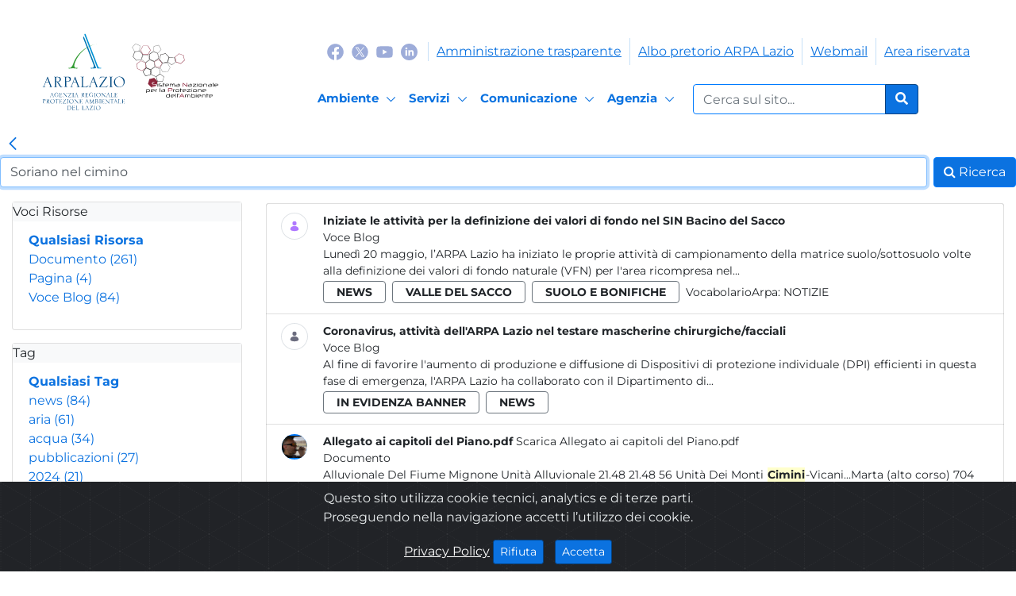

--- FILE ---
content_type: text/html;charset=UTF-8
request_url: https://www.arpalazio.it/web/guest/search?_com_liferay_portal_search_web_portlet_SearchPortlet_formDate=1662370409329&p_p_id=com_liferay_portal_search_web_portlet_SearchPortlet&p_p_lifecycle=0&p_p_state=maximized&p_p_mode=view&_com_liferay_portal_search_web_portlet_SearchPortlet_mvcPath=%2Fsearch.jsp&_com_liferay_portal_search_web_portlet_SearchPortlet_format=&_com_liferay_portal_search_web_portlet_SearchPortlet_keywords=+Soriano+nel+cimino&_com_liferay_portal_search_web_portlet_SearchPortlet_scope=this-site&_com_liferay_portal_search_web_portlet_SearchPortlet_useAdvancedSearchSyntax=false&_com_liferay_portal_search_web_portlet_SearchPortlet_entryClassName=&_com_liferay_portal_search_web_portlet_SearchPortlet_assetTagNames.raw=&_com_liferay_portal_search_web_portlet_SearchPortlet_assetCategoryIds=&_com_liferay_portal_search_web_portlet_SearchPortlet_folderId=&_com_liferay_portal_search_web_portlet_SearchPortlet_modified=&_com_liferay_portal_search_web_portlet_SearchPortlet_modifiedselection=0&_com_liferay_portal_search_web_portlet_SearchPortlet_modifiedfrom=04%2F09%2F2022&_com_liferay_portal_search_web_portlet_SearchPortlet_modifiedto=05%2F09%2F2022&_com_liferay_portal_search_web_portlet_SearchPortlet_searchPrimaryKeys=&p_auth=&resetCur=false&tag=balneazione&tag=incendio&_com_liferay_portal_search_web_portlet_SearchPortlet_cur=8
body_size: 28980
content:




































		<!DOCTYPE html>




























































<html class="ltr" dir="ltr" lang="it-IT">

<head>
	<title>Risultati della Ricerca - Search - ARPA Lazio</title>
    

    <link rel="stylesheet" href="https://www.arpalazio.it/o/arpa-lazio-theme/css/libs/MaterialIcons.css">

    <link rel="stylesheet" href="https://www.arpalazio.it/o/arpa-lazio-theme/css/libs/vue-multiselect2.1.0.min.css">
    <link rel="stylesheet" href="https://www.arpalazio.it/o/arpa-lazio-theme/css/libs/owl.carousel2.3.4.min.css">
    <link rel="stylesheet" href="https://www.arpalazio.it/o/arpa-lazio-theme/css/libs/owl.theme2.3.4.default.min.css">
    <link rel="stylesheet" href="https://www.arpalazio.it/o/arpa-lazio-theme/css/libs/pagination2.1.5.css">
    <link rel="stylesheet" href="https://www.arpalazio.it/o/arpa-lazio-theme/css/libs/animate.min.css">
    <link rel="stylesheet" href="https://www.arpalazio.it/o/arpa-lazio-theme/css/libs/vue-image-lightbox.min.css">
    <link rel="stylesheet" href="https://www.arpalazio.it/o/arpa-lazio-theme/css/libs/all5.15.3.min.css">
    <link rel="stylesheet" href="https://www.arpalazio.it/o/arpa-lazio-theme/css/cookiealert.css">
    <link rel="stylesheet" href="https://www.arpalazio.it/o/arpa-lazio-theme/css/libs/leaflet.css">
    <link rel="stylesheet" href="https://www.arpalazio.it/o/arpa-lazio-theme/css/libs/leaflet-gesture-handling.min.css">
    <link rel="stylesheet" href="https://www.arpalazio.it/o/arpa-lazio-theme/css/libs/bootstrap-datetimepicker.min.css">
    
    <link rel="stylesheet" href="https://www.arpalazio.it/o/arpa-lazio-theme/css/libs/quill.snow.css">


    <meta content="initial-scale=1.0, width=device-width" name="viewport" />






































<meta content="text/html; charset=UTF-8" http-equiv="content-type" />









<meta content="Display search results with a default set of facets." lang="it-IT" name="description" /><meta content="soriano nel cimino" lang="it-IT" name="keywords" />


<script data-senna-track="permanent" src="/combo?browserId=other&minifierType=js&languageId=it_IT&b=7201&t=1769528887547&/o/frontend-js-jquery-web/jquery/jquery.min.js&/o/frontend-js-jquery-web/jquery/bootstrap.bundle.min.js&/o/frontend-js-jquery-web/jquery/collapsible_search.js&/o/frontend-js-jquery-web/jquery/fm.js&/o/frontend-js-jquery-web/jquery/form.js&/o/frontend-js-jquery-web/jquery/popper.min.js&/o/frontend-js-jquery-web/jquery/side_navigation.js" type="text/javascript"></script>
<link charset="utf-8" data-senna-track="permanent" href="/o/frontend-theme-font-awesome-web/css/main.css" rel="stylesheet"></script>


<link href="https://www.arpalazio.it/o/arpa-lazio-theme/images/favicon.ico" rel="icon" />





		
			
				<link data-senna-track="temporary" href="https://www.arpalazio.it/search" rel="canonical" />
			
		



		
			
				<link data-senna-track="temporary" href="https://www.arpalazio.it/search" hreflang="it-IT" rel="alternate" />
			
			



		
			
				<link data-senna-track="temporary" href="https://www.arpalazio.it/en/search" hreflang="en-US" rel="alternate" />
			
			



		
			
				<link data-senna-track="temporary" href="https://www.arpalazio.it/search" hreflang="x-default" rel="alternate" />
			
			





<link class="lfr-css-file" data-senna-track="temporary" href="https://www.arpalazio.it/o/arpa-lazio-theme/css/clay.css?browserId=other&amp;themeId=arpalaziotheme_WAR_arpalaziotheme&amp;minifierType=css&amp;languageId=it_IT&amp;b=7201&amp;t=1769167108000" id="liferayAUICSS" rel="stylesheet" type="text/css" />



<link data-senna-track="temporary" href="/o/frontend-css-web/main.css?browserId=other&amp;themeId=arpalaziotheme_WAR_arpalaziotheme&amp;minifierType=css&amp;languageId=it_IT&amp;b=7201&amp;t=1769167075776" id="liferayPortalCSS" rel="stylesheet" type="text/css" />









	

	





	



	

		<link data-senna-track="temporary" href="/combo?browserId=other&amp;minifierType=&amp;themeId=arpalaziotheme_WAR_arpalaziotheme&amp;languageId=it_IT&amp;b=7201&amp;com_liferay_portal_search_web_search_bar_portlet_SearchBarPortlet:%2Fsearch%2Fbar%2Fcss%2Fmain.css&amp;com_liferay_portal_search_web_suggestions_portlet_SuggestionsPortlet:%2Fsuggestions%2Fcss%2Fmain.css&amp;com_liferay_product_navigation_product_menu_web_portlet_ProductMenuPortlet:%2Fcss%2Fmain.css&amp;com_liferay_product_navigation_user_personal_bar_web_portlet_ProductNavigationUserPersonalBarPortlet:%2Fcss%2Fmain.css&amp;t=1769167108000" id="ddc6f200" rel="stylesheet" type="text/css" />

	







<script data-senna-track="temporary" type="text/javascript">
	// <![CDATA[
		var Liferay = Liferay || {};

		Liferay.Browser = {
			acceptsGzip: function() {
				return true;
			},

			

			getMajorVersion: function() {
				return 131.0;
			},

			getRevision: function() {
				return '537.36';
			},
			getVersion: function() {
				return '131.0';
			},

			

			isAir: function() {
				return false;
			},
			isChrome: function() {
				return true;
			},
			isEdge: function() {
				return false;
			},
			isFirefox: function() {
				return false;
			},
			isGecko: function() {
				return true;
			},
			isIe: function() {
				return false;
			},
			isIphone: function() {
				return false;
			},
			isLinux: function() {
				return false;
			},
			isMac: function() {
				return true;
			},
			isMobile: function() {
				return false;
			},
			isMozilla: function() {
				return false;
			},
			isOpera: function() {
				return false;
			},
			isRtf: function() {
				return true;
			},
			isSafari: function() {
				return true;
			},
			isSun: function() {
				return false;
			},
			isWebKit: function() {
				return true;
			},
			isWindows: function() {
				return false;
			}
		};

		Liferay.Data = Liferay.Data || {};

		Liferay.Data.ICONS_INLINE_SVG = true;

		Liferay.Data.NAV_SELECTOR = '#navigation';

		Liferay.Data.NAV_SELECTOR_MOBILE = '#navigationCollapse';

		Liferay.Data.isCustomizationView = function() {
			return false;
		};

		Liferay.Data.notices = [
			null

			

			
		];

		Liferay.PortletKeys = {
			DOCUMENT_LIBRARY: 'com_liferay_document_library_web_portlet_DLPortlet',
			DYNAMIC_DATA_MAPPING: 'com_liferay_dynamic_data_mapping_web_portlet_DDMPortlet',
			ITEM_SELECTOR: 'com_liferay_item_selector_web_portlet_ItemSelectorPortlet'
		};

		Liferay.PropsValues = {
			JAVASCRIPT_SINGLE_PAGE_APPLICATION_TIMEOUT: 0,
			NTLM_AUTH_ENABLED: false,
			UPLOAD_SERVLET_REQUEST_IMPL_MAX_SIZE: 53687091200
		};

		Liferay.ThemeDisplay = {

			

			
				getLayoutId: function() {
					return '2';
				},

				

				getLayoutRelativeControlPanelURL: function() {
					return '/group/guest/~/control_panel/manage?p_p_id=com_liferay_portal_search_web_portlet_SearchPortlet';
				},

				getLayoutRelativeURL: function() {
					return '/web/guest/search';
				},
				getLayoutURL: function() {
					return 'https://www.arpalazio.it/web/guest/search';
				},
				getParentLayoutId: function() {
					return '0';
				},
				isControlPanel: function() {
					return false;
				},
				isPrivateLayout: function() {
					return 'false';
				},
				isVirtualLayout: function() {
					return false;
				},
			

			getBCP47LanguageId: function() {
				return 'it-IT';
			},
			getCanonicalURL: function() {

				

				return 'https://www.arpalazio.it/search';
			},
			getCDNBaseURL: function() {
				return 'https://www.arpalazio.it';
			},
			getCDNDynamicResourcesHost: function() {
				return '';
			},
			getCDNHost: function() {
				return '';
			},
			getCompanyGroupId: function() {
				return '20128';
			},
			getCompanyId: function() {
				return '20101';
			},
			getDefaultLanguageId: function() {
				return 'it_IT';
			},
			getDoAsUserIdEncoded: function() {
				return '';
			},
			getLanguageId: function() {
				return 'it_IT';
			},
			getParentGroupId: function() {
				return '20124';
			},
			getPathContext: function() {
				return '';
			},
			getPathImage: function() {
				return '/image';
			},
			getPathJavaScript: function() {
				return '/o/frontend-js-web';
			},
			getPathMain: function() {
				return '/c';
			},
			getPathThemeImages: function() {
				return 'https://www.arpalazio.it/o/arpa-lazio-theme/images';
			},
			getPathThemeRoot: function() {
				return '/o/arpa-lazio-theme';
			},
			getPlid: function() {
				return '4';
			},
			getPortalURL: function() {
				return 'https://www.arpalazio.it';
			},
			getScopeGroupId: function() {
				return '20124';
			},
			getScopeGroupIdOrLiveGroupId: function() {
				return '20124';
			},
			getSessionId: function() {
				return '';
			},
			getSiteAdminURL: function() {
				return 'https://www.arpalazio.it/group/guest/~/control_panel/manage?p_p_lifecycle=0&p_p_state=maximized&p_p_mode=view';
			},
			getSiteGroupId: function() {
				return '20124';
			},
			getURLControlPanel: function() {
				return '/group/control_panel?refererPlid=4';
			},
			getURLHome: function() {
				return 'https\x3a\x2f\x2fwww\x2earpalazio\x2eit\x2fweb\x2fguest';
			},
			getUserEmailAddress: function() {
				return '';
			},
			getUserId: function() {
				return '20105';
			},
			getUserName: function() {
				return '';
			},
			isAddSessionIdToURL: function() {
				return false;
			},
			isImpersonated: function() {
				return false;
			},
			isSignedIn: function() {
				return false;
			},
			isStateExclusive: function() {
				return false;
			},
			isStateMaximized: function() {
				return true;
			},
			isStatePopUp: function() {
				return false;
			}
		};

		var themeDisplay = Liferay.ThemeDisplay;

		Liferay.AUI = {

			

			getAvailableLangPath: function() {
				return 'available_languages.jsp?browserId=other&themeId=arpalaziotheme_WAR_arpalaziotheme&colorSchemeId=01&minifierType=js&languageId=it_IT&b=7201&t=1769528901495';
			},
			getCombine: function() {
				return true;
			},
			getComboPath: function() {
				return '/combo/?browserId=other&minifierType=&languageId=it_IT&b=7201&t=1769167081169&';
			},
			getDateFormat: function() {
				return '%d/%m/%Y';
			},
			getEditorCKEditorPath: function() {
				return '/o/frontend-editor-ckeditor-web';
			},
			getFilter: function() {
				var filter = 'raw';

				
					
						filter = 'min';
					
					

				return filter;
			},
			getFilterConfig: function() {
				var instance = this;

				var filterConfig = null;

				if (!instance.getCombine()) {
					filterConfig = {
						replaceStr: '.js' + instance.getStaticResourceURLParams(),
						searchExp: '\\.js$'
					};
				}

				return filterConfig;
			},
			getJavaScriptRootPath: function() {
				return '/o/frontend-js-web';
			},
			getLangPath: function() {
				return 'aui_lang.jsp?browserId=other&themeId=arpalaziotheme_WAR_arpalaziotheme&colorSchemeId=01&minifierType=js&languageId=it_IT&b=7201&t=1769167081169';
			},
			getPortletRootPath: function() {
				return '/html/portlet';
			},
			getStaticResourceURLParams: function() {
				return '?browserId=other&minifierType=&languageId=it_IT&b=7201&t=1769167081169';
			}
		};

		Liferay.authToken = 'rj1Pmu4C';

		

		Liferay.currentURL = '\x2fweb\x2fguest\x2fsearch\x3f_com_liferay_portal_search_web_portlet_SearchPortlet_formDate\x3d1662370409329\x26p_p_id\x3dcom_liferay_portal_search_web_portlet_SearchPortlet\x26p_p_lifecycle\x3d0\x26p_p_state\x3dmaximized\x26p_p_mode\x3dview\x26_com_liferay_portal_search_web_portlet_SearchPortlet_mvcPath\x3d\x252Fsearch\x2ejsp\x26_com_liferay_portal_search_web_portlet_SearchPortlet_format\x3d\x26_com_liferay_portal_search_web_portlet_SearchPortlet_keywords\x3d\x2bSoriano\x2bnel\x2bcimino\x26_com_liferay_portal_search_web_portlet_SearchPortlet_scope\x3dthis-site\x26_com_liferay_portal_search_web_portlet_SearchPortlet_useAdvancedSearchSyntax\x3dfalse\x26_com_liferay_portal_search_web_portlet_SearchPortlet_entryClassName\x3d\x26_com_liferay_portal_search_web_portlet_SearchPortlet_assetTagNames\x2eraw\x3d\x26_com_liferay_portal_search_web_portlet_SearchPortlet_assetCategoryIds\x3d\x26_com_liferay_portal_search_web_portlet_SearchPortlet_folderId\x3d\x26_com_liferay_portal_search_web_portlet_SearchPortlet_modified\x3d\x26_com_liferay_portal_search_web_portlet_SearchPortlet_modifiedselection\x3d0\x26_com_liferay_portal_search_web_portlet_SearchPortlet_modifiedfrom\x3d04\x252F09\x252F2022\x26_com_liferay_portal_search_web_portlet_SearchPortlet_modifiedto\x3d05\x252F09\x252F2022\x26_com_liferay_portal_search_web_portlet_SearchPortlet_searchPrimaryKeys\x3d\x26p_auth\x3d\x26resetCur\x3dfalse\x26tag\x3dbalneazione\x26tag\x3dincendio\x26_com_liferay_portal_search_web_portlet_SearchPortlet_cur\x3d8';
		Liferay.currentURLEncoded = '\x252Fweb\x252Fguest\x252Fsearch\x253F_com_liferay_portal_search_web_portlet_SearchPortlet_formDate\x253D1662370409329\x2526p_p_id\x253Dcom_liferay_portal_search_web_portlet_SearchPortlet\x2526p_p_lifecycle\x253D0\x2526p_p_state\x253Dmaximized\x2526p_p_mode\x253Dview\x2526_com_liferay_portal_search_web_portlet_SearchPortlet_mvcPath\x253D\x25252Fsearch\x2ejsp\x2526_com_liferay_portal_search_web_portlet_SearchPortlet_format\x253D\x2526_com_liferay_portal_search_web_portlet_SearchPortlet_keywords\x253D\x252BSoriano\x252Bnel\x252Bcimino\x2526_com_liferay_portal_search_web_portlet_SearchPortlet_scope\x253Dthis-site\x2526_com_liferay_portal_search_web_portlet_SearchPortlet_useAdvancedSearchSyntax\x253Dfalse\x2526_com_liferay_portal_search_web_portlet_SearchPortlet_entryClassName\x253D\x2526_com_liferay_portal_search_web_portlet_SearchPortlet_assetTagNames\x2eraw\x253D\x2526_com_liferay_portal_search_web_portlet_SearchPortlet_assetCategoryIds\x253D\x2526_com_liferay_portal_search_web_portlet_SearchPortlet_folderId\x253D\x2526_com_liferay_portal_search_web_portlet_SearchPortlet_modified\x253D\x2526_com_liferay_portal_search_web_portlet_SearchPortlet_modifiedselection\x253D0\x2526_com_liferay_portal_search_web_portlet_SearchPortlet_modifiedfrom\x253D04\x25252F09\x25252F2022\x2526_com_liferay_portal_search_web_portlet_SearchPortlet_modifiedto\x253D05\x25252F09\x25252F2022\x2526_com_liferay_portal_search_web_portlet_SearchPortlet_searchPrimaryKeys\x253D\x2526p_auth\x253D\x2526resetCur\x253Dfalse\x2526tag\x253Dbalneazione\x2526tag\x253Dincendio\x2526_com_liferay_portal_search_web_portlet_SearchPortlet_cur\x253D8';
	// ]]>
</script>

<script src="/o/js_loader_config?t=1769528887543" type="text/javascript"></script>
<script data-senna-track="permanent" src="/combo?browserId=other&minifierType=js&languageId=it_IT&b=7201&t=1769167081169&/o/frontend-js-web/loader/config.js&/o/frontend-js-web/loader/loader.js&/o/frontend-js-web/aui/aui/aui.js&/o/frontend-js-web/aui/aui-base-html5-shiv/aui-base-html5-shiv.js&/o/frontend-js-web/liferay/browser_selectors.js&/o/frontend-js-web/liferay/modules.js&/o/frontend-js-web/liferay/aui_sandbox.js&/o/frontend-js-web/misc/svg4everybody.js&/o/frontend-js-web/aui/arraylist-add/arraylist-add.js&/o/frontend-js-web/aui/arraylist-filter/arraylist-filter.js&/o/frontend-js-web/aui/arraylist/arraylist.js&/o/frontend-js-web/aui/array-extras/array-extras.js&/o/frontend-js-web/aui/array-invoke/array-invoke.js&/o/frontend-js-web/aui/attribute-base/attribute-base.js&/o/frontend-js-web/aui/attribute-complex/attribute-complex.js&/o/frontend-js-web/aui/attribute-core/attribute-core.js&/o/frontend-js-web/aui/attribute-observable/attribute-observable.js&/o/frontend-js-web/aui/attribute-extras/attribute-extras.js&/o/frontend-js-web/aui/base-base/base-base.js&/o/frontend-js-web/aui/base-pluginhost/base-pluginhost.js&/o/frontend-js-web/aui/classnamemanager/classnamemanager.js&/o/frontend-js-web/aui/datatype-xml-format/datatype-xml-format.js&/o/frontend-js-web/aui/datatype-xml-parse/datatype-xml-parse.js&/o/frontend-js-web/aui/dom-base/dom-base.js&/o/frontend-js-web/aui/dom-core/dom-core.js&/o/frontend-js-web/aui/dom-screen/dom-screen.js&/o/frontend-js-web/aui/dom-style/dom-style.js&/o/frontend-js-web/aui/event-base/event-base.js&/o/frontend-js-web/aui/event-custom-base/event-custom-base.js&/o/frontend-js-web/aui/event-custom-complex/event-custom-complex.js&/o/frontend-js-web/aui/event-delegate/event-delegate.js&/o/frontend-js-web/aui/event-focus/event-focus.js&/o/frontend-js-web/aui/event-hover/event-hover.js&/o/frontend-js-web/aui/event-key/event-key.js&/o/frontend-js-web/aui/event-mouseenter/event-mouseenter.js&/o/frontend-js-web/aui/event-mousewheel/event-mousewheel.js" type="text/javascript"></script>
<script data-senna-track="permanent" src="/combo?browserId=other&minifierType=js&languageId=it_IT&b=7201&t=1769167081169&/o/frontend-js-web/aui/event-outside/event-outside.js&/o/frontend-js-web/aui/event-resize/event-resize.js&/o/frontend-js-web/aui/event-simulate/event-simulate.js&/o/frontend-js-web/aui/event-synthetic/event-synthetic.js&/o/frontend-js-web/aui/intl/intl.js&/o/frontend-js-web/aui/io-base/io-base.js&/o/frontend-js-web/aui/io-form/io-form.js&/o/frontend-js-web/aui/io-queue/io-queue.js&/o/frontend-js-web/aui/io-upload-iframe/io-upload-iframe.js&/o/frontend-js-web/aui/io-xdr/io-xdr.js&/o/frontend-js-web/aui/json-parse/json-parse.js&/o/frontend-js-web/aui/json-stringify/json-stringify.js&/o/frontend-js-web/aui/node-base/node-base.js&/o/frontend-js-web/aui/node-core/node-core.js&/o/frontend-js-web/aui/node-event-delegate/node-event-delegate.js&/o/frontend-js-web/aui/node-event-simulate/node-event-simulate.js&/o/frontend-js-web/aui/node-focusmanager/node-focusmanager.js&/o/frontend-js-web/aui/node-pluginhost/node-pluginhost.js&/o/frontend-js-web/aui/node-screen/node-screen.js&/o/frontend-js-web/aui/node-style/node-style.js&/o/frontend-js-web/aui/oop/oop.js&/o/frontend-js-web/aui/plugin/plugin.js&/o/frontend-js-web/aui/pluginhost-base/pluginhost-base.js&/o/frontend-js-web/aui/pluginhost-config/pluginhost-config.js&/o/frontend-js-web/aui/querystring-stringify-simple/querystring-stringify-simple.js&/o/frontend-js-web/aui/queue-promote/queue-promote.js&/o/frontend-js-web/aui/selector-css2/selector-css2.js&/o/frontend-js-web/aui/selector-css3/selector-css3.js&/o/frontend-js-web/aui/selector-native/selector-native.js&/o/frontend-js-web/aui/selector/selector.js&/o/frontend-js-web/aui/widget-base/widget-base.js&/o/frontend-js-web/aui/widget-htmlparser/widget-htmlparser.js&/o/frontend-js-web/aui/widget-skin/widget-skin.js&/o/frontend-js-web/aui/widget-uievents/widget-uievents.js&/o/frontend-js-web/aui/yui-throttle/yui-throttle.js&/o/frontend-js-web/aui/aui-base-core/aui-base-core.js" type="text/javascript"></script>
<script data-senna-track="permanent" src="/combo?browserId=other&minifierType=js&languageId=it_IT&b=7201&t=1769167081169&/o/frontend-js-web/aui/aui-base-lang/aui-base-lang.js&/o/frontend-js-web/aui/aui-classnamemanager/aui-classnamemanager.js&/o/frontend-js-web/aui/aui-component/aui-component.js&/o/frontend-js-web/aui/aui-debounce/aui-debounce.js&/o/frontend-js-web/aui/aui-delayed-task-deprecated/aui-delayed-task-deprecated.js&/o/frontend-js-web/aui/aui-event-base/aui-event-base.js&/o/frontend-js-web/aui/aui-event-input/aui-event-input.js&/o/frontend-js-web/aui/aui-form-validator/aui-form-validator.js&/o/frontend-js-web/aui/aui-node-base/aui-node-base.js&/o/frontend-js-web/aui/aui-node-html5/aui-node-html5.js&/o/frontend-js-web/aui/aui-selector/aui-selector.js&/o/frontend-js-web/aui/aui-timer/aui-timer.js&/o/frontend-js-web/liferay/dependency.js&/o/frontend-js-web/liferay/dom_task_runner.js&/o/frontend-js-web/liferay/events.js&/o/frontend-js-web/liferay/language.js&/o/frontend-js-web/liferay/lazy_load.js&/o/frontend-js-web/liferay/liferay.js&/o/frontend-js-web/liferay/util.js&/o/frontend-js-web/liferay/global.bundle.js&/o/frontend-js-web/liferay/portal.js&/o/frontend-js-web/liferay/portlet.js&/o/frontend-js-web/liferay/workflow.js&/o/frontend-js-web/liferay/form.js&/o/frontend-js-web/liferay/form_placeholders.js&/o/frontend-js-web/liferay/icon.js&/o/frontend-js-web/liferay/menu.js&/o/frontend-js-web/liferay/notice.js&/o/frontend-js-web/liferay/poller.js&/o/frontend-js-web/aui/async-queue/async-queue.js&/o/frontend-js-web/aui/base-build/base-build.js&/o/frontend-js-web/aui/cookie/cookie.js&/o/frontend-js-web/aui/event-touch/event-touch.js&/o/frontend-js-web/aui/overlay/overlay.js&/o/frontend-js-web/aui/querystring-stringify/querystring-stringify.js&/o/frontend-js-web/aui/widget-child/widget-child.js&/o/frontend-js-web/aui/widget-position-align/widget-position-align.js&/o/frontend-js-web/aui/widget-position-constrain/widget-position-constrain.js&/o/frontend-js-web/aui/widget-position/widget-position.js" type="text/javascript"></script>
<script data-senna-track="permanent" src="/combo?browserId=other&minifierType=js&languageId=it_IT&b=7201&t=1769167081169&/o/frontend-js-web/aui/widget-stack/widget-stack.js&/o/frontend-js-web/aui/widget-stdmod/widget-stdmod.js&/o/frontend-js-web/aui/aui-aria/aui-aria.js&/o/frontend-js-web/aui/aui-io-plugin-deprecated/aui-io-plugin-deprecated.js&/o/frontend-js-web/aui/aui-io-request/aui-io-request.js&/o/frontend-js-web/aui/aui-loading-mask-deprecated/aui-loading-mask-deprecated.js&/o/frontend-js-web/aui/aui-overlay-base-deprecated/aui-overlay-base-deprecated.js&/o/frontend-js-web/aui/aui-overlay-context-deprecated/aui-overlay-context-deprecated.js&/o/frontend-js-web/aui/aui-overlay-manager-deprecated/aui-overlay-manager-deprecated.js&/o/frontend-js-web/aui/aui-overlay-mask-deprecated/aui-overlay-mask-deprecated.js&/o/frontend-js-web/aui/aui-parse-content/aui-parse-content.js&/o/frontend-js-web/liferay/layout_exporter.js&/o/frontend-js-web/liferay/session.js&/o/frontend-js-web/liferay/deprecated.js" type="text/javascript"></script>




	

	<script data-senna-track="temporary" src="/o/js_bundle_config?t=1769528895215" type="text/javascript"></script>


<script data-senna-track="temporary" type="text/javascript">
	// <![CDATA[
		
			
				
					Liferay.Portlet.register('com_liferay_portal_search_web_portlet_SearchPortlet');
				
				
		

		

		
	// ]]>
</script>





	
		

			

			
				<!-- Matomo -->
<script type="text/javascript">
  var _paq = window._paq = window._paq || [];
  /* tracker methods like "setCustomDimension" should be called before "trackPageView" */
  _paq.push(['trackPageView']);
  _paq.push(['enableLinkTracking']);
  (function() {
    var u="https://ingestion.webanalytics.italia.it/";
    _paq.push(['setTrackerUrl', u+'matomo.php']);
    _paq.push(['setSiteId', 'Gwgp94W3De']);
    var d=document, g=d.createElement('script'), s=d.getElementsByTagName('script')[0];
    g.type='text/javascript'; g.async=true; g.src=u+'matomo.js'; s.parentNode.insertBefore(g,s);
  })();
</script>
<!-- End Matomo Code -->
			
		
	












	

	





	



	















<link class="lfr-css-file" data-senna-track="temporary" href="https://www.arpalazio.it/o/arpa-lazio-theme/css/main.css?browserId=other&amp;themeId=arpalaziotheme_WAR_arpalaziotheme&amp;minifierType=css&amp;languageId=it_IT&amp;b=7201&amp;t=1769167108000" id="liferayThemeCSS" rel="stylesheet" type="text/css" />








	<style data-senna-track="temporary" type="text/css">

		

			

		

			

		

			

		

			

		

			

		

			

		

			

		

			

		

			

		

			

		

			

		

			

		

			

		

			

		

			

		

			

		

	</style>


<script type="text/javascript">
// <![CDATA[
Liferay.Loader.require('frontend-js-spa-web@3.0.22/liferay/init.es', function(frontendJsSpaWeb3022LiferayInitEs) {
(function(){
var frontendJsSpaWebLiferayInitEs = frontendJsSpaWeb3022LiferayInitEs;
(function() {var $ = AUI.$;var _ = AUI._;

Liferay.SPA = Liferay.SPA || {};
Liferay.SPA.cacheExpirationTime = -1;
Liferay.SPA.clearScreensCache = false;
Liferay.SPA.debugEnabled = false;
Liferay.SPA.excludedPaths = ["/documents","/image"];
Liferay.SPA.loginRedirect = '';
Liferay.SPA.navigationExceptionSelectors = ':not([target="_blank"]):not([data-senna-off]):not([data-resource-href]):not([data-cke-saved-href]):not([data-cke-saved-href])';
Liferay.SPA.requestTimeout = 0;
Liferay.SPA.userNotification = {
	message: 'Sembra che la richiesta stia impiegando più del previsto.',
	timeout: 30000,
	title: 'Oops'
};

frontendJsSpaWebLiferayInitEs.default.init(
	function(app) {
		app.setPortletsBlacklist({"com_liferay_site_navigation_directory_web_portlet_SitesDirectoryPortlet":true,"com_liferay_nested_portlets_web_portlet_NestedPortletsPortlet":true,"com_liferay_login_web_portlet_LoginPortlet":true,"com_liferay_login_web_portlet_FastLoginPortlet":true});
		app.setValidStatusCodes([221,490,494,499,491,492,493,495,220]);
	}
);})();})();
});
// ]]>
</script><script type="text/javascript">
// <![CDATA[
Liferay.on(
	'ddmFieldBlur', function(event) {
		if (window.Analytics) {
			Analytics.send(
				'fieldBlurred',
				'Form',
				{
					fieldName: event.fieldName,
					focusDuration: event.focusDuration,
					formId: event.formId,
					page: event.page - 1
				}
			);
		}
	}
);

Liferay.on(
	'ddmFieldFocus', function(event) {
		if (window.Analytics) {
			Analytics.send(
				'fieldFocused',
				'Form',
				{
					fieldName: event.fieldName,
					formId: event.formId,
					page: event.page - 1
				}
			);
		}
	}
);

Liferay.on(
	'ddmFormPageShow', function(event) {
		if (window.Analytics) {
			Analytics.send(
				'pageViewed',
				'Form',
				{
					formId: event.formId,
					page: event.page,
					title: event.title
				}
			);
		}
	}
);

Liferay.on(
	'ddmFormSubmit', function(event) {
		if (window.Analytics) {
			Analytics.send(
				'formSubmitted',
				'Form',
				{
					formId: event.formId
				}
			);
		}
	}
);

Liferay.on(
	'ddmFormView', function(event) {
		if (window.Analytics) {
			Analytics.send(
				'formViewed',
				'Form',
				{
					formId: event.formId,
					title: event.title
				}
			);
		}
	}
);
// ]]>
</script>







<script data-senna-track="temporary" type="text/javascript">
	if (window.Analytics) {
		window._com_liferay_document_library_analytics_isViewFileEntry = false;
	}
</script>



























</head>

<body class=" controls-visible  yui3-skin-sam page-maximized guest-site signed-out public-page site">
    <script src="https://www.arpalazio.it/o/arpa-lazio-theme/js/manageLogin.js"></script>
    <script src="https://www.arpalazio.it/o/arpa-lazio-theme/js/mappeClient.js"></script>
    <script src="https://www.arpalazio.it/o/arpa-lazio-theme/js/tirociniClient.js"></script>
    <script src="https://www.arpalazio.it/o/arpa-lazio-theme/js/vue-image-lightbox.min.js"></script>

    <script src="https://www.arpalazio.it/o/arpa-lazio-theme/js/vue.js"></script>
    <script src="https://www.arpalazio.it/o/arpa-lazio-theme/js/httpVueLoader.js"></script>
    <script src="https://www.arpalazio.it/o/arpa-lazio-theme/js/vue-lazyload3.0.0.js"></script>
    <script src="https://www.arpalazio.it/o/arpa-lazio-theme/js/vue-multiselect2.1.0.min.js"></script>
    <script src="https://www.arpalazio.it/o/arpa-lazio-theme/js/leaflet.js"></script>
    <script src="https://www.arpalazio.it/o/arpa-lazio-theme/js/leaflet-gesture-handling.min.js"></script>
    <script src="https://www.arpalazio.it/o/arpa-lazio-theme/js/owl.carousel.min.js"></script>
    <script src="https://www.arpalazio.it/o/arpa-lazio-theme/js/pagination.min.js"></script>
    <script src="https://www.arpalazio.it/o/arpa-lazio-theme/js/moment-with-locales.min.js"></script>
    <script src="https://www.arpalazio.it/o/arpa-lazio-theme/js/bootstrap-datetimepicker.min.js"></script>

    <script src="https://www.arpalazio.it/o/arpa-lazio-theme/js/html2canvas.js"></script>
    <script src="https://www.arpalazio.it/o/arpa-lazio-theme/js/Chart.bundle.js"></script>
    <script src="https://www.arpalazio.it/o/arpa-lazio-theme/js/jspdf.debug.js"></script>
    <script src="https://www.arpalazio.it/o/arpa-lazio-theme/js/jspdf.plugin.autotable.js"></script>
    <script src="https://www.arpalazio.it/o/arpa-lazio-theme/js/html2pdf.bundle.js"></script>
    <script src="https://www.arpalazio.it/o/arpa-lazio-theme/js/quill.js"></script>
    <script src="https://www.arpalazio.it/o/arpa-lazio-theme/js/mespeak.js"></script>
    <script src="https://www.arpalazio.it/o/arpa-lazio-theme/js/mespeak-core.js"></script>

















































	<nav class="quick-access-nav" id="rwii_quickAccessNav">
		<h1 class="hide-accessible">Navigazione</h1>

		<ul>
			
				<li><a href="#main-content">Salta al contenuto</a></li>
			

			

		</ul>
	</nav>



















































































<div class="hide-dockbar" id="wrapper">
    <header class="d-none d-lg-flex mb-3" id="banner" role="banner" >
        <div class="container p-0">
            <div class="d-flex social-block">
                <div class="d-flex flex-column flex-grow-1">        
                    <div class="d-flex flex-row">
                        <a aria-label="Logo arpa lazio"  title="link" href="/">
                            <img alt="Logo arpa lazio" src="https://www.arpalazio.it/o/arpa-lazio-theme/images/header/logo-arpa.svg" width="115">
                        </a>              
                        <a aria-label="Logo Sistema nazionale per la protezione dell'ambiente"  title="link" href="/">
                            <img alt="Logo Sistema nazionale per la protezione dell'ambiente" src="https://www.arpalazio.it/o/arpa-lazio-theme/images/header/logo-snpa.svg" width="115">
                        </a>
                    </div>
                </div>
                <div class="d-flex flex-column">
                    <div class="d-none d-lg-flex top-bar">
                        <div class="social-bar">
                            <a aria-label="Logo Facebook" href="https://www.facebook.com/arpalazio/" target="_blank"><img alt="Logo Facebook" src="https://www.arpalazio.it/o/arpa-lazio-theme/images/social/facebook.svg" width="21"></a>
                            <a aria-label="Logo Twitter" href="https://twitter.com/ARPALazio" target="_blank"><img alt="Logo Twitter" src="https://www.arpalazio.it/o/arpa-lazio-theme/images/social/twitter-x.svg" width="21"></a>
                            <a aria-label="Logo Youtube" href="https://www.youtube.com/@arpa_lazio" target="_blank"><img alt="Logo Youtube" src="https://www.arpalazio.it/o/arpa-lazio-theme/images/social/yt.svg" width="21"></a>
                            <a aria-label="Logo Linkedin" href="https://www.linkedin.com/company/arpa-lazio/" target="_blank"><img alt="Logo Linkedin" src="https://www.arpalazio.it/o/arpa-lazio-theme/images/social/linkedin.svg" width="21"></a>
                        </div>
                        <ul class="d-flex flex-row flex-nowrap">
                            <li class="br-c">
                                <a aria-label="Amministrazione trasparente" href="https://arpalazio.portaleamministrazionetrasparente.it/" target="_blank">Amministrazione trasparente</a>
                            </li>
                            <li class="br-c">
                                <a aria-label="Albo pretorio ARPA Lazio" href="https://digidoc.eng.it/alboarpalazio/#/albo/list" target="_blank">Albo pretorio ARPA Lazio</a>
                            </li>
                            <li class="br-c">
                                <a aria-label="Webmail" href="https://webmail.arpalazio.it" target="_blank">Webmail</a>
                            </li>
                            <li>
                                <a aria-label="Area riservata" href="http://www.arpalazio.net/intranet/" target="_blank">Area riservata</a>
                            </li>
                        </ul>
                    </div>

<nav class="d-none d-lg-flex p-0 flex-grow-1 navbar navbar-expand-lg has-megamenu full-width-nav">
	<ul class="nav navbar-nav w-100" data-animations="fadeInDown fadeInLeft fadeInUp fadeInRight">
			<li class="nav-item dropdown pr-2">
					<button 
						aria-label="Ambiente" 
						title="button" 
						alt="button"
						class="btn btn-dropdown dropdown-toggle dropdown-toggle-split dropdown-class"
						type="button"
						id="Ambiente"
						data-toggle="dropdown"
						aria-haspopup="true"
						aria-expanded="false"
					>
						<span>Ambiente</span>
						<svg aria-hidden="true" class="icon-expand icon icon-sm icon-primary ml-auto" style="fill: #0b72e0;" >
							<use xlink:href="https://www.arpalazio.it/o/arpa-lazio-theme/images/bootstrap-italia/sprite.svg#it-expand"></use>
						</svg>
					</button>

				<ul class="dropdown-menu" role="menu">
					<li class="dropdown-submenu link-list-wrapper" role="menuitem">
			<li class="nav-item dropdown pr-2">
						<a aria-label=" Indicatori Ambientali" href="https://www.arpalazio.it/web/guest/ambiente/indicatori-ambientali" class="px-0" style="color: #0b72e0; background-color: transparent;"> Indicatori Ambientali</a>

				<ul class="dropdown-menu" role="menu">
					<li class="dropdown-submenu link-list-wrapper" role="menuitem">
			<li>
				<a aria-label="form accessibilità" class="nav-link dropdown-item pl-0 pr-2" href="https://www.arpalazio.it/web/guest/form-accessibilit%C3%A01" role="menuitem">
					form accessibilità
				</a>
			</li>
					</li>
				</ul>
			</li>
			<li>
				<a aria-label="Acqua" class="nav-link dropdown-item pl-0 pr-2" href="https://www.arpalazio.it/web/guest/ambiente/acqua" role="menuitem">
					Acqua
				</a>
			</li>
			<li class="nav-item dropdown pr-2">
						<a aria-label=" Aria" href="https://www.arpalazio.it/web/guest/ambiente/aria" class="px-0" style="color: #0b72e0; background-color: transparent;"> Aria</a>

				<ul class="dropdown-menu" role="menu">
					<li class="dropdown-submenu link-list-wrapper" role="menuitem">
			<li>
				<a aria-label="Rete micro-meteorologica" class="nav-link dropdown-item pl-0 pr-2" href="https://www.arpalazio.it/web/guest/rete-micro-meteorologica" role="menuitem">
					Rete micro-meteorologica
				</a>
			</li>
					</li>
				</ul>
			</li>
			<li>
				<a aria-label="Rumore" class="nav-link dropdown-item pl-0 pr-2" href="https://www.arpalazio.it/web/guest/ambiente/rumore" role="menuitem">
					Rumore
				</a>
			</li>
			<li>
				<a aria-label="Suolo e bonifiche" class="nav-link dropdown-item pl-0 pr-2" href="https://www.arpalazio.it/web/guest/ambiente/suolo-e-bonifiche" role="menuitem">
					Suolo e bonifiche
				</a>
			</li>
			<li>
				<a aria-label="Rifiuti" class="nav-link dropdown-item pl-0 pr-2" href="https://www.arpalazio.it/web/guest/ambiente/rifiuti" role="menuitem">
					Rifiuti
				</a>
			</li>
			<li>
				<a aria-label="Elettromagnetismo" class="nav-link dropdown-item pl-0 pr-2" href="https://www.arpalazio.it/web/guest/ambiente/elettromagnetismo" role="menuitem">
					Elettromagnetismo
				</a>
			</li>
			<li>
				<a aria-label="Radioattività" class="nav-link dropdown-item pl-0 pr-2" href="https://www.arpalazio.it/web/guest/ambiente/radioattivita" role="menuitem">
					Radioattività
				</a>
			</li>
			<li class="nav-item dropdown pr-2">
						<a aria-label=" Ambiente e Salute" href="https://www.arpalazio.it/web/guest/ambiente/ambiente-e-salute" class="px-0" style="color: #0b72e0; background-color: transparent;"> Ambiente e Salute</a>

				<ul class="dropdown-menu" role="menu">
					<li class="dropdown-submenu link-list-wrapper" role="menuitem">
			<li>
				<a aria-label="dati-arsenico" class="nav-link dropdown-item pl-0 pr-2" href="https://www.arpalazio.it/web/guest/dati-arsenico" role="menuitem">
					dati-arsenico
				</a>
			</li>
			<li>
				<a aria-label="fontanelle" class="nav-link dropdown-item pl-0 pr-2" href="https://www.arpalazio.it/web/guest/fontanelle" role="menuitem">
					fontanelle
				</a>
			</li>
					</li>
				</ul>
			</li>
			<li>
				<a aria-label="IPPC" class="nav-link dropdown-item pl-0 pr-2" href="https://www.arpalazio.it/web/guest/ambiente/ippc" role="menuitem">
					IPPC
				</a>
			</li>
			<li>
				<a aria-label="AUA" class="nav-link dropdown-item pl-0 pr-2" href="https://www.arpalazio.it/web/guest/ambiente/aua" role="menuitem">
					AUA
				</a>
			</li>
			<li class="nav-item dropdown pr-2">
						<a aria-label=" RIR" href="https://www.arpalazio.it/web/guest/ambiente/rir" class="px-0" style="color: #0b72e0; background-color: transparent;"> RIR</a>

				<ul class="dropdown-menu" role="menu">
					<li class="dropdown-submenu link-list-wrapper" role="menuitem">
			<li>
				<a aria-label="Pubblicazioni - RIR" class="nav-link dropdown-item pl-0 pr-2" href="https://www.arpalazio.it/web/guest/ambiente/rir/pubblicazioni" role="menuitem">
					Pubblicazioni - RIR
				</a>
			</li>
					</li>
				</ul>
			</li>
			<li class="nav-item dropdown pr-2">
						<a aria-label=" Valutazioni ambientali &#8211; VIA" href="https://www.arpalazio.it/web/guest/ambiente/valutazioni-ambientali-via" class="px-0" style="color: #0b72e0; background-color: transparent;"> Valutazioni ambientali &#8211; VIA</a>

				<ul class="dropdown-menu" role="menu">
					<li class="dropdown-submenu link-list-wrapper" role="menuitem">
			<li>
				<a aria-label="Dati-VIA" class="nav-link dropdown-item pl-0 pr-2" href="https://www.arpalazio.it/web/guest/ambiente/valutazioni-ambientali-via/dati-via" role="menuitem">
					Dati-VIA
				</a>
			</li>
					</li>
				</ul>
			</li>
			<li>
				<a aria-label="Open Data" class="nav-link dropdown-item pl-0 pr-2" href="https://www.arpalazio.it/web/guest/open-data" role="menuitem">
					Open Data
				</a>
			</li>
			<li>
				<a aria-label="Innovazione e progetti speciali per la tutela dell’ambiente" class="nav-link dropdown-item pl-0 pr-2" href="https://www.arpalazio.it/web/guest/innovazione-e-progetti-speciali-per-la-tutela-dell-ambiente" role="menuitem">
					Innovazione e progetti speciali per la tutela dell’ambiente
				</a>
			</li>
					</li>
				</ul>
			</li>
			<li class="nav-item dropdown pr-2">
					<button 
						aria-label="Servizi" 
						title="button" 
						alt="button"
						class="btn btn-dropdown dropdown-toggle dropdown-toggle-split dropdown-class"
						type="button"
						id="Servizi"
						data-toggle="dropdown"
						aria-haspopup="true"
						aria-expanded="false"
					>
						<span>Servizi</span>
						<svg aria-hidden="true" class="icon-expand icon icon-sm icon-primary ml-auto" style="fill: #0b72e0;" >
							<use xlink:href="https://www.arpalazio.it/o/arpa-lazio-theme/images/bootstrap-italia/sprite.svg#it-expand"></use>
						</svg>
					</button>

				<ul class="dropdown-menu" role="menu">
					<li class="dropdown-submenu link-list-wrapper" role="menuitem">
			<li>
				<a aria-label="Tariffario" class="nav-link dropdown-item pl-0 pr-2" href="https://www.arpalazio.it/web/guest/servizi/tariffario" role="menuitem">
					Tariffario
				</a>
			</li>
			<li>
				<a aria-label="Materiali da scavo" class="nav-link dropdown-item pl-0 pr-2" href="https://www.arpalazio.it/web/guest/servizi/materiali-da-scavo" role="menuitem">
					Materiali da scavo
				</a>
			</li>
			<li>
				<a aria-label="Verifiche impiantistiche" class="nav-link dropdown-item pl-0 pr-2" href="https://www.arpalazio.it/web/guest/servizi/verifiche-impiantistiche" role="menuitem">
					Verifiche impiantistiche
				</a>
			</li>
			<li>
				<a aria-label="Attestati prestazione energetica (APE)" class="nav-link dropdown-item pl-0 pr-2" href="https://www.arpalazio.it/web/guest/attestati-di-prestazione-energetica-ape-" role="menuitem">
					Attestati prestazione energetica (APE)
				</a>
			</li>
			<li>
				<a aria-label="FAQ" class="nav-link dropdown-item pl-0 pr-2" href="https://www.arpalazio.it/web/guest/servizi/faq" role="menuitem">
					FAQ
				</a>
			</li>
			<li>
				<a aria-label="Biblioteca ambientale" class="nav-link dropdown-item pl-0 pr-2" href="https://biblioteca.arpalazio.it/" role="menuitem">
					Biblioteca ambientale
				</a>
			</li>
			<li>
				<a aria-label="Patrocini" class="nav-link dropdown-item pl-0 pr-2" href="https://www.arpalazio.it/web/guest/patrocini" role="menuitem">
					Patrocini
				</a>
			</li>
			<li>
				<a aria-label="Formazione" class="nav-link dropdown-item pl-0 pr-2" href="https://www.arpalazio.it/web/guest/la-formazione-ambientale" role="menuitem">
					Formazione
				</a>
			</li>
			<li>
				<a aria-label="Tirocini" class="nav-link dropdown-item pl-0 pr-2" href="https://www.arpalazio.it/web/guest/tirocini" role="menuitem">
					Tirocini
				</a>
			</li>
					</li>
				</ul>
			</li>
			<li class="nav-item dropdown pr-2">
					<button 
						aria-label="Comunicazione" 
						title="button" 
						alt="button"
						class="btn btn-dropdown dropdown-toggle dropdown-toggle-split dropdown-class"
						type="button"
						id="Comunicazione"
						data-toggle="dropdown"
						aria-haspopup="true"
						aria-expanded="false"
					>
						<span>Comunicazione</span>
						<svg aria-hidden="true" class="icon-expand icon icon-sm icon-primary ml-auto" style="fill: #0b72e0;" >
							<use xlink:href="https://www.arpalazio.it/o/arpa-lazio-theme/images/bootstrap-italia/sprite.svg#it-expand"></use>
						</svg>
					</button>

				<ul class="dropdown-menu" role="menu">
					<li class="dropdown-submenu link-list-wrapper" role="menuitem">
			<li>
				<a aria-label="News" class="nav-link dropdown-item pl-0 pr-2" href="https://www.arpalazio.it/web/guest/news" role="menuitem">
					News
				</a>
			</li>
			<li>
				<a aria-label="Aggiornamenti" class="nav-link dropdown-item pl-0 pr-2" href="https://www.arpalazio.it/web/guest/aggiornamenti" role="menuitem">
					Aggiornamenti
				</a>
			</li>
			<li>
				<a aria-label="Pubblicazioni" class="nav-link dropdown-item pl-0 pr-2" href="https://www.arpalazio.it/web/guest/pubblicazioni" role="menuitem">
					Pubblicazioni
				</a>
			</li>
			<li>
				<a aria-label="Infografiche" class="nav-link dropdown-item pl-0 pr-2" href="https://www.arpalazio.it/web/guest/infografiche-new" role="menuitem">
					Infografiche
				</a>
			</li>
					</li>
				</ul>
			</li>
			<li class="nav-item dropdown pr-2">
					<button 
						aria-label="Agenzia" 
						title="button" 
						alt="button"
						class="btn btn-dropdown dropdown-toggle dropdown-toggle-split dropdown-class"
						type="button"
						id="Agenzia"
						data-toggle="dropdown"
						aria-haspopup="true"
						aria-expanded="false"
					>
						<span>Agenzia</span>
						<svg aria-hidden="true" class="icon-expand icon icon-sm icon-primary ml-auto" style="fill: #0b72e0;" >
							<use xlink:href="https://www.arpalazio.it/o/arpa-lazio-theme/images/bootstrap-italia/sprite.svg#it-expand"></use>
						</svg>
					</button>

				<ul class="dropdown-menu" role="menu">
					<li class="dropdown-submenu link-list-wrapper" role="menuitem">
			<li>
				<a aria-label="Chi siamo" class="nav-link dropdown-item pl-0 pr-2" href="https://www.arpalazio.it/web/guest/agenzia/chi-siamo" role="menuitem">
					Chi siamo
				</a>
			</li>
			<li>
				<a aria-label="Contatti" class="nav-link dropdown-item pl-0 pr-2" href="https://www.arpalazio.it/web/guest/agenzia/contatti" role="menuitem">
					Contatti
				</a>
			</li>
			<li>
				<a aria-label="URP" class="nav-link dropdown-item pl-0 pr-2" href="https://www.arpalazio.it/web/guest/urp" role="menuitem">
					URP
				</a>
			</li>
					</li>
				</ul>
			</li>
		<li class="navbar-form navbar-right" >   			<form name="" action="/search" class="d-block my-2">
				<input type="hidden" name="p_p_id" value="com_liferay_portal_search_web_portlet_SearchPortlet"/>
				<input type="hidden" name="p_p_lifecycle" value="0"/>
				<input type="hidden" name="p_p_state" value="maximized"/>
				<input type="hidden" name="p_p_mode" value="view"/>
				<input type="hidden" name="_com_liferay_portal_search_web_portlet_SearchPortlet_mvcPath" value="/search.jsp"/>
				<input type="hidden" name="_com_liferay_portal_search_web_portlet_SearchPortlet_scope" value="this-site"/>
				<label for="research" class="sr-only">Cerca nel sito:</label>
				<div class="input-group">
					<input
						type="text"
						id="theme-search-bar-desktop"
						name="_com_liferay_portal_search_web_portlet_SearchPortlet_keywords"
						class="form-control border-primary"
						placeholder="Cerca sul sito..." 
						aria-label="Form di ricerca." 
						title="Ricerca"
						autocomplete="off"
					/>
					<div class="input-group-append">
						<button class="btn btn-primary" type="submit">
							<i class="fas fa-search"></i>
							<span class="sr-only">Cerca</span>
						</button>
					</div>
				</div>
			</form>		
		</li>
	</ul>

	<!-- codice aggiunto per la simulazione della ricerca in locale (da eliminare/commentare prima di caricare il tema nella versione di demo o di produzione)-->

	<!-- fine codice aggiunto per la simulazione della ricerca in locale -->


</nav>

<nav class="d-lg-none">
	<div class="navbar navbar-light navbar-expand-lg has-megamenu">
		<button aria-label="button"  title="button"  alt="button" class="navbar-toggler menulabel" type="button" data-toggle="collapse" data-target="#collapsibleNavbar" aria-expanded="false" aria-label="Toggle navigation">
			<i class="material-icons">menu</i>
			<span>Menu</span>
		</button>

		<div class="collapse navbar-collapse navbar-forced-column mt-2" data-hover="dropdown" data-animations="fadeInDown" id="collapsibleNavbar">
			<ul class="navbar-nav navbar-forced-column">
			<li class="nav-item dropdown pr-2">
					<button 
						aria-label="Ambiente" 
						title="button" 
						alt="button"
						class="btn btn-dropdown dropdown-toggle dropdown-toggle-split dropdown-class"
						type="button"
						id="Ambiente"
						data-toggle="dropdown"
						aria-haspopup="true"
						aria-expanded="false"
					>
						<span>Ambiente</span>
						<svg aria-hidden="true" class="icon-expand icon icon-sm icon-primary ml-auto" style="fill: #0b72e0;" >
							<use xlink:href="https://www.arpalazio.it/o/arpa-lazio-theme/images/bootstrap-italia/sprite.svg#it-expand"></use>
						</svg>
					</button>

				<ul class="dropdown-menu" role="menu">
					<li class="dropdown-submenu link-list-wrapper" role="menuitem">
			<li class="nav-item dropdown pr-2">
						<a aria-label=" Indicatori Ambientali" href="https://www.arpalazio.it/web/guest/ambiente/indicatori-ambientali" class="px-0" style="color: #0b72e0; background-color: transparent;"> Indicatori Ambientali</a>

				<ul class="dropdown-menu" role="menu">
					<li class="dropdown-submenu link-list-wrapper" role="menuitem">
			<li>
				<a aria-label="form accessibilità" class="nav-link dropdown-item pl-0 pr-2" href="https://www.arpalazio.it/web/guest/form-accessibilit%C3%A01" role="menuitem">
					form accessibilità
				</a>
			</li>
					</li>
				</ul>
			</li>
			<li>
				<a aria-label="Acqua" class="nav-link dropdown-item pl-0 pr-2" href="https://www.arpalazio.it/web/guest/ambiente/acqua" role="menuitem">
					Acqua
				</a>
			</li>
			<li class="nav-item dropdown pr-2">
						<a aria-label=" Aria" href="https://www.arpalazio.it/web/guest/ambiente/aria" class="px-0" style="color: #0b72e0; background-color: transparent;"> Aria</a>

				<ul class="dropdown-menu" role="menu">
					<li class="dropdown-submenu link-list-wrapper" role="menuitem">
			<li>
				<a aria-label="Rete micro-meteorologica" class="nav-link dropdown-item pl-0 pr-2" href="https://www.arpalazio.it/web/guest/rete-micro-meteorologica" role="menuitem">
					Rete micro-meteorologica
				</a>
			</li>
					</li>
				</ul>
			</li>
			<li>
				<a aria-label="Rumore" class="nav-link dropdown-item pl-0 pr-2" href="https://www.arpalazio.it/web/guest/ambiente/rumore" role="menuitem">
					Rumore
				</a>
			</li>
			<li>
				<a aria-label="Suolo e bonifiche" class="nav-link dropdown-item pl-0 pr-2" href="https://www.arpalazio.it/web/guest/ambiente/suolo-e-bonifiche" role="menuitem">
					Suolo e bonifiche
				</a>
			</li>
			<li>
				<a aria-label="Rifiuti" class="nav-link dropdown-item pl-0 pr-2" href="https://www.arpalazio.it/web/guest/ambiente/rifiuti" role="menuitem">
					Rifiuti
				</a>
			</li>
			<li>
				<a aria-label="Elettromagnetismo" class="nav-link dropdown-item pl-0 pr-2" href="https://www.arpalazio.it/web/guest/ambiente/elettromagnetismo" role="menuitem">
					Elettromagnetismo
				</a>
			</li>
			<li>
				<a aria-label="Radioattività" class="nav-link dropdown-item pl-0 pr-2" href="https://www.arpalazio.it/web/guest/ambiente/radioattivita" role="menuitem">
					Radioattività
				</a>
			</li>
			<li class="nav-item dropdown pr-2">
						<a aria-label=" Ambiente e Salute" href="https://www.arpalazio.it/web/guest/ambiente/ambiente-e-salute" class="px-0" style="color: #0b72e0; background-color: transparent;"> Ambiente e Salute</a>

				<ul class="dropdown-menu" role="menu">
					<li class="dropdown-submenu link-list-wrapper" role="menuitem">
			<li>
				<a aria-label="dati-arsenico" class="nav-link dropdown-item pl-0 pr-2" href="https://www.arpalazio.it/web/guest/dati-arsenico" role="menuitem">
					dati-arsenico
				</a>
			</li>
			<li>
				<a aria-label="fontanelle" class="nav-link dropdown-item pl-0 pr-2" href="https://www.arpalazio.it/web/guest/fontanelle" role="menuitem">
					fontanelle
				</a>
			</li>
					</li>
				</ul>
			</li>
			<li>
				<a aria-label="IPPC" class="nav-link dropdown-item pl-0 pr-2" href="https://www.arpalazio.it/web/guest/ambiente/ippc" role="menuitem">
					IPPC
				</a>
			</li>
			<li>
				<a aria-label="AUA" class="nav-link dropdown-item pl-0 pr-2" href="https://www.arpalazio.it/web/guest/ambiente/aua" role="menuitem">
					AUA
				</a>
			</li>
			<li class="nav-item dropdown pr-2">
						<a aria-label=" RIR" href="https://www.arpalazio.it/web/guest/ambiente/rir" class="px-0" style="color: #0b72e0; background-color: transparent;"> RIR</a>

				<ul class="dropdown-menu" role="menu">
					<li class="dropdown-submenu link-list-wrapper" role="menuitem">
			<li>
				<a aria-label="Pubblicazioni - RIR" class="nav-link dropdown-item pl-0 pr-2" href="https://www.arpalazio.it/web/guest/ambiente/rir/pubblicazioni" role="menuitem">
					Pubblicazioni - RIR
				</a>
			</li>
					</li>
				</ul>
			</li>
			<li class="nav-item dropdown pr-2">
						<a aria-label=" Valutazioni ambientali &#8211; VIA" href="https://www.arpalazio.it/web/guest/ambiente/valutazioni-ambientali-via" class="px-0" style="color: #0b72e0; background-color: transparent;"> Valutazioni ambientali &#8211; VIA</a>

				<ul class="dropdown-menu" role="menu">
					<li class="dropdown-submenu link-list-wrapper" role="menuitem">
			<li>
				<a aria-label="Dati-VIA" class="nav-link dropdown-item pl-0 pr-2" href="https://www.arpalazio.it/web/guest/ambiente/valutazioni-ambientali-via/dati-via" role="menuitem">
					Dati-VIA
				</a>
			</li>
					</li>
				</ul>
			</li>
			<li>
				<a aria-label="Open Data" class="nav-link dropdown-item pl-0 pr-2" href="https://www.arpalazio.it/web/guest/open-data" role="menuitem">
					Open Data
				</a>
			</li>
			<li>
				<a aria-label="Innovazione e progetti speciali per la tutela dell’ambiente" class="nav-link dropdown-item pl-0 pr-2" href="https://www.arpalazio.it/web/guest/innovazione-e-progetti-speciali-per-la-tutela-dell-ambiente" role="menuitem">
					Innovazione e progetti speciali per la tutela dell’ambiente
				</a>
			</li>
					</li>
				</ul>
			</li>
			<li class="nav-item dropdown pr-2">
					<button 
						aria-label="Servizi" 
						title="button" 
						alt="button"
						class="btn btn-dropdown dropdown-toggle dropdown-toggle-split dropdown-class"
						type="button"
						id="Servizi"
						data-toggle="dropdown"
						aria-haspopup="true"
						aria-expanded="false"
					>
						<span>Servizi</span>
						<svg aria-hidden="true" class="icon-expand icon icon-sm icon-primary ml-auto" style="fill: #0b72e0;" >
							<use xlink:href="https://www.arpalazio.it/o/arpa-lazio-theme/images/bootstrap-italia/sprite.svg#it-expand"></use>
						</svg>
					</button>

				<ul class="dropdown-menu" role="menu">
					<li class="dropdown-submenu link-list-wrapper" role="menuitem">
			<li>
				<a aria-label="Tariffario" class="nav-link dropdown-item pl-0 pr-2" href="https://www.arpalazio.it/web/guest/servizi/tariffario" role="menuitem">
					Tariffario
				</a>
			</li>
			<li>
				<a aria-label="Materiali da scavo" class="nav-link dropdown-item pl-0 pr-2" href="https://www.arpalazio.it/web/guest/servizi/materiali-da-scavo" role="menuitem">
					Materiali da scavo
				</a>
			</li>
			<li>
				<a aria-label="Verifiche impiantistiche" class="nav-link dropdown-item pl-0 pr-2" href="https://www.arpalazio.it/web/guest/servizi/verifiche-impiantistiche" role="menuitem">
					Verifiche impiantistiche
				</a>
			</li>
			<li>
				<a aria-label="Attestati prestazione energetica (APE)" class="nav-link dropdown-item pl-0 pr-2" href="https://www.arpalazio.it/web/guest/attestati-di-prestazione-energetica-ape-" role="menuitem">
					Attestati prestazione energetica (APE)
				</a>
			</li>
			<li>
				<a aria-label="FAQ" class="nav-link dropdown-item pl-0 pr-2" href="https://www.arpalazio.it/web/guest/servizi/faq" role="menuitem">
					FAQ
				</a>
			</li>
			<li>
				<a aria-label="Biblioteca ambientale" class="nav-link dropdown-item pl-0 pr-2" href="https://biblioteca.arpalazio.it/" role="menuitem">
					Biblioteca ambientale
				</a>
			</li>
			<li>
				<a aria-label="Patrocini" class="nav-link dropdown-item pl-0 pr-2" href="https://www.arpalazio.it/web/guest/patrocini" role="menuitem">
					Patrocini
				</a>
			</li>
			<li>
				<a aria-label="Formazione" class="nav-link dropdown-item pl-0 pr-2" href="https://www.arpalazio.it/web/guest/la-formazione-ambientale" role="menuitem">
					Formazione
				</a>
			</li>
			<li>
				<a aria-label="Tirocini" class="nav-link dropdown-item pl-0 pr-2" href="https://www.arpalazio.it/web/guest/tirocini" role="menuitem">
					Tirocini
				</a>
			</li>
					</li>
				</ul>
			</li>
			<li class="nav-item dropdown pr-2">
					<button 
						aria-label="Comunicazione" 
						title="button" 
						alt="button"
						class="btn btn-dropdown dropdown-toggle dropdown-toggle-split dropdown-class"
						type="button"
						id="Comunicazione"
						data-toggle="dropdown"
						aria-haspopup="true"
						aria-expanded="false"
					>
						<span>Comunicazione</span>
						<svg aria-hidden="true" class="icon-expand icon icon-sm icon-primary ml-auto" style="fill: #0b72e0;" >
							<use xlink:href="https://www.arpalazio.it/o/arpa-lazio-theme/images/bootstrap-italia/sprite.svg#it-expand"></use>
						</svg>
					</button>

				<ul class="dropdown-menu" role="menu">
					<li class="dropdown-submenu link-list-wrapper" role="menuitem">
			<li>
				<a aria-label="News" class="nav-link dropdown-item pl-0 pr-2" href="https://www.arpalazio.it/web/guest/news" role="menuitem">
					News
				</a>
			</li>
			<li>
				<a aria-label="Aggiornamenti" class="nav-link dropdown-item pl-0 pr-2" href="https://www.arpalazio.it/web/guest/aggiornamenti" role="menuitem">
					Aggiornamenti
				</a>
			</li>
			<li>
				<a aria-label="Pubblicazioni" class="nav-link dropdown-item pl-0 pr-2" href="https://www.arpalazio.it/web/guest/pubblicazioni" role="menuitem">
					Pubblicazioni
				</a>
			</li>
			<li>
				<a aria-label="Infografiche" class="nav-link dropdown-item pl-0 pr-2" href="https://www.arpalazio.it/web/guest/infografiche-new" role="menuitem">
					Infografiche
				</a>
			</li>
					</li>
				</ul>
			</li>
			<li class="nav-item dropdown pr-2">
					<button 
						aria-label="Agenzia" 
						title="button" 
						alt="button"
						class="btn btn-dropdown dropdown-toggle dropdown-toggle-split dropdown-class"
						type="button"
						id="Agenzia"
						data-toggle="dropdown"
						aria-haspopup="true"
						aria-expanded="false"
					>
						<span>Agenzia</span>
						<svg aria-hidden="true" class="icon-expand icon icon-sm icon-primary ml-auto" style="fill: #0b72e0;" >
							<use xlink:href="https://www.arpalazio.it/o/arpa-lazio-theme/images/bootstrap-italia/sprite.svg#it-expand"></use>
						</svg>
					</button>

				<ul class="dropdown-menu" role="menu">
					<li class="dropdown-submenu link-list-wrapper" role="menuitem">
			<li>
				<a aria-label="Chi siamo" class="nav-link dropdown-item pl-0 pr-2" href="https://www.arpalazio.it/web/guest/agenzia/chi-siamo" role="menuitem">
					Chi siamo
				</a>
			</li>
			<li>
				<a aria-label="Contatti" class="nav-link dropdown-item pl-0 pr-2" href="https://www.arpalazio.it/web/guest/agenzia/contatti" role="menuitem">
					Contatti
				</a>
			</li>
			<li>
				<a aria-label="URP" class="nav-link dropdown-item pl-0 pr-2" href="https://www.arpalazio.it/web/guest/urp" role="menuitem">
					URP
				</a>
			</li>
					</li>
				</ul>
			</li>
				<li class="nav-item row my-1 mx-0">
					<a aria-label="Amministrazione trasparente"  title="link" href="https://arpalazio.portaleamministrazionetrasparente.it/" target="_blank">Amministrazione trasparente</a>
				</li>
				<li class="nav-item row my-1 mx-0">
					<a aria-label="Albo pretorio ARPA Lazio"  title="link" href="https://digidoc.eng.it/alboarpalazio/#/albo/list" target="_blank">Albo pretorio ARPA Lazio</a>
				</li>
				<li class="nav-item row my-1 mx-0">
					<a aria-label="Webmail"  title="link" href="https://webmail.arpalazio.it" target="_blank">webmail</a>
				</li>
				
				<li class="row my-1 mx-0 full-width-search justify-content-start form-inline"  role="navigation"> <!--id="search-collapsed"-->
					<div class="navbar-form navbar-right row my-1 mx-0 full-width-search" role="search">
					<form name="" action="/search" class="d-block my-2" aria-hidden="true">
						<input type="hidden" name="p_p_id" value="com_liferay_portal_search_web_portlet_SearchPortlet"/>
						<input type="hidden" name="p_p_lifecycle" value="0"/>
						<input type="hidden" name="p_p_state" value="maximized"/>
						<input type="hidden" name="p_p_mode" value="view"/>
						<input type="hidden" name="_com_liferay_portal_search_web_portlet_SearchPortlet_mvcPath" value="/search.jsp"/>
						<input type="hidden" name="_com_liferay_portal_search_web_portlet_SearchPortlet_scope" value="this-site"/>
						<label for="search" class="sr-only">Cerca nel sito:</label>
						<div class="input-group">
							<input
								type="text"
								id="theme-search-bar-mobile"
								name="_com_liferay_portal_search_web_portlet_SearchPortlet_keywords"
								class="form-control border-primary"
								aria-label="Cerca nel sito"
								placeholder="Cerca sul sito..." 
								aria-label="Form di ricerca." 
								title="Ricerca"
								autocomplete="off"
							/>
							<div class="input-group-append">
								<button class="btn btn-primary" type="submit">
									<i class="fas fa-search"></i>
									<span class="sr-only">Cerca</span>
								</button>
							</div>
						</div>
					</form>	
					</div>
				</li>
				<li class="row my-2 mx-0 justify-content-around">
						<a aria-label="Logo Facebook"  title="link" href="https://www.facebook.com/arpalazio/" target="_blank"><img alt="Logo Facebook" src="https://www.arpalazio.it/o/arpa-lazio-theme/images/social/facebook.svg" width="21"></a>
						<a aria-label="Logo Twitter"  title="link" href="https://twitter.com/ARPALazio" target="_blank"><img alt="Logo Twitter" src="https://www.arpalazio.it/o/arpa-lazio-theme/images/social/twitter-x.svg" width="21"></a>
						<a aria-label="Logo youtube"  title="link" href="https://www.youtube.com/@arpa_lazio" target="_blank"><img alt="Logo youtube" src="https://www.arpalazio.it/o/arpa-lazio-theme/images/social/yt.svg" width="21"></a>
						<a aria-label="Logo Linkedin"  title="link" href="https://www.linkedin.com/company/arpa-lazio/" target="_blank"><img alt="Logo Linkedin" src="https://www.arpalazio.it/o/arpa-lazio-theme/images/social/linkedin.svg" width="21"></a>									
				</li>
			</ul>		
		</div>
	</div>
</nav>
                </div>
            </div>
        </div>
    </header>

    <header class="d-lg-none">
        <div class="row m-0 p-0 justify-content-center">
            <a aria-label="Logo arpa lazio" href="/">
                <img alt="Logo arpa lazio" src="https://www.arpalazio.it/o/arpa-lazio-theme/images/header/logo-arpa.jpg">
            </a>
            <a aria-label="Logo Sistema nazionale per la protezione dell'ambiente"  title="link" href="/">
                <img alt="Logo Sistema nazionale per la protezione dell'ambiente" src="https://www.arpalazio.it/o/arpa-lazio-theme/images/header/logo-snpa.jpg"> 
            </a>           
        </div>

<nav class="d-none d-lg-flex p-0 flex-grow-1 navbar navbar-expand-lg has-megamenu full-width-nav">
	<ul class="nav navbar-nav w-100" data-animations="fadeInDown fadeInLeft fadeInUp fadeInRight">
			<li class="nav-item dropdown pr-2">
					<button 
						aria-label="Ambiente" 
						title="button" 
						alt="button"
						class="btn btn-dropdown dropdown-toggle dropdown-toggle-split dropdown-class"
						type="button"
						id="Ambiente"
						data-toggle="dropdown"
						aria-haspopup="true"
						aria-expanded="false"
					>
						<span>Ambiente</span>
						<svg aria-hidden="true" class="icon-expand icon icon-sm icon-primary ml-auto" style="fill: #0b72e0;" >
							<use xlink:href="https://www.arpalazio.it/o/arpa-lazio-theme/images/bootstrap-italia/sprite.svg#it-expand"></use>
						</svg>
					</button>

				<ul class="dropdown-menu" role="menu">
					<li class="dropdown-submenu link-list-wrapper" role="menuitem">
			<li class="nav-item dropdown pr-2">
						<a aria-label=" Indicatori Ambientali" href="https://www.arpalazio.it/web/guest/ambiente/indicatori-ambientali" class="px-0" style="color: #0b72e0; background-color: transparent;"> Indicatori Ambientali</a>

				<ul class="dropdown-menu" role="menu">
					<li class="dropdown-submenu link-list-wrapper" role="menuitem">
			<li>
				<a aria-label="form accessibilità" class="nav-link dropdown-item pl-0 pr-2" href="https://www.arpalazio.it/web/guest/form-accessibilit%C3%A01" role="menuitem">
					form accessibilità
				</a>
			</li>
					</li>
				</ul>
			</li>
			<li>
				<a aria-label="Acqua" class="nav-link dropdown-item pl-0 pr-2" href="https://www.arpalazio.it/web/guest/ambiente/acqua" role="menuitem">
					Acqua
				</a>
			</li>
			<li class="nav-item dropdown pr-2">
						<a aria-label=" Aria" href="https://www.arpalazio.it/web/guest/ambiente/aria" class="px-0" style="color: #0b72e0; background-color: transparent;"> Aria</a>

				<ul class="dropdown-menu" role="menu">
					<li class="dropdown-submenu link-list-wrapper" role="menuitem">
			<li>
				<a aria-label="Rete micro-meteorologica" class="nav-link dropdown-item pl-0 pr-2" href="https://www.arpalazio.it/web/guest/rete-micro-meteorologica" role="menuitem">
					Rete micro-meteorologica
				</a>
			</li>
					</li>
				</ul>
			</li>
			<li>
				<a aria-label="Rumore" class="nav-link dropdown-item pl-0 pr-2" href="https://www.arpalazio.it/web/guest/ambiente/rumore" role="menuitem">
					Rumore
				</a>
			</li>
			<li>
				<a aria-label="Suolo e bonifiche" class="nav-link dropdown-item pl-0 pr-2" href="https://www.arpalazio.it/web/guest/ambiente/suolo-e-bonifiche" role="menuitem">
					Suolo e bonifiche
				</a>
			</li>
			<li>
				<a aria-label="Rifiuti" class="nav-link dropdown-item pl-0 pr-2" href="https://www.arpalazio.it/web/guest/ambiente/rifiuti" role="menuitem">
					Rifiuti
				</a>
			</li>
			<li>
				<a aria-label="Elettromagnetismo" class="nav-link dropdown-item pl-0 pr-2" href="https://www.arpalazio.it/web/guest/ambiente/elettromagnetismo" role="menuitem">
					Elettromagnetismo
				</a>
			</li>
			<li>
				<a aria-label="Radioattività" class="nav-link dropdown-item pl-0 pr-2" href="https://www.arpalazio.it/web/guest/ambiente/radioattivita" role="menuitem">
					Radioattività
				</a>
			</li>
			<li class="nav-item dropdown pr-2">
						<a aria-label=" Ambiente e Salute" href="https://www.arpalazio.it/web/guest/ambiente/ambiente-e-salute" class="px-0" style="color: #0b72e0; background-color: transparent;"> Ambiente e Salute</a>

				<ul class="dropdown-menu" role="menu">
					<li class="dropdown-submenu link-list-wrapper" role="menuitem">
			<li>
				<a aria-label="dati-arsenico" class="nav-link dropdown-item pl-0 pr-2" href="https://www.arpalazio.it/web/guest/dati-arsenico" role="menuitem">
					dati-arsenico
				</a>
			</li>
			<li>
				<a aria-label="fontanelle" class="nav-link dropdown-item pl-0 pr-2" href="https://www.arpalazio.it/web/guest/fontanelle" role="menuitem">
					fontanelle
				</a>
			</li>
					</li>
				</ul>
			</li>
			<li>
				<a aria-label="IPPC" class="nav-link dropdown-item pl-0 pr-2" href="https://www.arpalazio.it/web/guest/ambiente/ippc" role="menuitem">
					IPPC
				</a>
			</li>
			<li>
				<a aria-label="AUA" class="nav-link dropdown-item pl-0 pr-2" href="https://www.arpalazio.it/web/guest/ambiente/aua" role="menuitem">
					AUA
				</a>
			</li>
			<li class="nav-item dropdown pr-2">
						<a aria-label=" RIR" href="https://www.arpalazio.it/web/guest/ambiente/rir" class="px-0" style="color: #0b72e0; background-color: transparent;"> RIR</a>

				<ul class="dropdown-menu" role="menu">
					<li class="dropdown-submenu link-list-wrapper" role="menuitem">
			<li>
				<a aria-label="Pubblicazioni - RIR" class="nav-link dropdown-item pl-0 pr-2" href="https://www.arpalazio.it/web/guest/ambiente/rir/pubblicazioni" role="menuitem">
					Pubblicazioni - RIR
				</a>
			</li>
					</li>
				</ul>
			</li>
			<li class="nav-item dropdown pr-2">
						<a aria-label=" Valutazioni ambientali &#8211; VIA" href="https://www.arpalazio.it/web/guest/ambiente/valutazioni-ambientali-via" class="px-0" style="color: #0b72e0; background-color: transparent;"> Valutazioni ambientali &#8211; VIA</a>

				<ul class="dropdown-menu" role="menu">
					<li class="dropdown-submenu link-list-wrapper" role="menuitem">
			<li>
				<a aria-label="Dati-VIA" class="nav-link dropdown-item pl-0 pr-2" href="https://www.arpalazio.it/web/guest/ambiente/valutazioni-ambientali-via/dati-via" role="menuitem">
					Dati-VIA
				</a>
			</li>
					</li>
				</ul>
			</li>
			<li>
				<a aria-label="Open Data" class="nav-link dropdown-item pl-0 pr-2" href="https://www.arpalazio.it/web/guest/open-data" role="menuitem">
					Open Data
				</a>
			</li>
			<li>
				<a aria-label="Innovazione e progetti speciali per la tutela dell’ambiente" class="nav-link dropdown-item pl-0 pr-2" href="https://www.arpalazio.it/web/guest/innovazione-e-progetti-speciali-per-la-tutela-dell-ambiente" role="menuitem">
					Innovazione e progetti speciali per la tutela dell’ambiente
				</a>
			</li>
					</li>
				</ul>
			</li>
			<li class="nav-item dropdown pr-2">
					<button 
						aria-label="Servizi" 
						title="button" 
						alt="button"
						class="btn btn-dropdown dropdown-toggle dropdown-toggle-split dropdown-class"
						type="button"
						id="Servizi"
						data-toggle="dropdown"
						aria-haspopup="true"
						aria-expanded="false"
					>
						<span>Servizi</span>
						<svg aria-hidden="true" class="icon-expand icon icon-sm icon-primary ml-auto" style="fill: #0b72e0;" >
							<use xlink:href="https://www.arpalazio.it/o/arpa-lazio-theme/images/bootstrap-italia/sprite.svg#it-expand"></use>
						</svg>
					</button>

				<ul class="dropdown-menu" role="menu">
					<li class="dropdown-submenu link-list-wrapper" role="menuitem">
			<li>
				<a aria-label="Tariffario" class="nav-link dropdown-item pl-0 pr-2" href="https://www.arpalazio.it/web/guest/servizi/tariffario" role="menuitem">
					Tariffario
				</a>
			</li>
			<li>
				<a aria-label="Materiali da scavo" class="nav-link dropdown-item pl-0 pr-2" href="https://www.arpalazio.it/web/guest/servizi/materiali-da-scavo" role="menuitem">
					Materiali da scavo
				</a>
			</li>
			<li>
				<a aria-label="Verifiche impiantistiche" class="nav-link dropdown-item pl-0 pr-2" href="https://www.arpalazio.it/web/guest/servizi/verifiche-impiantistiche" role="menuitem">
					Verifiche impiantistiche
				</a>
			</li>
			<li>
				<a aria-label="Attestati prestazione energetica (APE)" class="nav-link dropdown-item pl-0 pr-2" href="https://www.arpalazio.it/web/guest/attestati-di-prestazione-energetica-ape-" role="menuitem">
					Attestati prestazione energetica (APE)
				</a>
			</li>
			<li>
				<a aria-label="FAQ" class="nav-link dropdown-item pl-0 pr-2" href="https://www.arpalazio.it/web/guest/servizi/faq" role="menuitem">
					FAQ
				</a>
			</li>
			<li>
				<a aria-label="Biblioteca ambientale" class="nav-link dropdown-item pl-0 pr-2" href="https://biblioteca.arpalazio.it/" role="menuitem">
					Biblioteca ambientale
				</a>
			</li>
			<li>
				<a aria-label="Patrocini" class="nav-link dropdown-item pl-0 pr-2" href="https://www.arpalazio.it/web/guest/patrocini" role="menuitem">
					Patrocini
				</a>
			</li>
			<li>
				<a aria-label="Formazione" class="nav-link dropdown-item pl-0 pr-2" href="https://www.arpalazio.it/web/guest/la-formazione-ambientale" role="menuitem">
					Formazione
				</a>
			</li>
			<li>
				<a aria-label="Tirocini" class="nav-link dropdown-item pl-0 pr-2" href="https://www.arpalazio.it/web/guest/tirocini" role="menuitem">
					Tirocini
				</a>
			</li>
					</li>
				</ul>
			</li>
			<li class="nav-item dropdown pr-2">
					<button 
						aria-label="Comunicazione" 
						title="button" 
						alt="button"
						class="btn btn-dropdown dropdown-toggle dropdown-toggle-split dropdown-class"
						type="button"
						id="Comunicazione"
						data-toggle="dropdown"
						aria-haspopup="true"
						aria-expanded="false"
					>
						<span>Comunicazione</span>
						<svg aria-hidden="true" class="icon-expand icon icon-sm icon-primary ml-auto" style="fill: #0b72e0;" >
							<use xlink:href="https://www.arpalazio.it/o/arpa-lazio-theme/images/bootstrap-italia/sprite.svg#it-expand"></use>
						</svg>
					</button>

				<ul class="dropdown-menu" role="menu">
					<li class="dropdown-submenu link-list-wrapper" role="menuitem">
			<li>
				<a aria-label="News" class="nav-link dropdown-item pl-0 pr-2" href="https://www.arpalazio.it/web/guest/news" role="menuitem">
					News
				</a>
			</li>
			<li>
				<a aria-label="Aggiornamenti" class="nav-link dropdown-item pl-0 pr-2" href="https://www.arpalazio.it/web/guest/aggiornamenti" role="menuitem">
					Aggiornamenti
				</a>
			</li>
			<li>
				<a aria-label="Pubblicazioni" class="nav-link dropdown-item pl-0 pr-2" href="https://www.arpalazio.it/web/guest/pubblicazioni" role="menuitem">
					Pubblicazioni
				</a>
			</li>
			<li>
				<a aria-label="Infografiche" class="nav-link dropdown-item pl-0 pr-2" href="https://www.arpalazio.it/web/guest/infografiche-new" role="menuitem">
					Infografiche
				</a>
			</li>
					</li>
				</ul>
			</li>
			<li class="nav-item dropdown pr-2">
					<button 
						aria-label="Agenzia" 
						title="button" 
						alt="button"
						class="btn btn-dropdown dropdown-toggle dropdown-toggle-split dropdown-class"
						type="button"
						id="Agenzia"
						data-toggle="dropdown"
						aria-haspopup="true"
						aria-expanded="false"
					>
						<span>Agenzia</span>
						<svg aria-hidden="true" class="icon-expand icon icon-sm icon-primary ml-auto" style="fill: #0b72e0;" >
							<use xlink:href="https://www.arpalazio.it/o/arpa-lazio-theme/images/bootstrap-italia/sprite.svg#it-expand"></use>
						</svg>
					</button>

				<ul class="dropdown-menu" role="menu">
					<li class="dropdown-submenu link-list-wrapper" role="menuitem">
			<li>
				<a aria-label="Chi siamo" class="nav-link dropdown-item pl-0 pr-2" href="https://www.arpalazio.it/web/guest/agenzia/chi-siamo" role="menuitem">
					Chi siamo
				</a>
			</li>
			<li>
				<a aria-label="Contatti" class="nav-link dropdown-item pl-0 pr-2" href="https://www.arpalazio.it/web/guest/agenzia/contatti" role="menuitem">
					Contatti
				</a>
			</li>
			<li>
				<a aria-label="URP" class="nav-link dropdown-item pl-0 pr-2" href="https://www.arpalazio.it/web/guest/urp" role="menuitem">
					URP
				</a>
			</li>
					</li>
				</ul>
			</li>
		<li class="navbar-form navbar-right" >   			<form name="" action="/search" class="d-block my-2">
				<input type="hidden" name="p_p_id" value="com_liferay_portal_search_web_portlet_SearchPortlet"/>
				<input type="hidden" name="p_p_lifecycle" value="0"/>
				<input type="hidden" name="p_p_state" value="maximized"/>
				<input type="hidden" name="p_p_mode" value="view"/>
				<input type="hidden" name="_com_liferay_portal_search_web_portlet_SearchPortlet_mvcPath" value="/search.jsp"/>
				<input type="hidden" name="_com_liferay_portal_search_web_portlet_SearchPortlet_scope" value="this-site"/>
				<label for="research" class="sr-only">Cerca nel sito:</label>
				<div class="input-group">
					<input
						type="text"
						id="theme-search-bar-desktop"
						name="_com_liferay_portal_search_web_portlet_SearchPortlet_keywords"
						class="form-control border-primary"
						placeholder="Cerca sul sito..." 
						aria-label="Form di ricerca." 
						title="Ricerca"
						autocomplete="off"
					/>
					<div class="input-group-append">
						<button class="btn btn-primary" type="submit">
							<i class="fas fa-search"></i>
							<span class="sr-only">Cerca</span>
						</button>
					</div>
				</div>
			</form>		
		</li>
	</ul>

	<!-- codice aggiunto per la simulazione della ricerca in locale (da eliminare/commentare prima di caricare il tema nella versione di demo o di produzione)-->

	<!-- fine codice aggiunto per la simulazione della ricerca in locale -->


</nav>

<nav class="d-lg-none">
	<div class="navbar navbar-light navbar-expand-lg has-megamenu">
		<button aria-label="button"  title="button"  alt="button" class="navbar-toggler menulabel" type="button" data-toggle="collapse" data-target="#collapsibleNavbar" aria-expanded="false" aria-label="Toggle navigation">
			<i class="material-icons">menu</i>
			<span>Menu</span>
		</button>

		<div class="collapse navbar-collapse navbar-forced-column mt-2" data-hover="dropdown" data-animations="fadeInDown" id="collapsibleNavbar">
			<ul class="navbar-nav navbar-forced-column">
			<li class="nav-item dropdown pr-2">
					<button 
						aria-label="Ambiente" 
						title="button" 
						alt="button"
						class="btn btn-dropdown dropdown-toggle dropdown-toggle-split dropdown-class"
						type="button"
						id="Ambiente"
						data-toggle="dropdown"
						aria-haspopup="true"
						aria-expanded="false"
					>
						<span>Ambiente</span>
						<svg aria-hidden="true" class="icon-expand icon icon-sm icon-primary ml-auto" style="fill: #0b72e0;" >
							<use xlink:href="https://www.arpalazio.it/o/arpa-lazio-theme/images/bootstrap-italia/sprite.svg#it-expand"></use>
						</svg>
					</button>

				<ul class="dropdown-menu" role="menu">
					<li class="dropdown-submenu link-list-wrapper" role="menuitem">
			<li class="nav-item dropdown pr-2">
						<a aria-label=" Indicatori Ambientali" href="https://www.arpalazio.it/web/guest/ambiente/indicatori-ambientali" class="px-0" style="color: #0b72e0; background-color: transparent;"> Indicatori Ambientali</a>

				<ul class="dropdown-menu" role="menu">
					<li class="dropdown-submenu link-list-wrapper" role="menuitem">
			<li>
				<a aria-label="form accessibilità" class="nav-link dropdown-item pl-0 pr-2" href="https://www.arpalazio.it/web/guest/form-accessibilit%C3%A01" role="menuitem">
					form accessibilità
				</a>
			</li>
					</li>
				</ul>
			</li>
			<li>
				<a aria-label="Acqua" class="nav-link dropdown-item pl-0 pr-2" href="https://www.arpalazio.it/web/guest/ambiente/acqua" role="menuitem">
					Acqua
				</a>
			</li>
			<li class="nav-item dropdown pr-2">
						<a aria-label=" Aria" href="https://www.arpalazio.it/web/guest/ambiente/aria" class="px-0" style="color: #0b72e0; background-color: transparent;"> Aria</a>

				<ul class="dropdown-menu" role="menu">
					<li class="dropdown-submenu link-list-wrapper" role="menuitem">
			<li>
				<a aria-label="Rete micro-meteorologica" class="nav-link dropdown-item pl-0 pr-2" href="https://www.arpalazio.it/web/guest/rete-micro-meteorologica" role="menuitem">
					Rete micro-meteorologica
				</a>
			</li>
					</li>
				</ul>
			</li>
			<li>
				<a aria-label="Rumore" class="nav-link dropdown-item pl-0 pr-2" href="https://www.arpalazio.it/web/guest/ambiente/rumore" role="menuitem">
					Rumore
				</a>
			</li>
			<li>
				<a aria-label="Suolo e bonifiche" class="nav-link dropdown-item pl-0 pr-2" href="https://www.arpalazio.it/web/guest/ambiente/suolo-e-bonifiche" role="menuitem">
					Suolo e bonifiche
				</a>
			</li>
			<li>
				<a aria-label="Rifiuti" class="nav-link dropdown-item pl-0 pr-2" href="https://www.arpalazio.it/web/guest/ambiente/rifiuti" role="menuitem">
					Rifiuti
				</a>
			</li>
			<li>
				<a aria-label="Elettromagnetismo" class="nav-link dropdown-item pl-0 pr-2" href="https://www.arpalazio.it/web/guest/ambiente/elettromagnetismo" role="menuitem">
					Elettromagnetismo
				</a>
			</li>
			<li>
				<a aria-label="Radioattività" class="nav-link dropdown-item pl-0 pr-2" href="https://www.arpalazio.it/web/guest/ambiente/radioattivita" role="menuitem">
					Radioattività
				</a>
			</li>
			<li class="nav-item dropdown pr-2">
						<a aria-label=" Ambiente e Salute" href="https://www.arpalazio.it/web/guest/ambiente/ambiente-e-salute" class="px-0" style="color: #0b72e0; background-color: transparent;"> Ambiente e Salute</a>

				<ul class="dropdown-menu" role="menu">
					<li class="dropdown-submenu link-list-wrapper" role="menuitem">
			<li>
				<a aria-label="dati-arsenico" class="nav-link dropdown-item pl-0 pr-2" href="https://www.arpalazio.it/web/guest/dati-arsenico" role="menuitem">
					dati-arsenico
				</a>
			</li>
			<li>
				<a aria-label="fontanelle" class="nav-link dropdown-item pl-0 pr-2" href="https://www.arpalazio.it/web/guest/fontanelle" role="menuitem">
					fontanelle
				</a>
			</li>
					</li>
				</ul>
			</li>
			<li>
				<a aria-label="IPPC" class="nav-link dropdown-item pl-0 pr-2" href="https://www.arpalazio.it/web/guest/ambiente/ippc" role="menuitem">
					IPPC
				</a>
			</li>
			<li>
				<a aria-label="AUA" class="nav-link dropdown-item pl-0 pr-2" href="https://www.arpalazio.it/web/guest/ambiente/aua" role="menuitem">
					AUA
				</a>
			</li>
			<li class="nav-item dropdown pr-2">
						<a aria-label=" RIR" href="https://www.arpalazio.it/web/guest/ambiente/rir" class="px-0" style="color: #0b72e0; background-color: transparent;"> RIR</a>

				<ul class="dropdown-menu" role="menu">
					<li class="dropdown-submenu link-list-wrapper" role="menuitem">
			<li>
				<a aria-label="Pubblicazioni - RIR" class="nav-link dropdown-item pl-0 pr-2" href="https://www.arpalazio.it/web/guest/ambiente/rir/pubblicazioni" role="menuitem">
					Pubblicazioni - RIR
				</a>
			</li>
					</li>
				</ul>
			</li>
			<li class="nav-item dropdown pr-2">
						<a aria-label=" Valutazioni ambientali &#8211; VIA" href="https://www.arpalazio.it/web/guest/ambiente/valutazioni-ambientali-via" class="px-0" style="color: #0b72e0; background-color: transparent;"> Valutazioni ambientali &#8211; VIA</a>

				<ul class="dropdown-menu" role="menu">
					<li class="dropdown-submenu link-list-wrapper" role="menuitem">
			<li>
				<a aria-label="Dati-VIA" class="nav-link dropdown-item pl-0 pr-2" href="https://www.arpalazio.it/web/guest/ambiente/valutazioni-ambientali-via/dati-via" role="menuitem">
					Dati-VIA
				</a>
			</li>
					</li>
				</ul>
			</li>
			<li>
				<a aria-label="Open Data" class="nav-link dropdown-item pl-0 pr-2" href="https://www.arpalazio.it/web/guest/open-data" role="menuitem">
					Open Data
				</a>
			</li>
			<li>
				<a aria-label="Innovazione e progetti speciali per la tutela dell’ambiente" class="nav-link dropdown-item pl-0 pr-2" href="https://www.arpalazio.it/web/guest/innovazione-e-progetti-speciali-per-la-tutela-dell-ambiente" role="menuitem">
					Innovazione e progetti speciali per la tutela dell’ambiente
				</a>
			</li>
					</li>
				</ul>
			</li>
			<li class="nav-item dropdown pr-2">
					<button 
						aria-label="Servizi" 
						title="button" 
						alt="button"
						class="btn btn-dropdown dropdown-toggle dropdown-toggle-split dropdown-class"
						type="button"
						id="Servizi"
						data-toggle="dropdown"
						aria-haspopup="true"
						aria-expanded="false"
					>
						<span>Servizi</span>
						<svg aria-hidden="true" class="icon-expand icon icon-sm icon-primary ml-auto" style="fill: #0b72e0;" >
							<use xlink:href="https://www.arpalazio.it/o/arpa-lazio-theme/images/bootstrap-italia/sprite.svg#it-expand"></use>
						</svg>
					</button>

				<ul class="dropdown-menu" role="menu">
					<li class="dropdown-submenu link-list-wrapper" role="menuitem">
			<li>
				<a aria-label="Tariffario" class="nav-link dropdown-item pl-0 pr-2" href="https://www.arpalazio.it/web/guest/servizi/tariffario" role="menuitem">
					Tariffario
				</a>
			</li>
			<li>
				<a aria-label="Materiali da scavo" class="nav-link dropdown-item pl-0 pr-2" href="https://www.arpalazio.it/web/guest/servizi/materiali-da-scavo" role="menuitem">
					Materiali da scavo
				</a>
			</li>
			<li>
				<a aria-label="Verifiche impiantistiche" class="nav-link dropdown-item pl-0 pr-2" href="https://www.arpalazio.it/web/guest/servizi/verifiche-impiantistiche" role="menuitem">
					Verifiche impiantistiche
				</a>
			</li>
			<li>
				<a aria-label="Attestati prestazione energetica (APE)" class="nav-link dropdown-item pl-0 pr-2" href="https://www.arpalazio.it/web/guest/attestati-di-prestazione-energetica-ape-" role="menuitem">
					Attestati prestazione energetica (APE)
				</a>
			</li>
			<li>
				<a aria-label="FAQ" class="nav-link dropdown-item pl-0 pr-2" href="https://www.arpalazio.it/web/guest/servizi/faq" role="menuitem">
					FAQ
				</a>
			</li>
			<li>
				<a aria-label="Biblioteca ambientale" class="nav-link dropdown-item pl-0 pr-2" href="https://biblioteca.arpalazio.it/" role="menuitem">
					Biblioteca ambientale
				</a>
			</li>
			<li>
				<a aria-label="Patrocini" class="nav-link dropdown-item pl-0 pr-2" href="https://www.arpalazio.it/web/guest/patrocini" role="menuitem">
					Patrocini
				</a>
			</li>
			<li>
				<a aria-label="Formazione" class="nav-link dropdown-item pl-0 pr-2" href="https://www.arpalazio.it/web/guest/la-formazione-ambientale" role="menuitem">
					Formazione
				</a>
			</li>
			<li>
				<a aria-label="Tirocini" class="nav-link dropdown-item pl-0 pr-2" href="https://www.arpalazio.it/web/guest/tirocini" role="menuitem">
					Tirocini
				</a>
			</li>
					</li>
				</ul>
			</li>
			<li class="nav-item dropdown pr-2">
					<button 
						aria-label="Comunicazione" 
						title="button" 
						alt="button"
						class="btn btn-dropdown dropdown-toggle dropdown-toggle-split dropdown-class"
						type="button"
						id="Comunicazione"
						data-toggle="dropdown"
						aria-haspopup="true"
						aria-expanded="false"
					>
						<span>Comunicazione</span>
						<svg aria-hidden="true" class="icon-expand icon icon-sm icon-primary ml-auto" style="fill: #0b72e0;" >
							<use xlink:href="https://www.arpalazio.it/o/arpa-lazio-theme/images/bootstrap-italia/sprite.svg#it-expand"></use>
						</svg>
					</button>

				<ul class="dropdown-menu" role="menu">
					<li class="dropdown-submenu link-list-wrapper" role="menuitem">
			<li>
				<a aria-label="News" class="nav-link dropdown-item pl-0 pr-2" href="https://www.arpalazio.it/web/guest/news" role="menuitem">
					News
				</a>
			</li>
			<li>
				<a aria-label="Aggiornamenti" class="nav-link dropdown-item pl-0 pr-2" href="https://www.arpalazio.it/web/guest/aggiornamenti" role="menuitem">
					Aggiornamenti
				</a>
			</li>
			<li>
				<a aria-label="Pubblicazioni" class="nav-link dropdown-item pl-0 pr-2" href="https://www.arpalazio.it/web/guest/pubblicazioni" role="menuitem">
					Pubblicazioni
				</a>
			</li>
			<li>
				<a aria-label="Infografiche" class="nav-link dropdown-item pl-0 pr-2" href="https://www.arpalazio.it/web/guest/infografiche-new" role="menuitem">
					Infografiche
				</a>
			</li>
					</li>
				</ul>
			</li>
			<li class="nav-item dropdown pr-2">
					<button 
						aria-label="Agenzia" 
						title="button" 
						alt="button"
						class="btn btn-dropdown dropdown-toggle dropdown-toggle-split dropdown-class"
						type="button"
						id="Agenzia"
						data-toggle="dropdown"
						aria-haspopup="true"
						aria-expanded="false"
					>
						<span>Agenzia</span>
						<svg aria-hidden="true" class="icon-expand icon icon-sm icon-primary ml-auto" style="fill: #0b72e0;" >
							<use xlink:href="https://www.arpalazio.it/o/arpa-lazio-theme/images/bootstrap-italia/sprite.svg#it-expand"></use>
						</svg>
					</button>

				<ul class="dropdown-menu" role="menu">
					<li class="dropdown-submenu link-list-wrapper" role="menuitem">
			<li>
				<a aria-label="Chi siamo" class="nav-link dropdown-item pl-0 pr-2" href="https://www.arpalazio.it/web/guest/agenzia/chi-siamo" role="menuitem">
					Chi siamo
				</a>
			</li>
			<li>
				<a aria-label="Contatti" class="nav-link dropdown-item pl-0 pr-2" href="https://www.arpalazio.it/web/guest/agenzia/contatti" role="menuitem">
					Contatti
				</a>
			</li>
			<li>
				<a aria-label="URP" class="nav-link dropdown-item pl-0 pr-2" href="https://www.arpalazio.it/web/guest/urp" role="menuitem">
					URP
				</a>
			</li>
					</li>
				</ul>
			</li>
				<li class="nav-item row my-1 mx-0">
					<a aria-label="Amministrazione trasparente"  title="link" href="https://arpalazio.portaleamministrazionetrasparente.it/" target="_blank">Amministrazione trasparente</a>
				</li>
				<li class="nav-item row my-1 mx-0">
					<a aria-label="Albo pretorio ARPA Lazio"  title="link" href="https://digidoc.eng.it/alboarpalazio/#/albo/list" target="_blank">Albo pretorio ARPA Lazio</a>
				</li>
				<li class="nav-item row my-1 mx-0">
					<a aria-label="Webmail"  title="link" href="https://webmail.arpalazio.it" target="_blank">webmail</a>
				</li>
				
				<li class="row my-1 mx-0 full-width-search justify-content-start form-inline"  role="navigation"> <!--id="search-collapsed"-->
					<div class="navbar-form navbar-right row my-1 mx-0 full-width-search" role="search">
					<form name="" action="/search" class="d-block my-2" aria-hidden="true">
						<input type="hidden" name="p_p_id" value="com_liferay_portal_search_web_portlet_SearchPortlet"/>
						<input type="hidden" name="p_p_lifecycle" value="0"/>
						<input type="hidden" name="p_p_state" value="maximized"/>
						<input type="hidden" name="p_p_mode" value="view"/>
						<input type="hidden" name="_com_liferay_portal_search_web_portlet_SearchPortlet_mvcPath" value="/search.jsp"/>
						<input type="hidden" name="_com_liferay_portal_search_web_portlet_SearchPortlet_scope" value="this-site"/>
						<label for="search" class="sr-only">Cerca nel sito:</label>
						<div class="input-group">
							<input
								type="text"
								id="theme-search-bar-mobile"
								name="_com_liferay_portal_search_web_portlet_SearchPortlet_keywords"
								class="form-control border-primary"
								aria-label="Cerca nel sito"
								placeholder="Cerca sul sito..." 
								aria-label="Form di ricerca." 
								title="Ricerca"
								autocomplete="off"
							/>
							<div class="input-group-append">
								<button class="btn btn-primary" type="submit">
									<i class="fas fa-search"></i>
									<span class="sr-only">Cerca</span>
								</button>
							</div>
						</div>
					</form>	
					</div>
				</li>
				<li class="row my-2 mx-0 justify-content-around">
						<a aria-label="Logo Facebook"  title="link" href="https://www.facebook.com/arpalazio/" target="_blank"><img alt="Logo Facebook" src="https://www.arpalazio.it/o/arpa-lazio-theme/images/social/facebook.svg" width="21"></a>
						<a aria-label="Logo Twitter"  title="link" href="https://twitter.com/ARPALazio" target="_blank"><img alt="Logo Twitter" src="https://www.arpalazio.it/o/arpa-lazio-theme/images/social/twitter-x.svg" width="21"></a>
						<a aria-label="Logo youtube"  title="link" href="https://www.youtube.com/@arpa_lazio" target="_blank"><img alt="Logo youtube" src="https://www.arpalazio.it/o/arpa-lazio-theme/images/social/yt.svg" width="21"></a>
						<a aria-label="Logo Linkedin"  title="link" href="https://www.linkedin.com/company/arpa-lazio/" target="_blank"><img alt="Logo Linkedin" src="https://www.arpalazio.it/o/arpa-lazio-theme/images/social/linkedin.svg" width="21"></a>									
				</li>
			</ul>		
		</div>
	</div>
</nav>
    </header>

	<section id="content">
		<h1 class="hide-accessible">Risultati della Ricerca - Search</h2>
        <h2 class="hide-accessible">Risultati della Ricerca - Search</h2>

































































<div class="columns-max" id="main-content" role="main">
	<div class="portlet-layout row">
		<div class="col-md-12 portlet-column portlet-column-only" id="column-1">
			







































































	

	<div class="portlet-boundary portlet-boundary_com_liferay_portal_search_web_portlet_SearchPortlet_  portlet-static portlet-static-end portlet-barebone portlet-search " id="p_p_id_com_liferay_portal_search_web_portlet_SearchPortlet_">
		<span id="p_com_liferay_portal_search_web_portlet_SearchPortlet"></span>




	

	
		
			






































	
		
<div class="portlet d-flex flex-column" id="portlet_com_liferay_portal_search_web_portlet_SearchPortlet">

	<div class="portlet-content d-flex flex-col">
			<a aria-label="link"  class="icon-monospaced list-unstyled portlet-icon-back text-default" href="" title="Torna alla Pagina">























	
		<span
			class=""
			
		>
			
				
					


	
		<span  id="ored____"><svg class="lexicon-icon lexicon-icon-angle-left" focusable="false" role="presentation"><use data-href="https://www.arpalazio.it/o/arpa-lazio-theme/images/lexicon/icons.svg#angle-left"></use></svg></span>
	
	


	
		<span class="taglib-text hide-accessible">null</span>
	

				
			
		</span>
	


			</a>

		<div class="d-flex flex-col portlet-header">		
			<div class="d-flex flex-row">
				<div class="portlet-title-text">Ricerca</div>
			</div>

			<div class="d-flex flex-row">
				<div class="d-flex flex-row">
				</div>
			</div>
		</div>

		
			<div class=" portlet-content-container">
				


	<div class="portlet-body">



	
		
			
				
					



















































	

				

				
					
						


	

		




























	






























































<form action="https://www.arpalazio.it/web/guest/search?p_p_id=com_liferay_portal_search_web_portlet_SearchPortlet&amp;p_p_lifecycle=0&amp;p_p_state=maximized&amp;p_p_mode=view&amp;_com_liferay_portal_search_web_portlet_SearchPortlet_mvcPath=%2Fsearch.jsp" class="form  " data-fm-namespace="_com_liferay_portal_search_web_portlet_SearchPortlet_" id="_com_liferay_portal_search_web_portlet_SearchPortlet_fm" method="get" name="_com_liferay_portal_search_web_portlet_SearchPortlet_fm" >
	
		<fieldset class="input-container" disabled="disabled">
	

	






































































	

		

		
			
				<input  class="field form-control"  id="_com_liferay_portal_search_web_portlet_SearchPortlet_formDate"    name="_com_liferay_portal_search_web_portlet_SearchPortlet_formDate"     type="hidden" value="1770007434445"   />
			
		

		
	









	<input name="p_p_id" type="hidden" value="com_liferay_portal_search_web_portlet_SearchPortlet" /><input name="p_p_lifecycle" type="hidden" value="0" /><input name="p_p_state" type="hidden" value="maximized" /><input name="p_p_mode" type="hidden" value="view" /><input name="_com_liferay_portal_search_web_portlet_SearchPortlet_mvcPath" type="hidden" value="/search.jsp" />
	






































































	

		

		
			
				<input  class="field form-control"  id="_com_liferay_portal_search_web_portlet_SearchPortlet_cur"    name="_com_liferay_portal_search_web_portlet_SearchPortlet_cur"     type="hidden" value="8"   />
			
		

		
	









	






































































	

		

		
			
				<input  class="field form-control"  id="_com_liferay_portal_search_web_portlet_SearchPortlet_format"    name="_com_liferay_portal_search_web_portlet_SearchPortlet_format"     type="hidden" value=""   />
			
		

		
	










	<fieldset class="fieldset " id="_com_liferay_portal_search_web_portlet_SearchPortlet_searchContainer" ><div class="">
		






























































	<div class="form-group form-group-inline input-text-wrapper">









	

		

		
			
				<input  class="field form-control"  id="_com_liferay_portal_search_web_portlet_SearchPortlet_keywords"    name="_com_liferay_portal_search_web_portlet_SearchPortlet_keywords"    title="Ricerca" type="text" value="Soriano nel cimino"  size="30"  />
			
		

		
			<script type="text/javascript">
// <![CDATA[

				Liferay.Util.focusFormField('#_com_liferay_portal_search_web_portlet_SearchPortlet_keywords');
			
// ]]>
</script>
		
	







	</div>



		






































































	

		

		
			
				<input  class="field form-control"  id="_com_liferay_portal_search_web_portlet_SearchPortlet_scope"    name="_com_liferay_portal_search_web_portlet_SearchPortlet_scope"     type="hidden" value="this-site"   />
			
		

		
	









		






































































	

		

		
			
				<input  class="field form-control"  id="_com_liferay_portal_search_web_portlet_SearchPortlet_useAdvancedSearchSyntax"    name="_com_liferay_portal_search_web_portlet_SearchPortlet_useAdvancedSearchSyntax"     type="hidden" value="false"   />
			
		

		
	










		<div class="lfr-ddm-field-group lfr-ddm-field-group-inline field-wrapper" >
			


























































	
		<button
			class="btn  btn-primary btn-default"

			

			id="_com_liferay_portal_search_web_portlet_SearchPortlet_cuac"

			

			
				onClick="_com_liferay_portal_search_web_portlet_SearchPortlet_search();"
			

			type="submit"

			
			
		>
	



	<i class="icon-search"></i>



	<span class="lfr-btn-label">Ricerca</span>





	
		</button>
	







		</div>
	</div></fieldset>

	



























































<div class="row search-layout menu-column" id="" >
	
		

























































<div class="col-md-3 " id="_com_liferay_portal_search_web_portlet_SearchPortlet_facetNavigation" >

			
































<style>
	.facet-term-selected {
		font-weight: 600;
	}

	.facet-term-unselected {
		font-weight: 400;
	}
</style>



<div class="panel panel-default">
	<div class="panel-heading">
		<div class="panel-title">
			Voci Risorse
		</div>
	</div>

	<div class="panel-body">
		<div class="search-facet search-" data-facetFieldName="entryClassName" id="klrc___facet">
			






































































	

		

		
			
				<input  class="field form-control"  id="_com_liferay_portal_search_web_portlet_SearchPortlet_entryClassName"    name="_com_liferay_portal_search_web_portlet_SearchPortlet_entryClassName"     type="hidden" value=""  autocomplete="off"  />
			
		

		
	










			<ul class="asset-type list-unstyled">
				<li class="default facet-value">
					<a class="facet-term-selected" data-value="" href="javascript:;">Qualsiasi Risorsa</a>
				</li>

				

					<li class="facet-value">
						<a class="facet-term-unselected" data-value="com.liferay.document.library.kernel.model.DLFileEntry" href="javascript:;">
							Documento

							
								<span class="frequency">(261)</span>
							
						</a>
					</li>

				

					<li class="facet-value">
						<a class="facet-term-unselected" data-value="com.liferay.portal.kernel.model.Layout" href="javascript:;">
							Pagina

							
								<span class="frequency">(4)</span>
							
						</a>
					</li>

				

					<li class="facet-value">
						<a class="facet-term-unselected" data-value="com.liferay.blogs.model.BlogsEntry" href="javascript:;">
							Voce Blog

							
								<span class="frequency">(84)</span>
							
						</a>
					</li>

				

			</ul>
		</div>
	</div>
</div>
































<style>
	.facet-term-selected {
		font-weight: 600;
	}

	.facet-term-unselected {
		font-weight: 400;
	}
</style>




	
	
		<div class="panel panel-default">
			<div class="panel-heading">
				<div class="panel-title">
					Tag
				</div>
			</div>

			<div class="panel-body">
				<div class="asset-tags search-facet search-" data-facetFieldName="assetTagNames.raw" id="hwrh___facet">
					






































































	

		

		
			
				<input  class="field form-control"  id="_com_liferay_portal_search_web_portlet_SearchPortlet_assetTagNames-raw"    name="_com_liferay_portal_search_web_portlet_SearchPortlet_assetTagNames.raw"     type="hidden" value=""  autocomplete="off"  />
			
		

		
	










					<ul class="tag-list list-unstyled">
						<li class="default facet-value">
							<a class="facet-term-selected" data-value="" href="javascript:;">Qualsiasi Tag</a>
						</li>

						

							<li class="facet-value tag-popularity-84">
								<a class="facet-term-unselected" data-value="news" href="javascript:;">
									news

									
										<span class="frequency">(84)</span>
									
								</a>
							</li>

						

							<li class="facet-value tag-popularity-61">
								<a class="facet-term-unselected" data-value="aria" href="javascript:;">
									aria

									
										<span class="frequency">(61)</span>
									
								</a>
							</li>

						

							<li class="facet-value tag-popularity-34">
								<a class="facet-term-unselected" data-value="acqua" href="javascript:;">
									acqua

									
										<span class="frequency">(34)</span>
									
								</a>
							</li>

						

							<li class="facet-value tag-popularity-27">
								<a class="facet-term-unselected" data-value="pubblicazioni" href="javascript:;">
									pubblicazioni

									
										<span class="frequency">(27)</span>
									
								</a>
							</li>

						

							<li class="facet-value tag-popularity-21">
								<a class="facet-term-unselected" data-value="2024" href="javascript:;">
									2024

									
										<span class="frequency">(21)</span>
									
								</a>
							</li>

						

							<li class="facet-value tag-popularity-20">
								<a class="facet-term-unselected" data-value="roma" href="javascript:;">
									roma

									
										<span class="frequency">(20)</span>
									
								</a>
							</li>

						

							<li class="facet-value tag-popularity-18">
								<a class="facet-term-unselected" data-value="2025" href="javascript:;">
									2025

									
										<span class="frequency">(18)</span>
									
								</a>
							</li>

						

							<li class="facet-value tag-popularity-17">
								<a class="facet-term-unselected" data-value="incendio" href="javascript:;">
									incendio

									
										<span class="frequency">(17)</span>
									
								</a>
							</li>

						

							<li class="facet-value tag-popularity-16">
								<a class="facet-term-unselected" data-value="2021" href="javascript:;">
									2021

									
										<span class="frequency">(16)</span>
									
								</a>
							</li>

						

							<li class="facet-value tag-popularity-15">
								<a class="facet-term-unselected" data-value="2020" href="javascript:;">
									2020

									
										<span class="frequency">(15)</span>
									
								</a>
							</li>

						

					</ul>
				</div>
			</div>
		</div>
	

































<style>
	.facet-term-selected {
		font-weight: 600;
	}

	.facet-term-unselected {
		font-weight: 400;
	}
</style>




	
	
		<div class="panel panel-default">
			<div class="panel-heading">
				<div class="panel-title">
					Categorie
				</div>
			</div>

			<div class="panel-body">
				<div class="asset-tags search-facet search-" data-facetFieldName="assetCategoryIds" id="pwob___facet">
					






































































	

		

		
			
				<input  class="field form-control"  id="_com_liferay_portal_search_web_portlet_SearchPortlet_assetCategoryIds"    name="_com_liferay_portal_search_web_portlet_SearchPortlet_assetCategoryIds"     type="hidden" value=""  autocomplete="off"  />
			
		

		
	










					<ul class="tag-list list-unstyled">
						<li class="default facet-value">
							<a class="facet-term-selected" data-value="" href="javascript:;">Qualsiasi Categoria</a>
						</li>

						

							<li class="facet-value tag-popularity-57">
								<a class="facet-term-unselected" data-value="188843" href="javascript:;">
									Notizie

									
										<span class="frequency">(57)</span>
									
								</a>
							</li>

						

							<li class="facet-value tag-popularity-19">
								<a class="facet-term-unselected" data-value="188606" href="javascript:;">
									Infografiche

									
										<span class="frequency">(19)</span>
									
								</a>
							</li>

						

							<li class="facet-value tag-popularity-3">
								<a class="facet-term-unselected" data-value="58710" href="javascript:;">
									Normative

									
										<span class="frequency">(3)</span>
									
								</a>
							</li>

						

					</ul>
				</div>
			</div>
		</div>
	

































<style>
	.facet-term-selected {
		font-weight: 600;
	}

	.facet-term-unselected {
		font-weight: 400;
	}
</style>




	
	
		<div class="panel panel-default">
			<div class="panel-heading">
				<div class="panel-title">
					Cartelle
				</div>
			</div>

			<div class="panel-body">
				<div class="search-facet search-" data-facetFieldName="folderId" id="xwaz___facet">
					






































































	

		

		
			
				<input  class="field form-control"  id="_com_liferay_portal_search_web_portlet_SearchPortlet_folderId"    name="_com_liferay_portal_search_web_portlet_SearchPortlet_folderId"     type="hidden" value=""  autocomplete="off"  />
			
		

		
	










					<ul class="folders list-unstyled">
						<li class="default facet-value">
							<a class="facet-term-selected" data-value="" href="javascript:;">Qualsiasi Cartella</a>
						</li>

						

							<li class="facet-value">
								<a class="facet-term-unselected" data-value="105302" href="javascript:;">
									Infografiche

									
										<span class="frequency">(39)</span>
									
								</a>
							</li>

						

							<li class="facet-value">
								<a class="facet-term-unselected" data-value="69790" href="javascript:;">
									Pubblicazioni

									
										<span class="frequency">(37)</span>
									
								</a>
							</li>

						

							<li class="facet-value">
								<a class="facet-term-unselected" data-value="50828" href="javascript:;">
									DATI

									
										<span class="frequency">(35)</span>
									
								</a>
							</li>

						

							<li class="facet-value">
								<a class="facet-term-unselected" data-value="55931" href="javascript:;">
									Pubblicazioni

									
										<span class="frequency">(18)</span>
									
								</a>
							</li>

						

							<li class="facet-value">
								<a class="facet-term-unselected" data-value="52647" href="javascript:;">
									Dati

									
										<span class="frequency">(12)</span>
									
								</a>
							</li>

						

							<li class="facet-value">
								<a class="facet-term-unselected" data-value="430865" href="javascript:;">
									stime_comunali

									
										<span class="frequency">(10)</span>
									
								</a>
							</li>

						

							<li class="facet-value">
								<a class="facet-term-unselected" data-value="55238" href="javascript:;">
									Dati

									
										<span class="frequency">(10)</span>
									
								</a>
							</li>

						

							<li class="facet-value">
								<a class="facet-term-unselected" data-value="40137" href="javascript:;">
									Dati - Suolo e bonifiche

									
										<span class="frequency">(9)</span>
									
								</a>
							</li>

						

							<li class="facet-value">
								<a class="facet-term-unselected" data-value="50066" href="javascript:;">
									DATI

									
										<span class="frequency">(7)</span>
									
								</a>
							</li>

						

					</ul>
				</div>
			</div>
		</div>
	

































<style>
	.facet-term-selected {
		font-weight: 600;
	}

	.facet-term-unselected {
		font-weight: 400;
	}
</style>



<div class="panel panel-default">
	<div class="panel-heading">
		<div class="panel-title">
			Durata
		</div>
	</div>

	<div class="panel-body">
		<div class="search-facet search-" data-facetFieldName="modified" id="cxen___facet">
			






































































	

		

		
			
				<input  class="field form-control"  id="_com_liferay_portal_search_web_portlet_SearchPortlet_modified"    name="_com_liferay_portal_search_web_portlet_SearchPortlet_modified"     type="hidden" value=""  autocomplete="off"  />
			
		

		
	









			






































































	

		

		
			
				<input  class="field form-control"  id="_com_liferay_portal_search_web_portlet_SearchPortlet_modifiedselection"    name="_com_liferay_portal_search_web_portlet_SearchPortlet_modifiedselection"     type="hidden" value="0"  autocomplete="off"  />
			
		

		
	










			<div class="lfr-ddm-field-group field-wrapper cxen___calendar calendar_" >
				<ul class="list-unstyled modified">
					<li class="default facet-value">

						

						<a href="javascript:;" class="facet-term-selected" >
							In qualsiasi momento
						</a>
					</li>

					

						<li class="facet-value">

							

							<a href="javascript:;" class="facet-term-unselected" data-selection="1" data-value="[20260202034350 TO 20260202044350]" >
								Ora Passata

								

								
									<span class="frequency">(0)</span>
								
							</a>
						</li>

					

						<li class="facet-value">

							

							<a href="javascript:;" class="facet-term-unselected" data-selection="2" data-value="[20260201044350 TO 20260202044350]" >
								Passate 24 Ore

								

								
									<span class="frequency">(0)</span>
								
							</a>
						</li>

					

						<li class="facet-value">

							

							<a href="javascript:;" class="facet-term-unselected" data-selection="3" data-value="[20260126044350 TO 20260202044350]" >
								Settimana Passata

								

								
									<span class="frequency">(5)</span>
								
							</a>
						</li>

					

						<li class="facet-value">

							

							<a href="javascript:;" class="facet-term-unselected" data-selection="4" data-value="[20260102044350 TO 20260202044350]" >
								Mese Passato

								

								
									<span class="frequency">(8)</span>
								
							</a>
						</li>

					

						<li class="facet-value">

							

							<a href="javascript:;" class="facet-term-unselected" data-selection="5" data-value="[20250202044350 TO 20260202044350]" >
								Anno Passato

								

								
									<span class="frequency">(65)</span>
								
							</a>
						</li>

					

					<li class="facet-value">

						

						<a href="javascript:;" class="cxen___custom-range-toggle facet-term-unselected" >
							Intervallo Personalizzato&hellip;

							
						</a>
					</li>

					

					<div class="hide modified-custom-range" id="cxen___customRange">
						<div class="col-md-6" id="cxen___customRangeFrom">
							

























































<div class="lfr-ddm-field-group field-wrapper" >
	<span class="control-label">
		Da

		

		
	</span>
								







































<span class="lfr-input-date" id="ixfm___displayDate">
	
		
			
				
			






































































	

		

		
			
				<input  class="field form-control"  id="_com_liferay_portal_search_web_portlet_SearchPortlet_modifiedfrom"    name="_com_liferay_portal_search_web_portlet_SearchPortlet_modifiedfrom"   placeholder="gg/mm/aaaa"  type="text" value="04/09/2022"   />
			
		

		
	









		
	

	<input  id="_com_liferay_portal_search_web_portlet_SearchPortlet_modifieddayFrom" name="_com_liferay_portal_search_web_portlet_SearchPortlet_modifieddayFrom" type="hidden" value="9" />
	<input  id="_com_liferay_portal_search_web_portlet_SearchPortlet_modifiedmonthFrom" name="_com_liferay_portal_search_web_portlet_SearchPortlet_modifiedmonthFrom" type="hidden" value="3" />
	<input  id="_com_liferay_portal_search_web_portlet_SearchPortlet_modifiedyearFrom" name="_com_liferay_portal_search_web_portlet_SearchPortlet_modifiedyearFrom" type="hidden" value="2022" />

	

</span>



<script type="text/javascript">
// <![CDATA[
AUI().use('aui-datepicker', function(A) {(function() {var $ = AUI.$;var _ = AUI._;
	Liferay.component(
		'_com_liferay_portal_search_web_portlet_SearchPortlet_modifiedfromDatePicker',
		function() {
			var datePicker = new A.DatePicker(
				{
					calendar: {

						

						headerRenderer: '%B %Y','strings.first_weekday': 1
					},
					container: '#ixfm___displayDate',
					mask: '%d/%m/%Y',
					on: {
						disabledChange: function(event) {
							var instance = this;

							var container = instance.get('container');

							var newVal = event.newVal;

							container.one('#_com_liferay_portal_search_web_portlet_SearchPortlet_modifieddayFrom').attr('disabled', newVal);
							container.one('#_com_liferay_portal_search_web_portlet_SearchPortlet_modifiedmonthFrom').attr('disabled', newVal);
							container.one('#_com_liferay_portal_search_web_portlet_SearchPortlet_modifiedfrom').attr('disabled', newVal);
							container.one('#_com_liferay_portal_search_web_portlet_SearchPortlet_modifiedyearFrom').attr('disabled', newVal);
						},
						enterKey: function(event) {
							var instance = this;

							var inputVal = instance.get('activeInput').val();

							var date = instance.getParsedDatesFromInputValue(inputVal);

							if (date) {
								datePicker.updateValue(date[0]);
							}
							else if (false && !date) {
								datePicker.updateValue('');
							}
						},
						selectionChange: function(event) {
							var newSelection = event.newSelection[0];

							var nullable = false;

							var date = A.DataType.Date.parse(newSelection);
							var invalidNumber = isNaN(newSelection);

							if ((invalidNumber && !nullable) || (invalidNumber && !date && nullable && newSelection)) {
								event.newSelection[0] = new Date();
							}

							var updatedVal = '';

							if (event.newSelection[0]) {
								updatedVal = event.newSelection[0];
							}

							datePicker.updateValue(updatedVal);
						}
					},
					popover: {
						on: {
							keydown: function(event) {
								var instance = this;

								var domEvent = event.domEvent;

								if (domEvent.keyCode == 9 && domEvent.target.hasClass('yui3-calendar-grid')) {
									instance.hide();

									var trigger = A.one('#_com_liferay_portal_search_web_portlet_SearchPortlet_modifiedfrom');

									if (trigger) {
										Liferay.Util.focusFormField(trigger);
									}
								}
							}
						},
						zIndex: Liferay.zIndex.POPOVER
					},
					trigger: '#_com_liferay_portal_search_web_portlet_SearchPortlet_modifiedfrom'
				}
			);

			datePicker.getDate = function() {
				var instance = this;

				var container = instance.get('container');

				return new Date(container.one('#_com_liferay_portal_search_web_portlet_SearchPortlet_modifiedyearFrom').val(), container.one('#_com_liferay_portal_search_web_portlet_SearchPortlet_modifiedmonthFrom').val(), container.one('#_com_liferay_portal_search_web_portlet_SearchPortlet_modifieddayFrom').val());
			};

			datePicker.updateValue = function(date) {
				var instance = this;

				var container = instance.get('container');

				var dateVal = '';
				var monthVal = '';
				var yearVal = '';

				if (date && !isNaN(date)) {
					dateVal = date.getDate();
					monthVal = date.getMonth();
					yearVal = date.getFullYear();
				}

				container.one('#_com_liferay_portal_search_web_portlet_SearchPortlet_modifieddayFrom').val(dateVal);
				container.one('#_com_liferay_portal_search_web_portlet_SearchPortlet_modifiedmonthFrom').val(monthVal);
				container.one('#_com_liferay_portal_search_web_portlet_SearchPortlet_modifiedyearFrom').val(yearVal);
			};

			datePicker.after(
				'selectionChange',
				function(event) {
					var input = A.one('#_com_liferay_portal_search_web_portlet_SearchPortlet_modifiedfrom');

					if (input) {
						var form = input.get('form');

						var formId = form.get('id');

						var formInstance = Liferay.Form.get(formId);

						if (formInstance && formInstance.formValidator) {
							formInstance.formValidator.validateField('_com_liferay_portal_search_web_portlet_SearchPortlet_modifiedfrom');
						}
					}
				}
			);

			Liferay.once(
				'screenLoad',
				function() {
					datePicker.destroy();
				}
			);

			return datePicker;
		}
	);

	Liferay.component('_com_liferay_portal_search_web_portlet_SearchPortlet_modifiedfromDatePicker');
})();});
// ]]>
</script>


							</div>
						</div>

						<div class="col-md-6" id="cxen___customRangeTo">
							

























































<div class="lfr-ddm-field-group field-wrapper" >
	<span class="control-label">
		A

		

		
	</span>
								







































<span class="lfr-input-date" id="hhwi___displayDate">
	
		
			
				
			






































































	

		

		
			
				<input  class="field form-control"  id="_com_liferay_portal_search_web_portlet_SearchPortlet_modifiedto"    name="_com_liferay_portal_search_web_portlet_SearchPortlet_modifiedto"   placeholder="gg/mm/aaaa"  type="text" value="05/09/2022"   />
			
		

		
	









		
	

	<input  id="_com_liferay_portal_search_web_portlet_SearchPortlet_modifieddayTo" name="_com_liferay_portal_search_web_portlet_SearchPortlet_modifieddayTo" type="hidden" value="9" />
	<input  id="_com_liferay_portal_search_web_portlet_SearchPortlet_modifiedmonthTo" name="_com_liferay_portal_search_web_portlet_SearchPortlet_modifiedmonthTo" type="hidden" value="4" />
	<input  id="_com_liferay_portal_search_web_portlet_SearchPortlet_modifiedyearTo" name="_com_liferay_portal_search_web_portlet_SearchPortlet_modifiedyearTo" type="hidden" value="2022" />

	

</span>



<script type="text/javascript">
// <![CDATA[
AUI().use('aui-datepicker', function(A) {(function() {var $ = AUI.$;var _ = AUI._;
	Liferay.component(
		'_com_liferay_portal_search_web_portlet_SearchPortlet_modifiedtoDatePicker',
		function() {
			var datePicker = new A.DatePicker(
				{
					calendar: {

						

						headerRenderer: '%B %Y','strings.first_weekday': 1
					},
					container: '#hhwi___displayDate',
					mask: '%d/%m/%Y',
					on: {
						disabledChange: function(event) {
							var instance = this;

							var container = instance.get('container');

							var newVal = event.newVal;

							container.one('#_com_liferay_portal_search_web_portlet_SearchPortlet_modifieddayTo').attr('disabled', newVal);
							container.one('#_com_liferay_portal_search_web_portlet_SearchPortlet_modifiedmonthTo').attr('disabled', newVal);
							container.one('#_com_liferay_portal_search_web_portlet_SearchPortlet_modifiedto').attr('disabled', newVal);
							container.one('#_com_liferay_portal_search_web_portlet_SearchPortlet_modifiedyearTo').attr('disabled', newVal);
						},
						enterKey: function(event) {
							var instance = this;

							var inputVal = instance.get('activeInput').val();

							var date = instance.getParsedDatesFromInputValue(inputVal);

							if (date) {
								datePicker.updateValue(date[0]);
							}
							else if (false && !date) {
								datePicker.updateValue('');
							}
						},
						selectionChange: function(event) {
							var newSelection = event.newSelection[0];

							var nullable = false;

							var date = A.DataType.Date.parse(newSelection);
							var invalidNumber = isNaN(newSelection);

							if ((invalidNumber && !nullable) || (invalidNumber && !date && nullable && newSelection)) {
								event.newSelection[0] = new Date();
							}

							var updatedVal = '';

							if (event.newSelection[0]) {
								updatedVal = event.newSelection[0];
							}

							datePicker.updateValue(updatedVal);
						}
					},
					popover: {
						on: {
							keydown: function(event) {
								var instance = this;

								var domEvent = event.domEvent;

								if (domEvent.keyCode == 9 && domEvent.target.hasClass('yui3-calendar-grid')) {
									instance.hide();

									var trigger = A.one('#_com_liferay_portal_search_web_portlet_SearchPortlet_modifiedto');

									if (trigger) {
										Liferay.Util.focusFormField(trigger);
									}
								}
							}
						},
						zIndex: Liferay.zIndex.POPOVER
					},
					trigger: '#_com_liferay_portal_search_web_portlet_SearchPortlet_modifiedto'
				}
			);

			datePicker.getDate = function() {
				var instance = this;

				var container = instance.get('container');

				return new Date(container.one('#_com_liferay_portal_search_web_portlet_SearchPortlet_modifiedyearTo').val(), container.one('#_com_liferay_portal_search_web_portlet_SearchPortlet_modifiedmonthTo').val(), container.one('#_com_liferay_portal_search_web_portlet_SearchPortlet_modifieddayTo').val());
			};

			datePicker.updateValue = function(date) {
				var instance = this;

				var container = instance.get('container');

				var dateVal = '';
				var monthVal = '';
				var yearVal = '';

				if (date && !isNaN(date)) {
					dateVal = date.getDate();
					monthVal = date.getMonth();
					yearVal = date.getFullYear();
				}

				container.one('#_com_liferay_portal_search_web_portlet_SearchPortlet_modifieddayTo').val(dateVal);
				container.one('#_com_liferay_portal_search_web_portlet_SearchPortlet_modifiedmonthTo').val(monthVal);
				container.one('#_com_liferay_portal_search_web_portlet_SearchPortlet_modifiedyearTo').val(yearVal);
			};

			datePicker.after(
				'selectionChange',
				function(event) {
					var input = A.one('#_com_liferay_portal_search_web_portlet_SearchPortlet_modifiedto');

					if (input) {
						var form = input.get('form');

						var formId = form.get('id');

						var formInstance = Liferay.Form.get(formId);

						if (formInstance && formInstance.formValidator) {
							formInstance.formValidator.validateField('_com_liferay_portal_search_web_portlet_SearchPortlet_modifiedto');
						}
					}
				}
			);

			Liferay.once(
				'screenLoad',
				function() {
					datePicker.destroy();
				}
			);

			return datePicker;
		}
	);

	Liferay.component('_com_liferay_portal_search_web_portlet_SearchPortlet_modifiedtoDatePicker');
})();});
// ]]>
</script>


							</div>
						</div>

						

						


























































	
		<button
			class="btn btn-default"

			

			id="_com_liferay_portal_search_web_portlet_SearchPortlet_searchCustomRangeButton"

			
				name="_com_liferay_portal_search_web_portlet_SearchPortlet_searchCustomRangeButton"
			

			
				onClick="window['_com_liferay_portal_search_web_portlet_SearchPortlet_modifiedsearchCustomRange'](6);"
			

			type="button"

			
			
		>
	





	<span class="lfr-btn-label">Ricerca</span>





	
		</button>
	







					</div>
				</ul>
			</div>
		</div>
	</div>
</div>

<script type="text/javascript">
// <![CDATA[

	var form = document._com_liferay_portal_search_web_portlet_SearchPortlet_fm;

	var dayFromInput = Liferay.Util.getFormElement(
		form,
		'modifieddayFrom'
	);
	var monthFromInput = Liferay.Util.getFormElement(
		form,
		'modifiedmonthFrom'
	);
	var yearFromInput = Liferay.Util.getFormElement(
		form,
		'modifiedyearFrom'
	);

	var dayToInput = Liferay.Util.getFormElement(
		form,
		'modifieddayTo'
	);
	var monthToInput = Liferay.Util.getFormElement(
		form,
		'modifiedmonthTo'
	);
	var yearToInput = Liferay.Util.getFormElement(
		form,
		'modifiedyearTo'
	);

	if (
		dayFromInput &&
		monthFromInput &&
		yearFromInput &&
		dayToInput &&
		monthToInput &&
		yearToInput
	) {
		Liferay.Util.toggleDisabled(dayFromInput, true);
		Liferay.Util.toggleDisabled(monthFromInput, true);
		Liferay.Util.toggleDisabled(yearFromInput, true);

		Liferay.Util.toggleDisabled(dayToInput, true);
		Liferay.Util.toggleDisabled(monthToInput, true);
		Liferay.Util.toggleDisabled(yearToInput, true);

		function _com_liferay_portal_search_web_portlet_SearchPortlet_modifiedsearchCustomRange(
			selection
		) {
			var A = AUI();
			var Lang = A.Lang;
			var LString = Lang.String;

			var dayFrom = dayFromInput.value;
			var monthFrom = Lang.toInt(monthFromInput.value) + 1;
			var yearFrom = yearFromInput.value;

			var dayTo = dayToInput.value;
			var monthTo = Lang.toInt(monthToInput.value) + 1;
			var yearTo = yearToInput.value;

			var range =
				'[' +
				yearFrom +
				LString.padNumber(monthFrom, 2) +
				LString.padNumber(dayFrom, 2) +
				'000000 TO ' +
				yearTo +
				LString.padNumber(monthTo, 2) +
				LString.padNumber(dayTo, 2) +
				'235959]';

			var data = {};

			data['modified'] = range;
			data[
				'modifiedselection'
			] = selection;

			Liferay.Util.postForm(form, {data: data});
		}
	}

// ]]>
</script>

<script type="text/javascript">
// <![CDATA[
AUI().use('aui-form-validator', function(A) {(function() {var $ = AUI.$;var _ = AUI._;
	var Util = Liferay.Util;

	var customRangeFrom = Liferay.component(
		'_com_liferay_portal_search_web_portlet_SearchPortlet_modifiedfromDatePicker'
	);
	var customRangeTo = Liferay.component(
		'_com_liferay_portal_search_web_portlet_SearchPortlet_modifiedtoDatePicker'
	);
	var searchButton = A.one('#_com_liferay_portal_search_web_portlet_SearchPortlet_searchCustomRangeButton');

	var preventKeyboardDateChange = function(event) {
		if (!event.isKey('TAB')) {
			event.preventDefault();
		}
	};

	A.one(
		'#_com_liferay_portal_search_web_portlet_SearchPortlet_modifiedfrom'
	).on('keydown', preventKeyboardDateChange);
	A.one(
		'#_com_liferay_portal_search_web_portlet_SearchPortlet_modifiedto'
	).on('keydown', preventKeyboardDateChange);

	var DEFAULTS_FORM_VALIDATOR = A.config.FormValidator;

	A.mix(
		DEFAULTS_FORM_VALIDATOR.STRINGS,
		{
			_com_liferay_portal_search_web_portlet_SearchPortlet_dateRange:
				'\u0053\u0065\u006c\u0065\u007a\u0069\u006f\u006e\u0061\u0020\u0075\u006e\u0020\u0069\u006e\u0074\u0065\u0072\u0076\u0061\u006c\u006c\u006f\u0020\u0064\u0069\u0020\u0064\u0061\u0074\u0065\u0020\u0076\u0061\u006c\u0069\u0064\u006f\u002e'
		},
		true
	);

	A.mix(
		DEFAULTS_FORM_VALIDATOR.RULES,
		{
			_com_liferay_portal_search_web_portlet_SearchPortlet_dateRange: function(val, fieldNode, ruleValue) {
				return A.Date.isGreaterOrEqual(
					customRangeTo.getDate(),
					customRangeFrom.getDate()
				);
			}
		},
		true
	);

	var customRangeValidator = new A.FormValidator({
		boundingBox: document._com_liferay_portal_search_web_portlet_SearchPortlet_fm,
		fieldContainer: 'div',
		on: {
			errorField: function(event) {
				Util.toggleDisabled(searchButton, true);
			},
			validField: function(event) {
				Util.toggleDisabled(searchButton, false);
			}
		},
		rules: {
			_com_liferay_portal_search_web_portlet_SearchPortlet_modifiedfrom: {
				_com_liferay_portal_search_web_portlet_SearchPortlet_dateRange: true
			},
			_com_liferay_portal_search_web_portlet_SearchPortlet_modifiedto: {
				_com_liferay_portal_search_web_portlet_SearchPortlet_dateRange: true
			}
		}
	});

	var onRangeSelectionChange = function(event) {
		customRangeValidator.validate();
	};

	customRangeFrom.on('selectionChange', onRangeSelectionChange);
	customRangeTo.on('selectionChange', onRangeSelectionChange);

	A.one('.cxen___custom-range-toggle').on('click', function(
		event
	) {
		event.halt();

		A.one('#cxen___customRange').toggle();
	});
})();});
// ]]>
</script>

		</div>
	

	

























































<div class="col-md-9 result" id="" first="false" >
		

<div class="search-suggested-spelling">
	

	
</div>

<script>
	function _com_liferay_portal_search_web_portlet_SearchPortlet_searchKeywords(newKeywords) {
		Liferay.Util.postForm(document._com_liferay_portal_search_web_portlet_SearchPortlet_fm, {
			data: {
				keywords: newKeywords
			}
		});
	}
</script>

		
			

				

				
					


	
		
			
		

		
	
	

				
			

				

				
					


	
		
			
		

		
	
	

				
			

				

				
					


	
		
			
		

		
	
	

				
			

				

				
					


	
		
			
		

		
	
	

				
			

				

				
					


	
		
			
		

		
	
	

				
			

				

				
					


	
		
			
		

		
	
	

				
			

				

				
					


	
		
			
		

		
	
	

				
			

				

				
					


	
		
			
		

		
	
	

				
			

				

				
					


	
		
			
		

		
	
	

				
			

				

				
					


	
		
			
		

		
	
	

				
			

				

				
					


	
		
			
		

		
	
	

				
			

				

				
					


	
		
			
		

		
	
	

				
			

				

				
					


	
		
			
		

		
	
	

				
			

				

				
					


	
		
			
		

		
	
	

				
			

				

				
					


	
		
			
		

		
	
	

				
			

				

				
					


	
		
			
		

		
	
	

				
			

				

				
					


	
		
			
		

		
	
	

				
			

				

				
					


	
		
			
		

		
	
	

				
			

				

				
					


	
		
			
		

		
	
	

				
			

				

				
					


	
		
			
		

		
	
	

				
			

			
















































	<div class="hide main-content-body" id="_com_liferay_portal_search_web_portlet_SearchPortlet_searchEmptyResultsMessage">
		












































	
		<div class="sheet taglib-empty-result-message">
			<div class="taglib-empty-search-result-message-header"></div>

			
				<div class="sheet-text text-center">
					Non è stato trovato alcun risultato con le parole chiave indicate: <strong>Soriano nel cimino</strong>.
				</div>
			
	











































	</div>

	</div>


<div class="  lfr-search-container-wrapper main-content-body ">
	<div id="_com_liferay_portal_search_web_portlet_SearchPortlet_searchSearchContainer">



	

	<ul class="list-group list-group-notification show-quick-actions-on-hover">
		

		

			<li class="list-group-item list-group-item-flex    " data-qa-id="row" >
				

				

					<div class=" autofit-col" data-qa-id="rowItemContent">

						
				<span class="sticker sticker-circle sticker-light user-icon-color-7 "><span class="inline-item"><svg class="lexicon-icon"><use href="https://www.arpalazio.it/o/arpa-lazio-theme/images/lexicon/icons.svg#user" /></svg></span></span>
			

					</div>

				

					<div class=" autofit-col autofit-col-expand" data-qa-id="rowItemContent">

						
			<h5>
				<a href="https://www.arpalazio.it/web/guest/search?p_p_id=com_liferay_portal_search_web_portlet_SearchPortlet&p_p_lifecycle=0&p_p_state=maximized&p_p_mode=view&_com_liferay_portal_search_web_portlet_SearchPortlet_mvcPath=%2Fview_content.jsp&_com_liferay_portal_search_web_portlet_SearchPortlet_redirect=https%3A%2F%2Fwww.arpalazio.it%2Fweb%2Fguest%2Fsearch%3Fp_p_id%3Dcom_liferay_portal_search_web_portlet_SearchPortlet%26p_p_lifecycle%3D0%26p_p_state%3Dmaximized%26p_p_mode%3Dview%26_com_liferay_portal_search_web_portlet_SearchPortlet_cur%3D8%26_com_liferay_portal_search_web_portlet_SearchPortlet_mvcPath%3D%252Fsearch.jsp%26_com_liferay_portal_search_web_portlet_SearchPortlet_keywords%3D%2BSoriano%2Bnel%2Bcimino%26_com_liferay_portal_search_web_portlet_SearchPortlet_entryClassName%3D%26_com_liferay_portal_search_web_portlet_SearchPortlet_formDate%3D1662370409329%26_com_liferay_portal_search_web_portlet_SearchPortlet_searchPrimaryKeys%3D%26_com_liferay_portal_search_web_portlet_SearchPortlet_format%3D%26_com_liferay_portal_search_web_portlet_SearchPortlet_modifiedfrom%3D04%252F09%252F2022%26_com_liferay_portal_search_web_portlet_SearchPortlet_folderId%3D%26_com_liferay_portal_search_web_portlet_SearchPortlet_assetTagNames.raw%3D%26_com_liferay_portal_search_web_portlet_SearchPortlet_assetCategoryIds%3D%26_com_liferay_portal_search_web_portlet_SearchPortlet_scope%3Dthis-site%26_com_liferay_portal_search_web_portlet_SearchPortlet_modifiedselection%3D0%26_com_liferay_portal_search_web_portlet_SearchPortlet_modified%3D%26_com_liferay_portal_search_web_portlet_SearchPortlet_useAdvancedSearchSyntax%3Dfalse%26_com_liferay_portal_search_web_portlet_SearchPortlet_modifiedto%3D05%252F09%252F2022&_com_liferay_portal_search_web_portlet_SearchPortlet_assetEntryId=352708&_com_liferay_portal_search_web_portlet_SearchPortlet_type=blog">
					<strong>Iniziate le attività per la definizione dei valori di fondo nel SIN Bacino del Sacco</strong>
				</a>

				
			</h5>

			<h6 class="text-default">
				Voce Blog

				
			</h6>

			
				<h6 class="text-default">
					Lunedì 20 maggio, l’ARPA Lazio ha iniziato le proprie attività di campionamento della matrice suolo/sottosuolo volte alla definizione dei valori di fondo naturale (VFN) per l&#39;area ricompresa nel...
				</h6>
			

			
				<h6 class="text-default">
					


















	<span class="taglib-asset-tags-summary">
		

		
			

				

					<a class="label label-lg label-secondary text-uppercase" href="https://www.arpalazio.it/web/guest/search?_com_liferay_portal_search_web_portlet_SearchPortlet_formDate=1662370409329&amp;p_p_id=com_liferay_portal_search_web_portlet_SearchPortlet&amp;p_p_lifecycle=0&amp;p_p_state=maximized&amp;p_p_mode=view&amp;_com_liferay_portal_search_web_portlet_SearchPortlet_mvcPath=%2Fsearch.jsp&amp;_com_liferay_portal_search_web_portlet_SearchPortlet_format=&amp;_com_liferay_portal_search_web_portlet_SearchPortlet_keywords=+Soriano+nel+cimino&amp;_com_liferay_portal_search_web_portlet_SearchPortlet_scope=this-site&amp;_com_liferay_portal_search_web_portlet_SearchPortlet_useAdvancedSearchSyntax=false&amp;_com_liferay_portal_search_web_portlet_SearchPortlet_entryClassName=&amp;_com_liferay_portal_search_web_portlet_SearchPortlet_assetTagNames.raw=&amp;_com_liferay_portal_search_web_portlet_SearchPortlet_assetCategoryIds=&amp;_com_liferay_portal_search_web_portlet_SearchPortlet_folderId=&amp;_com_liferay_portal_search_web_portlet_SearchPortlet_modified=&amp;_com_liferay_portal_search_web_portlet_SearchPortlet_modifiedselection=0&amp;_com_liferay_portal_search_web_portlet_SearchPortlet_modifiedfrom=04%2F09%2F2022&amp;_com_liferay_portal_search_web_portlet_SearchPortlet_modifiedto=05%2F09%2F2022&amp;_com_liferay_portal_search_web_portlet_SearchPortlet_searchPrimaryKeys=&amp;p_auth=&amp;resetCur=false&amp;tag=balneazione&amp;tag=incendio&amp;_com_liferay_portal_search_web_portlet_SearchPortlet_cur=8&amp;tag=news">news</a>

				

					<a class="label label-lg label-secondary text-uppercase" href="https://www.arpalazio.it/web/guest/search?_com_liferay_portal_search_web_portlet_SearchPortlet_formDate=1662370409329&amp;p_p_id=com_liferay_portal_search_web_portlet_SearchPortlet&amp;p_p_lifecycle=0&amp;p_p_state=maximized&amp;p_p_mode=view&amp;_com_liferay_portal_search_web_portlet_SearchPortlet_mvcPath=%2Fsearch.jsp&amp;_com_liferay_portal_search_web_portlet_SearchPortlet_format=&amp;_com_liferay_portal_search_web_portlet_SearchPortlet_keywords=+Soriano+nel+cimino&amp;_com_liferay_portal_search_web_portlet_SearchPortlet_scope=this-site&amp;_com_liferay_portal_search_web_portlet_SearchPortlet_useAdvancedSearchSyntax=false&amp;_com_liferay_portal_search_web_portlet_SearchPortlet_entryClassName=&amp;_com_liferay_portal_search_web_portlet_SearchPortlet_assetTagNames.raw=&amp;_com_liferay_portal_search_web_portlet_SearchPortlet_assetCategoryIds=&amp;_com_liferay_portal_search_web_portlet_SearchPortlet_folderId=&amp;_com_liferay_portal_search_web_portlet_SearchPortlet_modified=&amp;_com_liferay_portal_search_web_portlet_SearchPortlet_modifiedselection=0&amp;_com_liferay_portal_search_web_portlet_SearchPortlet_modifiedfrom=04%2F09%2F2022&amp;_com_liferay_portal_search_web_portlet_SearchPortlet_modifiedto=05%2F09%2F2022&amp;_com_liferay_portal_search_web_portlet_SearchPortlet_searchPrimaryKeys=&amp;p_auth=&amp;resetCur=false&amp;tag=balneazione&amp;tag=incendio&amp;_com_liferay_portal_search_web_portlet_SearchPortlet_cur=8&amp;tag=valle+del+sacco">valle del sacco</a>

				

					<a class="label label-lg label-secondary text-uppercase" href="https://www.arpalazio.it/web/guest/search?_com_liferay_portal_search_web_portlet_SearchPortlet_formDate=1662370409329&amp;p_p_id=com_liferay_portal_search_web_portlet_SearchPortlet&amp;p_p_lifecycle=0&amp;p_p_state=maximized&amp;p_p_mode=view&amp;_com_liferay_portal_search_web_portlet_SearchPortlet_mvcPath=%2Fsearch.jsp&amp;_com_liferay_portal_search_web_portlet_SearchPortlet_format=&amp;_com_liferay_portal_search_web_portlet_SearchPortlet_keywords=+Soriano+nel+cimino&amp;_com_liferay_portal_search_web_portlet_SearchPortlet_scope=this-site&amp;_com_liferay_portal_search_web_portlet_SearchPortlet_useAdvancedSearchSyntax=false&amp;_com_liferay_portal_search_web_portlet_SearchPortlet_entryClassName=&amp;_com_liferay_portal_search_web_portlet_SearchPortlet_assetTagNames.raw=&amp;_com_liferay_portal_search_web_portlet_SearchPortlet_assetCategoryIds=&amp;_com_liferay_portal_search_web_portlet_SearchPortlet_folderId=&amp;_com_liferay_portal_search_web_portlet_SearchPortlet_modified=&amp;_com_liferay_portal_search_web_portlet_SearchPortlet_modifiedselection=0&amp;_com_liferay_portal_search_web_portlet_SearchPortlet_modifiedfrom=04%2F09%2F2022&amp;_com_liferay_portal_search_web_portlet_SearchPortlet_modifiedto=05%2F09%2F2022&amp;_com_liferay_portal_search_web_portlet_SearchPortlet_searchPrimaryKeys=&amp;p_auth=&amp;resetCur=false&amp;tag=balneazione&amp;tag=incendio&amp;_com_liferay_portal_search_web_portlet_SearchPortlet_cur=8&amp;tag=suolo+e+bonifiche">suolo e bonifiche</a>

				

			
			
		
	</span>


					

















	



	



	



	
		
			
			
				<span class="taglib-asset-categories-summary">
					VocabolarioArpa:

					
						

							

								<a class="asset-category text-uppercase" href="https://www.arpalazio.it/web/guest/search?_com_liferay_portal_search_web_portlet_SearchPortlet_formDate=1662370409329&amp;p_p_id=com_liferay_portal_search_web_portlet_SearchPortlet&amp;p_p_lifecycle=0&amp;p_p_state=maximized&amp;p_p_mode=view&amp;_com_liferay_portal_search_web_portlet_SearchPortlet_mvcPath=%2Fsearch.jsp&amp;_com_liferay_portal_search_web_portlet_SearchPortlet_format=&amp;_com_liferay_portal_search_web_portlet_SearchPortlet_keywords=+Soriano+nel+cimino&amp;_com_liferay_portal_search_web_portlet_SearchPortlet_scope=this-site&amp;_com_liferay_portal_search_web_portlet_SearchPortlet_useAdvancedSearchSyntax=false&amp;_com_liferay_portal_search_web_portlet_SearchPortlet_entryClassName=&amp;_com_liferay_portal_search_web_portlet_SearchPortlet_assetTagNames.raw=&amp;_com_liferay_portal_search_web_portlet_SearchPortlet_assetCategoryIds=&amp;_com_liferay_portal_search_web_portlet_SearchPortlet_folderId=&amp;_com_liferay_portal_search_web_portlet_SearchPortlet_modified=&amp;_com_liferay_portal_search_web_portlet_SearchPortlet_modifiedselection=0&amp;_com_liferay_portal_search_web_portlet_SearchPortlet_modifiedfrom=04%2F09%2F2022&amp;_com_liferay_portal_search_web_portlet_SearchPortlet_modifiedto=05%2F09%2F2022&amp;_com_liferay_portal_search_web_portlet_SearchPortlet_searchPrimaryKeys=&amp;p_auth=&amp;resetCur=false&amp;tag=balneazione&amp;tag=incendio&amp;_com_liferay_portal_search_web_portlet_SearchPortlet_cur=8&amp;category=188843">Notizie</a>

							

						
						
					
				</span>
			
		
	




				</h6>
			

			
		

					</div>

				

			</li>

		

			<li class="list-group-item list-group-item-flex    " data-qa-id="row" >
				

				

					<div class=" autofit-col" data-qa-id="rowItemContent">

						
				<span class="sticker sticker-circle sticker-light user-icon-color-0 "><span class="inline-item"><svg class="lexicon-icon"><use href="https://www.arpalazio.it/o/arpa-lazio-theme/images/lexicon/icons.svg#user" /></svg></span></span>
			

					</div>

				

					<div class=" autofit-col autofit-col-expand" data-qa-id="rowItemContent">

						
			<h5>
				<a href="https://www.arpalazio.it/web/guest/search?p_p_id=com_liferay_portal_search_web_portlet_SearchPortlet&p_p_lifecycle=0&p_p_state=maximized&p_p_mode=view&_com_liferay_portal_search_web_portlet_SearchPortlet_mvcPath=%2Fview_content.jsp&_com_liferay_portal_search_web_portlet_SearchPortlet_redirect=https%3A%2F%2Fwww.arpalazio.it%2Fweb%2Fguest%2Fsearch%3Fp_p_id%3Dcom_liferay_portal_search_web_portlet_SearchPortlet%26p_p_lifecycle%3D0%26p_p_state%3Dmaximized%26p_p_mode%3Dview%26_com_liferay_portal_search_web_portlet_SearchPortlet_cur%3D8%26_com_liferay_portal_search_web_portlet_SearchPortlet_mvcPath%3D%252Fsearch.jsp%26_com_liferay_portal_search_web_portlet_SearchPortlet_keywords%3D%2BSoriano%2Bnel%2Bcimino%26_com_liferay_portal_search_web_portlet_SearchPortlet_entryClassName%3D%26_com_liferay_portal_search_web_portlet_SearchPortlet_formDate%3D1662370409329%26_com_liferay_portal_search_web_portlet_SearchPortlet_searchPrimaryKeys%3D%26_com_liferay_portal_search_web_portlet_SearchPortlet_format%3D%26_com_liferay_portal_search_web_portlet_SearchPortlet_modifiedfrom%3D04%252F09%252F2022%26_com_liferay_portal_search_web_portlet_SearchPortlet_folderId%3D%26_com_liferay_portal_search_web_portlet_SearchPortlet_assetTagNames.raw%3D%26_com_liferay_portal_search_web_portlet_SearchPortlet_assetCategoryIds%3D%26_com_liferay_portal_search_web_portlet_SearchPortlet_scope%3Dthis-site%26_com_liferay_portal_search_web_portlet_SearchPortlet_modifiedselection%3D0%26_com_liferay_portal_search_web_portlet_SearchPortlet_modified%3D%26_com_liferay_portal_search_web_portlet_SearchPortlet_useAdvancedSearchSyntax%3Dfalse%26_com_liferay_portal_search_web_portlet_SearchPortlet_modifiedto%3D05%252F09%252F2022&_com_liferay_portal_search_web_portlet_SearchPortlet_assetEntryId=33822&_com_liferay_portal_search_web_portlet_SearchPortlet_type=blog">
					<strong>Coronavirus, attività dell&#39;ARPA Lazio nel testare mascherine chirurgiche/facciali</strong>
				</a>

				
			</h5>

			<h6 class="text-default">
				Voce Blog

				
			</h6>

			
				<h6 class="text-default">
					Al fine di favorire l&#39;aumento di produzione e diffusione di Dispositivi di protezione individuale (DPI) efficienti in questa fase di emergenza, l&#39;ARPA Lazio ha collaborato con il Dipartimento di...
				</h6>
			

			
				<h6 class="text-default">
					


















	<span class="taglib-asset-tags-summary">
		

		
			

				

					<a class="label label-lg label-secondary text-uppercase" href="https://www.arpalazio.it/web/guest/search?_com_liferay_portal_search_web_portlet_SearchPortlet_formDate=1662370409329&amp;p_p_id=com_liferay_portal_search_web_portlet_SearchPortlet&amp;p_p_lifecycle=0&amp;p_p_state=maximized&amp;p_p_mode=view&amp;_com_liferay_portal_search_web_portlet_SearchPortlet_mvcPath=%2Fsearch.jsp&amp;_com_liferay_portal_search_web_portlet_SearchPortlet_format=&amp;_com_liferay_portal_search_web_portlet_SearchPortlet_keywords=+Soriano+nel+cimino&amp;_com_liferay_portal_search_web_portlet_SearchPortlet_scope=this-site&amp;_com_liferay_portal_search_web_portlet_SearchPortlet_useAdvancedSearchSyntax=false&amp;_com_liferay_portal_search_web_portlet_SearchPortlet_entryClassName=&amp;_com_liferay_portal_search_web_portlet_SearchPortlet_assetTagNames.raw=&amp;_com_liferay_portal_search_web_portlet_SearchPortlet_assetCategoryIds=&amp;_com_liferay_portal_search_web_portlet_SearchPortlet_folderId=&amp;_com_liferay_portal_search_web_portlet_SearchPortlet_modified=&amp;_com_liferay_portal_search_web_portlet_SearchPortlet_modifiedselection=0&amp;_com_liferay_portal_search_web_portlet_SearchPortlet_modifiedfrom=04%2F09%2F2022&amp;_com_liferay_portal_search_web_portlet_SearchPortlet_modifiedto=05%2F09%2F2022&amp;_com_liferay_portal_search_web_portlet_SearchPortlet_searchPrimaryKeys=&amp;p_auth=&amp;resetCur=false&amp;tag=balneazione&amp;tag=incendio&amp;_com_liferay_portal_search_web_portlet_SearchPortlet_cur=8&amp;tag=in+evidenza+banner">in evidenza banner</a>

				

					<a class="label label-lg label-secondary text-uppercase" href="https://www.arpalazio.it/web/guest/search?_com_liferay_portal_search_web_portlet_SearchPortlet_formDate=1662370409329&amp;p_p_id=com_liferay_portal_search_web_portlet_SearchPortlet&amp;p_p_lifecycle=0&amp;p_p_state=maximized&amp;p_p_mode=view&amp;_com_liferay_portal_search_web_portlet_SearchPortlet_mvcPath=%2Fsearch.jsp&amp;_com_liferay_portal_search_web_portlet_SearchPortlet_format=&amp;_com_liferay_portal_search_web_portlet_SearchPortlet_keywords=+Soriano+nel+cimino&amp;_com_liferay_portal_search_web_portlet_SearchPortlet_scope=this-site&amp;_com_liferay_portal_search_web_portlet_SearchPortlet_useAdvancedSearchSyntax=false&amp;_com_liferay_portal_search_web_portlet_SearchPortlet_entryClassName=&amp;_com_liferay_portal_search_web_portlet_SearchPortlet_assetTagNames.raw=&amp;_com_liferay_portal_search_web_portlet_SearchPortlet_assetCategoryIds=&amp;_com_liferay_portal_search_web_portlet_SearchPortlet_folderId=&amp;_com_liferay_portal_search_web_portlet_SearchPortlet_modified=&amp;_com_liferay_portal_search_web_portlet_SearchPortlet_modifiedselection=0&amp;_com_liferay_portal_search_web_portlet_SearchPortlet_modifiedfrom=04%2F09%2F2022&amp;_com_liferay_portal_search_web_portlet_SearchPortlet_modifiedto=05%2F09%2F2022&amp;_com_liferay_portal_search_web_portlet_SearchPortlet_searchPrimaryKeys=&amp;p_auth=&amp;resetCur=false&amp;tag=balneazione&amp;tag=incendio&amp;_com_liferay_portal_search_web_portlet_SearchPortlet_cur=8&amp;tag=news">news</a>

				

			
			
		
	</span>


					

















	



	



	



	




				</h6>
			

			
		

					</div>

				

			</li>

		

			<li class="list-group-item list-group-item-flex    " data-qa-id="row" >
				

				

					<div class=" autofit-col" data-qa-id="rowItemContent">

						
				<span class="rounded-circle sticker sticker-primary "><span class="sticker-overlay"><img alt="thumbnail" class="img-fluid" src="/image/user_portrait?img_id=300863&img_id_token=nAf%2BAmuf1YRLxefpTmaGN6EgqV8%3D&t=1770007434631" /></span></span>
			

					</div>

				

					<div class=" autofit-col autofit-col-expand" data-qa-id="rowItemContent">

						
			<h5>
				<a href="https://www.arpalazio.it/c/document_library/find_file_entry?p_l_id=4&noSuchEntryRedirect=https%3A%2F%2Fwww.arpalazio.it%2Fweb%2Fguest%2Fsearch%3Fp_p_id%3Dcom_liferay_portal_search_web_portlet_SearchPortlet%26p_p_lifecycle%3D0%26p_p_state%3Dmaximized%26p_p_mode%3Dview%26_com_liferay_portal_search_web_portlet_SearchPortlet_mvcPath%3D%252Fview_content.jsp%26_com_liferay_portal_search_web_portlet_SearchPortlet_redirect%3Dhttps%253A%252F%252Fwww.arpalazio.it%252Fweb%252Fguest%252Fsearch%253Fp_p_id%253Dcom_liferay_portal_search_web_portlet_SearchPortlet%2526p_p_lifecycle%253D0%2526p_p_state%253Dmaximized%2526p_p_mode%253Dview%2526_com_liferay_portal_search_web_portlet_SearchPortlet_cur%253D8%2526_com_liferay_portal_search_web_portlet_SearchPortlet_mvcPath%253D%25252Fsearch.jsp%2526_com_liferay_portal_search_web_portlet_SearchPortlet_keywords%253D%252BSoriano%252Bnel%252Bcimino%2526_com_liferay_portal_search_web_portlet_SearchPortlet_entryClassName%253D%2526_com_liferay_portal_search_web_portlet_SearchPortlet_formDate%253D1662370409329%2526_com_liferay_portal_search_web_portlet_SearchPortlet_searchPrimaryKeys%253D%2526_com_liferay_portal_search_web_portlet_SearchPortlet_format%253D%2526_com_liferay_portal_search_web_portlet_SearchPortlet_modifiedfrom%253D04%25252F09%25252F2022%2526_com_liferay_portal_search_web_portlet_SearchPortlet_folderId%253D%2526_com_liferay_portal_search_web_portlet_SearchPortlet_assetTagNames.raw%253D%2526_com_liferay_portal_search_web_portlet_SearchPortlet_assetCategoryIds%253D%2526_com_liferay_portal_search_web_portlet_SearchPortlet_scope%253Dthis-site%2526_com_liferay_portal_search_web_portlet_SearchPortlet_modifiedselection%253D0%2526_com_liferay_portal_search_web_portlet_SearchPortlet_modified%253D%2526_com_liferay_portal_search_web_portlet_SearchPortlet_useAdvancedSearchSyntax%253Dfalse%2526_com_liferay_portal_search_web_portlet_SearchPortlet_modifiedto%253D05%25252F09%25252F2022%26_com_liferay_portal_search_web_portlet_SearchPortlet_assetEntryId%3D452336%26_com_liferay_portal_search_web_portlet_SearchPortlet_type%3Ddocument&fileEntryId=452334&inheritRedirect=true">
					<strong>Allegato ai capitoli del Piano.pdf</strong>
				</a>

				
					<a href="https://www.arpalazio.it/documents/20124/53249/Allegato+ai+capitoli+del+Piano.pdf/803baafe-58d8-cbf0-c252-4eda09af49df?version=1.0&amp;t=1764675682926&amp;download=true" >
						Scarica Allegato ai capitoli del Piano.pdf
					</a>
				
			</h5>

			<h6 class="text-default">
				Documento

				
			</h6>

			
				<h6 class="text-default">
					Alluvionale Del Fiume Mignone Unità Alluvionale 21.48 21.48 

56 Unità Dei Monti <span class="highlight">Cimini</span>-Vicani...Marta (alto corso) 704 

SIC IT6010021 Monte Romano 3.737 

SIC/ZPS...
				</h6>
			

			
				<h6 class="text-default">
					


















	<span class="taglib-asset-tags-summary">
		

		
			

				

					<a class="label label-lg label-secondary text-uppercase" href="https://www.arpalazio.it/web/guest/search?_com_liferay_portal_search_web_portlet_SearchPortlet_formDate=1662370409329&amp;p_p_id=com_liferay_portal_search_web_portlet_SearchPortlet&amp;p_p_lifecycle=0&amp;p_p_state=maximized&amp;p_p_mode=view&amp;_com_liferay_portal_search_web_portlet_SearchPortlet_mvcPath=%2Fsearch.jsp&amp;_com_liferay_portal_search_web_portlet_SearchPortlet_format=&amp;_com_liferay_portal_search_web_portlet_SearchPortlet_keywords=+Soriano+nel+cimino&amp;_com_liferay_portal_search_web_portlet_SearchPortlet_scope=this-site&amp;_com_liferay_portal_search_web_portlet_SearchPortlet_useAdvancedSearchSyntax=false&amp;_com_liferay_portal_search_web_portlet_SearchPortlet_entryClassName=&amp;_com_liferay_portal_search_web_portlet_SearchPortlet_assetTagNames.raw=&amp;_com_liferay_portal_search_web_portlet_SearchPortlet_assetCategoryIds=&amp;_com_liferay_portal_search_web_portlet_SearchPortlet_folderId=&amp;_com_liferay_portal_search_web_portlet_SearchPortlet_modified=&amp;_com_liferay_portal_search_web_portlet_SearchPortlet_modifiedselection=0&amp;_com_liferay_portal_search_web_portlet_SearchPortlet_modifiedfrom=04%2F09%2F2022&amp;_com_liferay_portal_search_web_portlet_SearchPortlet_modifiedto=05%2F09%2F2022&amp;_com_liferay_portal_search_web_portlet_SearchPortlet_searchPrimaryKeys=&amp;p_auth=&amp;resetCur=false&amp;tag=balneazione&amp;tag=incendio&amp;_com_liferay_portal_search_web_portlet_SearchPortlet_cur=8&amp;tag=acqua">acqua</a>

				

					<a class="label label-lg label-secondary text-uppercase" href="https://www.arpalazio.it/web/guest/search?_com_liferay_portal_search_web_portlet_SearchPortlet_formDate=1662370409329&amp;p_p_id=com_liferay_portal_search_web_portlet_SearchPortlet&amp;p_p_lifecycle=0&amp;p_p_state=maximized&amp;p_p_mode=view&amp;_com_liferay_portal_search_web_portlet_SearchPortlet_mvcPath=%2Fsearch.jsp&amp;_com_liferay_portal_search_web_portlet_SearchPortlet_format=&amp;_com_liferay_portal_search_web_portlet_SearchPortlet_keywords=+Soriano+nel+cimino&amp;_com_liferay_portal_search_web_portlet_SearchPortlet_scope=this-site&amp;_com_liferay_portal_search_web_portlet_SearchPortlet_useAdvancedSearchSyntax=false&amp;_com_liferay_portal_search_web_portlet_SearchPortlet_entryClassName=&amp;_com_liferay_portal_search_web_portlet_SearchPortlet_assetTagNames.raw=&amp;_com_liferay_portal_search_web_portlet_SearchPortlet_assetCategoryIds=&amp;_com_liferay_portal_search_web_portlet_SearchPortlet_folderId=&amp;_com_liferay_portal_search_web_portlet_SearchPortlet_modified=&amp;_com_liferay_portal_search_web_portlet_SearchPortlet_modifiedselection=0&amp;_com_liferay_portal_search_web_portlet_SearchPortlet_modifiedfrom=04%2F09%2F2022&amp;_com_liferay_portal_search_web_portlet_SearchPortlet_modifiedto=05%2F09%2F2022&amp;_com_liferay_portal_search_web_portlet_SearchPortlet_searchPrimaryKeys=&amp;p_auth=&amp;resetCur=false&amp;tag=balneazione&amp;tag=incendio&amp;_com_liferay_portal_search_web_portlet_SearchPortlet_cur=8&amp;tag=ptar">ptar</a>

				

			
			
		
	</span>


					

















	



	



	



	




				</h6>
			

			
		

					</div>

				

			</li>

		

			<li class="list-group-item list-group-item-flex    " data-qa-id="row" >
				

				

					<div class=" autofit-col" data-qa-id="rowItemContent">

						
				<span class="sticker sticker-circle sticker-light user-icon-color-7 "><span class="inline-item"><svg class="lexicon-icon"><use href="https://www.arpalazio.it/o/arpa-lazio-theme/images/lexicon/icons.svg#user" /></svg></span></span>
			

					</div>

				

					<div class=" autofit-col autofit-col-expand" data-qa-id="rowItemContent">

						
			<h5>
				<a href="https://www.arpalazio.it/web/guest/search?p_p_id=com_liferay_portal_search_web_portlet_SearchPortlet&p_p_lifecycle=0&p_p_state=maximized&p_p_mode=view&_com_liferay_portal_search_web_portlet_SearchPortlet_mvcPath=%2Fview_content.jsp&_com_liferay_portal_search_web_portlet_SearchPortlet_redirect=https%3A%2F%2Fwww.arpalazio.it%2Fweb%2Fguest%2Fsearch%3Fp_p_id%3Dcom_liferay_portal_search_web_portlet_SearchPortlet%26p_p_lifecycle%3D0%26p_p_state%3Dmaximized%26p_p_mode%3Dview%26_com_liferay_portal_search_web_portlet_SearchPortlet_cur%3D8%26_com_liferay_portal_search_web_portlet_SearchPortlet_mvcPath%3D%252Fsearch.jsp%26_com_liferay_portal_search_web_portlet_SearchPortlet_keywords%3D%2BSoriano%2Bnel%2Bcimino%26_com_liferay_portal_search_web_portlet_SearchPortlet_entryClassName%3D%26_com_liferay_portal_search_web_portlet_SearchPortlet_formDate%3D1662370409329%26_com_liferay_portal_search_web_portlet_SearchPortlet_searchPrimaryKeys%3D%26_com_liferay_portal_search_web_portlet_SearchPortlet_format%3D%26_com_liferay_portal_search_web_portlet_SearchPortlet_modifiedfrom%3D04%252F09%252F2022%26_com_liferay_portal_search_web_portlet_SearchPortlet_folderId%3D%26_com_liferay_portal_search_web_portlet_SearchPortlet_assetTagNames.raw%3D%26_com_liferay_portal_search_web_portlet_SearchPortlet_assetCategoryIds%3D%26_com_liferay_portal_search_web_portlet_SearchPortlet_scope%3Dthis-site%26_com_liferay_portal_search_web_portlet_SearchPortlet_modifiedselection%3D0%26_com_liferay_portal_search_web_portlet_SearchPortlet_modified%3D%26_com_liferay_portal_search_web_portlet_SearchPortlet_useAdvancedSearchSyntax%3Dfalse%26_com_liferay_portal_search_web_portlet_SearchPortlet_modifiedto%3D05%252F09%252F2022&_com_liferay_portal_search_web_portlet_SearchPortlet_assetEntryId=257775&_com_liferay_portal_search_web_portlet_SearchPortlet_type=blog">
					<strong>Monitoraggio corpi idrici sotterranei nel Lazio, accordo tra ARPA, Regione e Autorità di bacino</strong>
				</a>

				
			</h5>

			<h6 class="text-default">
				Voce Blog

				
			</h6>

			
				<h6 class="text-default">
					Il 12 dicembre 2022 l’ARPA Lazio, la Direzione Ambiente della regione Lazio e l’Autorità di bacino distrettuale dell’Appennino centrale hanno sottoscritto un accordo di collaborazione tra pubbliche...
				</h6>
			

			
				<h6 class="text-default">
					


















	<span class="taglib-asset-tags-summary">
		

		
			

				

					<a class="label label-lg label-secondary text-uppercase" href="https://www.arpalazio.it/web/guest/search?_com_liferay_portal_search_web_portlet_SearchPortlet_formDate=1662370409329&amp;p_p_id=com_liferay_portal_search_web_portlet_SearchPortlet&amp;p_p_lifecycle=0&amp;p_p_state=maximized&amp;p_p_mode=view&amp;_com_liferay_portal_search_web_portlet_SearchPortlet_mvcPath=%2Fsearch.jsp&amp;_com_liferay_portal_search_web_portlet_SearchPortlet_format=&amp;_com_liferay_portal_search_web_portlet_SearchPortlet_keywords=+Soriano+nel+cimino&amp;_com_liferay_portal_search_web_portlet_SearchPortlet_scope=this-site&amp;_com_liferay_portal_search_web_portlet_SearchPortlet_useAdvancedSearchSyntax=false&amp;_com_liferay_portal_search_web_portlet_SearchPortlet_entryClassName=&amp;_com_liferay_portal_search_web_portlet_SearchPortlet_assetTagNames.raw=&amp;_com_liferay_portal_search_web_portlet_SearchPortlet_assetCategoryIds=&amp;_com_liferay_portal_search_web_portlet_SearchPortlet_folderId=&amp;_com_liferay_portal_search_web_portlet_SearchPortlet_modified=&amp;_com_liferay_portal_search_web_portlet_SearchPortlet_modifiedselection=0&amp;_com_liferay_portal_search_web_portlet_SearchPortlet_modifiedfrom=04%2F09%2F2022&amp;_com_liferay_portal_search_web_portlet_SearchPortlet_modifiedto=05%2F09%2F2022&amp;_com_liferay_portal_search_web_portlet_SearchPortlet_searchPrimaryKeys=&amp;p_auth=&amp;resetCur=false&amp;tag=balneazione&amp;tag=incendio&amp;_com_liferay_portal_search_web_portlet_SearchPortlet_cur=8&amp;tag=acqua">acqua</a>

				

					<a class="label label-lg label-secondary text-uppercase" href="https://www.arpalazio.it/web/guest/search?_com_liferay_portal_search_web_portlet_SearchPortlet_formDate=1662370409329&amp;p_p_id=com_liferay_portal_search_web_portlet_SearchPortlet&amp;p_p_lifecycle=0&amp;p_p_state=maximized&amp;p_p_mode=view&amp;_com_liferay_portal_search_web_portlet_SearchPortlet_mvcPath=%2Fsearch.jsp&amp;_com_liferay_portal_search_web_portlet_SearchPortlet_format=&amp;_com_liferay_portal_search_web_portlet_SearchPortlet_keywords=+Soriano+nel+cimino&amp;_com_liferay_portal_search_web_portlet_SearchPortlet_scope=this-site&amp;_com_liferay_portal_search_web_portlet_SearchPortlet_useAdvancedSearchSyntax=false&amp;_com_liferay_portal_search_web_portlet_SearchPortlet_entryClassName=&amp;_com_liferay_portal_search_web_portlet_SearchPortlet_assetTagNames.raw=&amp;_com_liferay_portal_search_web_portlet_SearchPortlet_assetCategoryIds=&amp;_com_liferay_portal_search_web_portlet_SearchPortlet_folderId=&amp;_com_liferay_portal_search_web_portlet_SearchPortlet_modified=&amp;_com_liferay_portal_search_web_portlet_SearchPortlet_modifiedselection=0&amp;_com_liferay_portal_search_web_portlet_SearchPortlet_modifiedfrom=04%2F09%2F2022&amp;_com_liferay_portal_search_web_portlet_SearchPortlet_modifiedto=05%2F09%2F2022&amp;_com_liferay_portal_search_web_portlet_SearchPortlet_searchPrimaryKeys=&amp;p_auth=&amp;resetCur=false&amp;tag=balneazione&amp;tag=incendio&amp;_com_liferay_portal_search_web_portlet_SearchPortlet_cur=8&amp;tag=news">news</a>

				

			
			
		
	</span>


					

















	



	



	



	
		
			
			
				<span class="taglib-asset-categories-summary">
					VocabolarioArpa:

					
						

							

								<a class="asset-category text-uppercase" href="https://www.arpalazio.it/web/guest/search?_com_liferay_portal_search_web_portlet_SearchPortlet_formDate=1662370409329&amp;p_p_id=com_liferay_portal_search_web_portlet_SearchPortlet&amp;p_p_lifecycle=0&amp;p_p_state=maximized&amp;p_p_mode=view&amp;_com_liferay_portal_search_web_portlet_SearchPortlet_mvcPath=%2Fsearch.jsp&amp;_com_liferay_portal_search_web_portlet_SearchPortlet_format=&amp;_com_liferay_portal_search_web_portlet_SearchPortlet_keywords=+Soriano+nel+cimino&amp;_com_liferay_portal_search_web_portlet_SearchPortlet_scope=this-site&amp;_com_liferay_portal_search_web_portlet_SearchPortlet_useAdvancedSearchSyntax=false&amp;_com_liferay_portal_search_web_portlet_SearchPortlet_entryClassName=&amp;_com_liferay_portal_search_web_portlet_SearchPortlet_assetTagNames.raw=&amp;_com_liferay_portal_search_web_portlet_SearchPortlet_assetCategoryIds=&amp;_com_liferay_portal_search_web_portlet_SearchPortlet_folderId=&amp;_com_liferay_portal_search_web_portlet_SearchPortlet_modified=&amp;_com_liferay_portal_search_web_portlet_SearchPortlet_modifiedselection=0&amp;_com_liferay_portal_search_web_portlet_SearchPortlet_modifiedfrom=04%2F09%2F2022&amp;_com_liferay_portal_search_web_portlet_SearchPortlet_modifiedto=05%2F09%2F2022&amp;_com_liferay_portal_search_web_portlet_SearchPortlet_searchPrimaryKeys=&amp;p_auth=&amp;resetCur=false&amp;tag=balneazione&amp;tag=incendio&amp;_com_liferay_portal_search_web_portlet_SearchPortlet_cur=8&amp;category=188843">Notizie</a>

							

						
						
					
				</span>
			
		
	




				</h6>
			

			
		

					</div>

				

			</li>

		

			<li class="list-group-item list-group-item-flex    " data-qa-id="row" >
				

				

					<div class=" autofit-col" data-qa-id="rowItemContent">

						
				<span class="rounded-circle sticker sticker-primary "><span class="sticker-overlay"><img alt="thumbnail" class="img-fluid" src="/image/user_portrait?img_id=300863&img_id_token=nAf%2BAmuf1YRLxefpTmaGN6EgqV8%3D&t=1770007434631" /></span></span>
			

					</div>

				

					<div class=" autofit-col autofit-col-expand" data-qa-id="rowItemContent">

						
			<h5>
				<a href="https://www.arpalazio.it/c/document_library/find_file_entry?p_l_id=4&noSuchEntryRedirect=https%3A%2F%2Fwww.arpalazio.it%2Fweb%2Fguest%2Fsearch%3Fp_p_id%3Dcom_liferay_portal_search_web_portlet_SearchPortlet%26p_p_lifecycle%3D0%26p_p_state%3Dmaximized%26p_p_mode%3Dview%26_com_liferay_portal_search_web_portlet_SearchPortlet_mvcPath%3D%252Fview_content.jsp%26_com_liferay_portal_search_web_portlet_SearchPortlet_redirect%3Dhttps%253A%252F%252Fwww.arpalazio.it%252Fweb%252Fguest%252Fsearch%253Fp_p_id%253Dcom_liferay_portal_search_web_portlet_SearchPortlet%2526p_p_lifecycle%253D0%2526p_p_state%253Dmaximized%2526p_p_mode%253Dview%2526_com_liferay_portal_search_web_portlet_SearchPortlet_cur%253D8%2526_com_liferay_portal_search_web_portlet_SearchPortlet_mvcPath%253D%25252Fsearch.jsp%2526_com_liferay_portal_search_web_portlet_SearchPortlet_keywords%253D%252BSoriano%252Bnel%252Bcimino%2526_com_liferay_portal_search_web_portlet_SearchPortlet_entryClassName%253D%2526_com_liferay_portal_search_web_portlet_SearchPortlet_formDate%253D1662370409329%2526_com_liferay_portal_search_web_portlet_SearchPortlet_searchPrimaryKeys%253D%2526_com_liferay_portal_search_web_portlet_SearchPortlet_format%253D%2526_com_liferay_portal_search_web_portlet_SearchPortlet_modifiedfrom%253D04%25252F09%25252F2022%2526_com_liferay_portal_search_web_portlet_SearchPortlet_folderId%253D%2526_com_liferay_portal_search_web_portlet_SearchPortlet_assetTagNames.raw%253D%2526_com_liferay_portal_search_web_portlet_SearchPortlet_assetCategoryIds%253D%2526_com_liferay_portal_search_web_portlet_SearchPortlet_scope%253Dthis-site%2526_com_liferay_portal_search_web_portlet_SearchPortlet_modifiedselection%253D0%2526_com_liferay_portal_search_web_portlet_SearchPortlet_modified%253D%2526_com_liferay_portal_search_web_portlet_SearchPortlet_useAdvancedSearchSyntax%253Dfalse%2526_com_liferay_portal_search_web_portlet_SearchPortlet_modifiedto%253D05%25252F09%25252F2022%26_com_liferay_portal_search_web_portlet_SearchPortlet_assetEntryId%3D452360%26_com_liferay_portal_search_web_portlet_SearchPortlet_type%3Ddocument&fileEntryId=452358&inheritRedirect=true">
					<strong>Piano di Tutela delle Acque Regionale - Aggiornamento.pdf</strong>
				</a>

				
					<a href="https://www.arpalazio.it/documents/20124/53249/Piano+di+Tutela+delle+Acque+Regionale+-+Aggiornamento.pdf/df229c5f-d6ad-7dde-7527-aae8d75c2404?version=1.0&amp;t=1764675684307&amp;download=true" >
						Scarica Piano di Tutela delle Acque Regionale - Aggiornamento.pdf
					</a>
				
			</h5>

			<h6 class="text-default">
				Documento

				
			</h6>

			
				<h6 class="text-default">
					Cairo e delle Mainarde 

2 Sistema delle Capore 

26 Gruppo dei monti Vulsini, <span class="highlight">Cimini</span>...dei rilievi calcarei minori (province di Rieti, 
Frosinone e Latina) e del M.te...
				</h6>
			

			
				<h6 class="text-default">
					


















	<span class="taglib-asset-tags-summary">
		

		
			

				

					<a class="label label-lg label-secondary text-uppercase" href="https://www.arpalazio.it/web/guest/search?_com_liferay_portal_search_web_portlet_SearchPortlet_formDate=1662370409329&amp;p_p_id=com_liferay_portal_search_web_portlet_SearchPortlet&amp;p_p_lifecycle=0&amp;p_p_state=maximized&amp;p_p_mode=view&amp;_com_liferay_portal_search_web_portlet_SearchPortlet_mvcPath=%2Fsearch.jsp&amp;_com_liferay_portal_search_web_portlet_SearchPortlet_format=&amp;_com_liferay_portal_search_web_portlet_SearchPortlet_keywords=+Soriano+nel+cimino&amp;_com_liferay_portal_search_web_portlet_SearchPortlet_scope=this-site&amp;_com_liferay_portal_search_web_portlet_SearchPortlet_useAdvancedSearchSyntax=false&amp;_com_liferay_portal_search_web_portlet_SearchPortlet_entryClassName=&amp;_com_liferay_portal_search_web_portlet_SearchPortlet_assetTagNames.raw=&amp;_com_liferay_portal_search_web_portlet_SearchPortlet_assetCategoryIds=&amp;_com_liferay_portal_search_web_portlet_SearchPortlet_folderId=&amp;_com_liferay_portal_search_web_portlet_SearchPortlet_modified=&amp;_com_liferay_portal_search_web_portlet_SearchPortlet_modifiedselection=0&amp;_com_liferay_portal_search_web_portlet_SearchPortlet_modifiedfrom=04%2F09%2F2022&amp;_com_liferay_portal_search_web_portlet_SearchPortlet_modifiedto=05%2F09%2F2022&amp;_com_liferay_portal_search_web_portlet_SearchPortlet_searchPrimaryKeys=&amp;p_auth=&amp;resetCur=false&amp;tag=balneazione&amp;tag=incendio&amp;_com_liferay_portal_search_web_portlet_SearchPortlet_cur=8&amp;tag=acqua">acqua</a>

				

					<a class="label label-lg label-secondary text-uppercase" href="https://www.arpalazio.it/web/guest/search?_com_liferay_portal_search_web_portlet_SearchPortlet_formDate=1662370409329&amp;p_p_id=com_liferay_portal_search_web_portlet_SearchPortlet&amp;p_p_lifecycle=0&amp;p_p_state=maximized&amp;p_p_mode=view&amp;_com_liferay_portal_search_web_portlet_SearchPortlet_mvcPath=%2Fsearch.jsp&amp;_com_liferay_portal_search_web_portlet_SearchPortlet_format=&amp;_com_liferay_portal_search_web_portlet_SearchPortlet_keywords=+Soriano+nel+cimino&amp;_com_liferay_portal_search_web_portlet_SearchPortlet_scope=this-site&amp;_com_liferay_portal_search_web_portlet_SearchPortlet_useAdvancedSearchSyntax=false&amp;_com_liferay_portal_search_web_portlet_SearchPortlet_entryClassName=&amp;_com_liferay_portal_search_web_portlet_SearchPortlet_assetTagNames.raw=&amp;_com_liferay_portal_search_web_portlet_SearchPortlet_assetCategoryIds=&amp;_com_liferay_portal_search_web_portlet_SearchPortlet_folderId=&amp;_com_liferay_portal_search_web_portlet_SearchPortlet_modified=&amp;_com_liferay_portal_search_web_portlet_SearchPortlet_modifiedselection=0&amp;_com_liferay_portal_search_web_portlet_SearchPortlet_modifiedfrom=04%2F09%2F2022&amp;_com_liferay_portal_search_web_portlet_SearchPortlet_modifiedto=05%2F09%2F2022&amp;_com_liferay_portal_search_web_portlet_SearchPortlet_searchPrimaryKeys=&amp;p_auth=&amp;resetCur=false&amp;tag=balneazione&amp;tag=incendio&amp;_com_liferay_portal_search_web_portlet_SearchPortlet_cur=8&amp;tag=ptar">ptar</a>

				

			
			
		
	</span>


					

















	



	



	



	




				</h6>
			

			
		

					</div>

				

			</li>

		

			<li class="list-group-item list-group-item-flex    " data-qa-id="row" >
				

				

					<div class=" autofit-col" data-qa-id="rowItemContent">

						
				<span class="rounded-circle sticker sticker-primary "><span class="sticker-overlay"><img alt="thumbnail" class="img-fluid" src="/image/user_portrait?img_id=300863&img_id_token=nAf%2BAmuf1YRLxefpTmaGN6EgqV8%3D&t=1770007434631" /></span></span>
			

					</div>

				

					<div class=" autofit-col autofit-col-expand" data-qa-id="rowItemContent">

						
			<h5>
				<a href="https://www.arpalazio.it/c/document_library/find_file_entry?p_l_id=4&noSuchEntryRedirect=https%3A%2F%2Fwww.arpalazio.it%2Fweb%2Fguest%2Fsearch%3Fp_p_id%3Dcom_liferay_portal_search_web_portlet_SearchPortlet%26p_p_lifecycle%3D0%26p_p_state%3Dmaximized%26p_p_mode%3Dview%26_com_liferay_portal_search_web_portlet_SearchPortlet_mvcPath%3D%252Fview_content.jsp%26_com_liferay_portal_search_web_portlet_SearchPortlet_redirect%3Dhttps%253A%252F%252Fwww.arpalazio.it%252Fweb%252Fguest%252Fsearch%253Fp_p_id%253Dcom_liferay_portal_search_web_portlet_SearchPortlet%2526p_p_lifecycle%253D0%2526p_p_state%253Dmaximized%2526p_p_mode%253Dview%2526_com_liferay_portal_search_web_portlet_SearchPortlet_cur%253D8%2526_com_liferay_portal_search_web_portlet_SearchPortlet_mvcPath%253D%25252Fsearch.jsp%2526_com_liferay_portal_search_web_portlet_SearchPortlet_keywords%253D%252BSoriano%252Bnel%252Bcimino%2526_com_liferay_portal_search_web_portlet_SearchPortlet_entryClassName%253D%2526_com_liferay_portal_search_web_portlet_SearchPortlet_formDate%253D1662370409329%2526_com_liferay_portal_search_web_portlet_SearchPortlet_searchPrimaryKeys%253D%2526_com_liferay_portal_search_web_portlet_SearchPortlet_format%253D%2526_com_liferay_portal_search_web_portlet_SearchPortlet_modifiedfrom%253D04%25252F09%25252F2022%2526_com_liferay_portal_search_web_portlet_SearchPortlet_folderId%253D%2526_com_liferay_portal_search_web_portlet_SearchPortlet_assetTagNames.raw%253D%2526_com_liferay_portal_search_web_portlet_SearchPortlet_assetCategoryIds%253D%2526_com_liferay_portal_search_web_portlet_SearchPortlet_scope%253Dthis-site%2526_com_liferay_portal_search_web_portlet_SearchPortlet_modifiedselection%253D0%2526_com_liferay_portal_search_web_portlet_SearchPortlet_modified%253D%2526_com_liferay_portal_search_web_portlet_SearchPortlet_useAdvancedSearchSyntax%253Dfalse%2526_com_liferay_portal_search_web_portlet_SearchPortlet_modifiedto%253D05%25252F09%25252F2022%26_com_liferay_portal_search_web_portlet_SearchPortlet_assetEntryId%3D118741%26_com_liferay_portal_search_web_portlet_SearchPortlet_type%3Ddocument&fileEntryId=118739&inheritRedirect=true">
					<strong>ImpiantiTV.xlsx</strong>
				</a>

				
					<a href="https://www.arpalazio.it/documents/20124/49537/ImpiantiTV.xlsx/c1136451-2f77-8315-6539-8a91a9d82df5?version=1.0&amp;t=1617724275069&amp;download=true" >
						Scarica ImpiantiTV.xlsx
					</a>
				
			</h5>

			<h6 class="text-default">
				Documento

				
			</h6>

			
				<h6 class="text-default">
					39 Cassia <span class="highlight">Cimina</span>, snc	RAI - Radiotelevisione Italiana	267512.70	4693961.07
	Canino
				</h6>
			

			

			
		

					</div>

				

			</li>

		

			<li class="list-group-item list-group-item-flex    " data-qa-id="row" >
				

				

					<div class=" autofit-col" data-qa-id="rowItemContent">

						
				<span class="sticker sticker-circle sticker-light user-icon-color-7 "><span class="inline-item"><svg class="lexicon-icon"><use href="https://www.arpalazio.it/o/arpa-lazio-theme/images/lexicon/icons.svg#user" /></svg></span></span>
			

					</div>

				

					<div class=" autofit-col autofit-col-expand" data-qa-id="rowItemContent">

						
			<h5>
				<a href="https://www.arpalazio.it/web/guest/search?p_p_id=com_liferay_portal_search_web_portlet_SearchPortlet&p_p_lifecycle=0&p_p_state=maximized&p_p_mode=view&_com_liferay_portal_search_web_portlet_SearchPortlet_mvcPath=%2Fview_content.jsp&_com_liferay_portal_search_web_portlet_SearchPortlet_redirect=https%3A%2F%2Fwww.arpalazio.it%2Fweb%2Fguest%2Fsearch%3Fp_p_id%3Dcom_liferay_portal_search_web_portlet_SearchPortlet%26p_p_lifecycle%3D0%26p_p_state%3Dmaximized%26p_p_mode%3Dview%26_com_liferay_portal_search_web_portlet_SearchPortlet_cur%3D8%26_com_liferay_portal_search_web_portlet_SearchPortlet_mvcPath%3D%252Fsearch.jsp%26_com_liferay_portal_search_web_portlet_SearchPortlet_keywords%3D%2BSoriano%2Bnel%2Bcimino%26_com_liferay_portal_search_web_portlet_SearchPortlet_entryClassName%3D%26_com_liferay_portal_search_web_portlet_SearchPortlet_formDate%3D1662370409329%26_com_liferay_portal_search_web_portlet_SearchPortlet_searchPrimaryKeys%3D%26_com_liferay_portal_search_web_portlet_SearchPortlet_format%3D%26_com_liferay_portal_search_web_portlet_SearchPortlet_modifiedfrom%3D04%252F09%252F2022%26_com_liferay_portal_search_web_portlet_SearchPortlet_folderId%3D%26_com_liferay_portal_search_web_portlet_SearchPortlet_assetTagNames.raw%3D%26_com_liferay_portal_search_web_portlet_SearchPortlet_assetCategoryIds%3D%26_com_liferay_portal_search_web_portlet_SearchPortlet_scope%3Dthis-site%26_com_liferay_portal_search_web_portlet_SearchPortlet_modifiedselection%3D0%26_com_liferay_portal_search_web_portlet_SearchPortlet_modified%3D%26_com_liferay_portal_search_web_portlet_SearchPortlet_useAdvancedSearchSyntax%3Dfalse%26_com_liferay_portal_search_web_portlet_SearchPortlet_modifiedto%3D05%252F09%252F2022&_com_liferay_portal_search_web_portlet_SearchPortlet_assetEntryId=216468&_com_liferay_portal_search_web_portlet_SearchPortlet_type=blog">
					<strong>L’ARPA Lazio avvia i controlli sugli attestati di prestazione energetica (APE) nel Lazio</strong>
				</a>

				
			</h5>

			<h6 class="text-default">
				Voce Blog

				
			</h6>

			
				<h6 class="text-default">
					In attuazione alla DGR Lazio n. 635/2025 (pubblicato nella sezione Avvisi del sito del sistema informativo APE-Lazio e allegato qui a seguire), l’ARPA Lazio avvierà le procedure di controllo di...
				</h6>
			

			
				<h6 class="text-default">
					


















	<span class="taglib-asset-tags-summary">
		

		
			

				

					<a class="label label-lg label-secondary text-uppercase" href="https://www.arpalazio.it/web/guest/search?_com_liferay_portal_search_web_portlet_SearchPortlet_formDate=1662370409329&amp;p_p_id=com_liferay_portal_search_web_portlet_SearchPortlet&amp;p_p_lifecycle=0&amp;p_p_state=maximized&amp;p_p_mode=view&amp;_com_liferay_portal_search_web_portlet_SearchPortlet_mvcPath=%2Fsearch.jsp&amp;_com_liferay_portal_search_web_portlet_SearchPortlet_format=&amp;_com_liferay_portal_search_web_portlet_SearchPortlet_keywords=+Soriano+nel+cimino&amp;_com_liferay_portal_search_web_portlet_SearchPortlet_scope=this-site&amp;_com_liferay_portal_search_web_portlet_SearchPortlet_useAdvancedSearchSyntax=false&amp;_com_liferay_portal_search_web_portlet_SearchPortlet_entryClassName=&amp;_com_liferay_portal_search_web_portlet_SearchPortlet_assetTagNames.raw=&amp;_com_liferay_portal_search_web_portlet_SearchPortlet_assetCategoryIds=&amp;_com_liferay_portal_search_web_portlet_SearchPortlet_folderId=&amp;_com_liferay_portal_search_web_portlet_SearchPortlet_modified=&amp;_com_liferay_portal_search_web_portlet_SearchPortlet_modifiedselection=0&amp;_com_liferay_portal_search_web_portlet_SearchPortlet_modifiedfrom=04%2F09%2F2022&amp;_com_liferay_portal_search_web_portlet_SearchPortlet_modifiedto=05%2F09%2F2022&amp;_com_liferay_portal_search_web_portlet_SearchPortlet_searchPrimaryKeys=&amp;p_auth=&amp;resetCur=false&amp;tag=balneazione&amp;tag=incendio&amp;_com_liferay_portal_search_web_portlet_SearchPortlet_cur=8&amp;tag=news">news</a>

				

					<a class="label label-lg label-secondary text-uppercase" href="https://www.arpalazio.it/web/guest/search?_com_liferay_portal_search_web_portlet_SearchPortlet_formDate=1662370409329&amp;p_p_id=com_liferay_portal_search_web_portlet_SearchPortlet&amp;p_p_lifecycle=0&amp;p_p_state=maximized&amp;p_p_mode=view&amp;_com_liferay_portal_search_web_portlet_SearchPortlet_mvcPath=%2Fsearch.jsp&amp;_com_liferay_portal_search_web_portlet_SearchPortlet_format=&amp;_com_liferay_portal_search_web_portlet_SearchPortlet_keywords=+Soriano+nel+cimino&amp;_com_liferay_portal_search_web_portlet_SearchPortlet_scope=this-site&amp;_com_liferay_portal_search_web_portlet_SearchPortlet_useAdvancedSearchSyntax=false&amp;_com_liferay_portal_search_web_portlet_SearchPortlet_entryClassName=&amp;_com_liferay_portal_search_web_portlet_SearchPortlet_assetTagNames.raw=&amp;_com_liferay_portal_search_web_portlet_SearchPortlet_assetCategoryIds=&amp;_com_liferay_portal_search_web_portlet_SearchPortlet_folderId=&amp;_com_liferay_portal_search_web_portlet_SearchPortlet_modified=&amp;_com_liferay_portal_search_web_portlet_SearchPortlet_modifiedselection=0&amp;_com_liferay_portal_search_web_portlet_SearchPortlet_modifiedfrom=04%2F09%2F2022&amp;_com_liferay_portal_search_web_portlet_SearchPortlet_modifiedto=05%2F09%2F2022&amp;_com_liferay_portal_search_web_portlet_SearchPortlet_searchPrimaryKeys=&amp;p_auth=&amp;resetCur=false&amp;tag=balneazione&amp;tag=incendio&amp;_com_liferay_portal_search_web_portlet_SearchPortlet_cur=8&amp;tag=ape">ape</a>

				

			
			
		
	</span>


					

















	



	



	



	
		
			
			
				<span class="taglib-asset-categories-summary">
					VocabolarioArpa:

					
						

							

								<a class="asset-category text-uppercase" href="https://www.arpalazio.it/web/guest/search?_com_liferay_portal_search_web_portlet_SearchPortlet_formDate=1662370409329&amp;p_p_id=com_liferay_portal_search_web_portlet_SearchPortlet&amp;p_p_lifecycle=0&amp;p_p_state=maximized&amp;p_p_mode=view&amp;_com_liferay_portal_search_web_portlet_SearchPortlet_mvcPath=%2Fsearch.jsp&amp;_com_liferay_portal_search_web_portlet_SearchPortlet_format=&amp;_com_liferay_portal_search_web_portlet_SearchPortlet_keywords=+Soriano+nel+cimino&amp;_com_liferay_portal_search_web_portlet_SearchPortlet_scope=this-site&amp;_com_liferay_portal_search_web_portlet_SearchPortlet_useAdvancedSearchSyntax=false&amp;_com_liferay_portal_search_web_portlet_SearchPortlet_entryClassName=&amp;_com_liferay_portal_search_web_portlet_SearchPortlet_assetTagNames.raw=&amp;_com_liferay_portal_search_web_portlet_SearchPortlet_assetCategoryIds=&amp;_com_liferay_portal_search_web_portlet_SearchPortlet_folderId=&amp;_com_liferay_portal_search_web_portlet_SearchPortlet_modified=&amp;_com_liferay_portal_search_web_portlet_SearchPortlet_modifiedselection=0&amp;_com_liferay_portal_search_web_portlet_SearchPortlet_modifiedfrom=04%2F09%2F2022&amp;_com_liferay_portal_search_web_portlet_SearchPortlet_modifiedto=05%2F09%2F2022&amp;_com_liferay_portal_search_web_portlet_SearchPortlet_searchPrimaryKeys=&amp;p_auth=&amp;resetCur=false&amp;tag=balneazione&amp;tag=incendio&amp;_com_liferay_portal_search_web_portlet_SearchPortlet_cur=8&amp;category=188843">Notizie</a>

							

						
						
					
				</span>
			
		
	




				</h6>
			

			
		

					</div>

				

			</li>

		

			<li class="list-group-item list-group-item-flex    " data-qa-id="row" >
				

				

					<div class=" autofit-col" data-qa-id="rowItemContent">

						
				<span class="sticker sticker-circle sticker-light user-icon-color-7 "><span class="inline-item"><svg class="lexicon-icon"><use href="https://www.arpalazio.it/o/arpa-lazio-theme/images/lexicon/icons.svg#user" /></svg></span></span>
			

					</div>

				

					<div class=" autofit-col autofit-col-expand" data-qa-id="rowItemContent">

						
			<h5>
				<a href="https://www.arpalazio.it/c/document_library/find_file_entry?p_l_id=4&noSuchEntryRedirect=https%3A%2F%2Fwww.arpalazio.it%2Fweb%2Fguest%2Fsearch%3Fp_p_id%3Dcom_liferay_portal_search_web_portlet_SearchPortlet%26p_p_lifecycle%3D0%26p_p_state%3Dmaximized%26p_p_mode%3Dview%26_com_liferay_portal_search_web_portlet_SearchPortlet_mvcPath%3D%252Fview_content.jsp%26_com_liferay_portal_search_web_portlet_SearchPortlet_redirect%3Dhttps%253A%252F%252Fwww.arpalazio.it%252Fweb%252Fguest%252Fsearch%253Fp_p_id%253Dcom_liferay_portal_search_web_portlet_SearchPortlet%2526p_p_lifecycle%253D0%2526p_p_state%253Dmaximized%2526p_p_mode%253Dview%2526_com_liferay_portal_search_web_portlet_SearchPortlet_cur%253D8%2526_com_liferay_portal_search_web_portlet_SearchPortlet_mvcPath%253D%25252Fsearch.jsp%2526_com_liferay_portal_search_web_portlet_SearchPortlet_keywords%253D%252BSoriano%252Bnel%252Bcimino%2526_com_liferay_portal_search_web_portlet_SearchPortlet_entryClassName%253D%2526_com_liferay_portal_search_web_portlet_SearchPortlet_formDate%253D1662370409329%2526_com_liferay_portal_search_web_portlet_SearchPortlet_searchPrimaryKeys%253D%2526_com_liferay_portal_search_web_portlet_SearchPortlet_format%253D%2526_com_liferay_portal_search_web_portlet_SearchPortlet_modifiedfrom%253D04%25252F09%25252F2022%2526_com_liferay_portal_search_web_portlet_SearchPortlet_folderId%253D%2526_com_liferay_portal_search_web_portlet_SearchPortlet_assetTagNames.raw%253D%2526_com_liferay_portal_search_web_portlet_SearchPortlet_assetCategoryIds%253D%2526_com_liferay_portal_search_web_portlet_SearchPortlet_scope%253Dthis-site%2526_com_liferay_portal_search_web_portlet_SearchPortlet_modifiedselection%253D0%2526_com_liferay_portal_search_web_portlet_SearchPortlet_modified%253D%2526_com_liferay_portal_search_web_portlet_SearchPortlet_useAdvancedSearchSyntax%253Dfalse%2526_com_liferay_portal_search_web_portlet_SearchPortlet_modifiedto%253D05%25252F09%25252F2022%26_com_liferay_portal_search_web_portlet_SearchPortlet_assetEntryId%3D120443%26_com_liferay_portal_search_web_portlet_SearchPortlet_type%3Ddocument&fileEntryId=120441&inheritRedirect=true">
					<strong>Report qualità aria lockdown - maggio 2020.pdf</strong>
				</a>

				
					<a href="https://www.arpalazio.it/documents/20124/55931/Report+qualit%C3%A0+aria+lockdown+-+maggio+2020.pdf/a12be6e3-92dc-c545-2367-96fadf9ca001?version=1.0&amp;t=1618318894973&amp;download=true" >
						Scarica Report qualità aria lockdown - maggio 2020.pdf
					</a>
				
			</h5>

			<h6 class="text-default">
				Documento

				
			</h6>

			
				<h6 class="text-default">
					--------------------------------------------------------------------------------------------------------     P a g . 1 | 80 

 

 

L’effetto sulla qualità dell’aria nel Lazio dell’emergenza...
				</h6>
			

			
				<h6 class="text-default">
					


















	<span class="taglib-asset-tags-summary">
		

		
			

				

					<a class="label label-lg label-secondary text-uppercase" href="https://www.arpalazio.it/web/guest/search?_com_liferay_portal_search_web_portlet_SearchPortlet_formDate=1662370409329&amp;p_p_id=com_liferay_portal_search_web_portlet_SearchPortlet&amp;p_p_lifecycle=0&amp;p_p_state=maximized&amp;p_p_mode=view&amp;_com_liferay_portal_search_web_portlet_SearchPortlet_mvcPath=%2Fsearch.jsp&amp;_com_liferay_portal_search_web_portlet_SearchPortlet_format=&amp;_com_liferay_portal_search_web_portlet_SearchPortlet_keywords=+Soriano+nel+cimino&amp;_com_liferay_portal_search_web_portlet_SearchPortlet_scope=this-site&amp;_com_liferay_portal_search_web_portlet_SearchPortlet_useAdvancedSearchSyntax=false&amp;_com_liferay_portal_search_web_portlet_SearchPortlet_entryClassName=&amp;_com_liferay_portal_search_web_portlet_SearchPortlet_assetTagNames.raw=&amp;_com_liferay_portal_search_web_portlet_SearchPortlet_assetCategoryIds=&amp;_com_liferay_portal_search_web_portlet_SearchPortlet_folderId=&amp;_com_liferay_portal_search_web_portlet_SearchPortlet_modified=&amp;_com_liferay_portal_search_web_portlet_SearchPortlet_modifiedselection=0&amp;_com_liferay_portal_search_web_portlet_SearchPortlet_modifiedfrom=04%2F09%2F2022&amp;_com_liferay_portal_search_web_portlet_SearchPortlet_modifiedto=05%2F09%2F2022&amp;_com_liferay_portal_search_web_portlet_SearchPortlet_searchPrimaryKeys=&amp;p_auth=&amp;resetCur=false&amp;tag=balneazione&amp;tag=incendio&amp;_com_liferay_portal_search_web_portlet_SearchPortlet_cur=8&amp;tag=aria">aria</a>

				

			
			
		
	</span>


					

















	



	



	



	




				</h6>
			

			
		

					</div>

				

			</li>

		

			<li class="list-group-item list-group-item-flex    " data-qa-id="row" >
				

				

					<div class=" autofit-col" data-qa-id="rowItemContent">

						
				<span class="sticker sticker-circle sticker-light user-icon-color-0 "><span class="inline-item"><svg class="lexicon-icon"><use href="https://www.arpalazio.it/o/arpa-lazio-theme/images/lexicon/icons.svg#user" /></svg></span></span>
			

					</div>

				

					<div class=" autofit-col autofit-col-expand" data-qa-id="rowItemContent">

						
			<h5>
				<a href="https://www.arpalazio.it/c/document_library/find_file_entry?p_l_id=4&noSuchEntryRedirect=https%3A%2F%2Fwww.arpalazio.it%2Fweb%2Fguest%2Fsearch%3Fp_p_id%3Dcom_liferay_portal_search_web_portlet_SearchPortlet%26p_p_lifecycle%3D0%26p_p_state%3Dmaximized%26p_p_mode%3Dview%26_com_liferay_portal_search_web_portlet_SearchPortlet_mvcPath%3D%252Fview_content.jsp%26_com_liferay_portal_search_web_portlet_SearchPortlet_redirect%3Dhttps%253A%252F%252Fwww.arpalazio.it%252Fweb%252Fguest%252Fsearch%253Fp_p_id%253Dcom_liferay_portal_search_web_portlet_SearchPortlet%2526p_p_lifecycle%253D0%2526p_p_state%253Dmaximized%2526p_p_mode%253Dview%2526_com_liferay_portal_search_web_portlet_SearchPortlet_cur%253D8%2526_com_liferay_portal_search_web_portlet_SearchPortlet_mvcPath%253D%25252Fsearch.jsp%2526_com_liferay_portal_search_web_portlet_SearchPortlet_keywords%253D%252BSoriano%252Bnel%252Bcimino%2526_com_liferay_portal_search_web_portlet_SearchPortlet_entryClassName%253D%2526_com_liferay_portal_search_web_portlet_SearchPortlet_formDate%253D1662370409329%2526_com_liferay_portal_search_web_portlet_SearchPortlet_searchPrimaryKeys%253D%2526_com_liferay_portal_search_web_portlet_SearchPortlet_format%253D%2526_com_liferay_portal_search_web_portlet_SearchPortlet_modifiedfrom%253D04%25252F09%25252F2022%2526_com_liferay_portal_search_web_portlet_SearchPortlet_folderId%253D%2526_com_liferay_portal_search_web_portlet_SearchPortlet_assetTagNames.raw%253D%2526_com_liferay_portal_search_web_portlet_SearchPortlet_assetCategoryIds%253D%2526_com_liferay_portal_search_web_portlet_SearchPortlet_scope%253Dthis-site%2526_com_liferay_portal_search_web_portlet_SearchPortlet_modifiedselection%253D0%2526_com_liferay_portal_search_web_portlet_SearchPortlet_modified%253D%2526_com_liferay_portal_search_web_portlet_SearchPortlet_useAdvancedSearchSyntax%253Dfalse%2526_com_liferay_portal_search_web_portlet_SearchPortlet_modifiedto%253D05%25252F09%25252F2022%26_com_liferay_portal_search_web_portlet_SearchPortlet_assetEntryId%3D85725%26_com_liferay_portal_search_web_portlet_SearchPortlet_type%3Ddocument&fileEntryId=85723&inheritRedirect=true">
					<strong>Le_attivita_dellARPA_Lazio.pdf</strong>
				</a>

				
					<a href="https://www.arpalazio.it/documents/20124/69790/Le_attivita_dellARPA_Lazio.pdf/2b0b9f09-9b6d-dcfb-f890-d137ab7ee366?version=1.2&amp;t=1686642729550&amp;download=true" >
						Scarica Le_attivita_dellARPA_Lazio.pdf
					</a>
				
			</h5>

			<h6 class="text-default">
				Documento

				
			</h6>

			
				<h6 class="text-default">
					alluvionale del fiume Mignone 21.5 0 0 Scarso_GE Scarso_GE

56 VU Unità dei Monti <span class="highlight">Cimini</span>-Vicani
				</h6>
			

			
				<h6 class="text-default">
					


















	<span class="taglib-asset-tags-summary">
		

		
			

				

					<a class="label label-lg label-secondary text-uppercase" href="https://www.arpalazio.it/web/guest/search?_com_liferay_portal_search_web_portlet_SearchPortlet_formDate=1662370409329&amp;p_p_id=com_liferay_portal_search_web_portlet_SearchPortlet&amp;p_p_lifecycle=0&amp;p_p_state=maximized&amp;p_p_mode=view&amp;_com_liferay_portal_search_web_portlet_SearchPortlet_mvcPath=%2Fsearch.jsp&amp;_com_liferay_portal_search_web_portlet_SearchPortlet_format=&amp;_com_liferay_portal_search_web_portlet_SearchPortlet_keywords=+Soriano+nel+cimino&amp;_com_liferay_portal_search_web_portlet_SearchPortlet_scope=this-site&amp;_com_liferay_portal_search_web_portlet_SearchPortlet_useAdvancedSearchSyntax=false&amp;_com_liferay_portal_search_web_portlet_SearchPortlet_entryClassName=&amp;_com_liferay_portal_search_web_portlet_SearchPortlet_assetTagNames.raw=&amp;_com_liferay_portal_search_web_portlet_SearchPortlet_assetCategoryIds=&amp;_com_liferay_portal_search_web_portlet_SearchPortlet_folderId=&amp;_com_liferay_portal_search_web_portlet_SearchPortlet_modified=&amp;_com_liferay_portal_search_web_portlet_SearchPortlet_modifiedselection=0&amp;_com_liferay_portal_search_web_portlet_SearchPortlet_modifiedfrom=04%2F09%2F2022&amp;_com_liferay_portal_search_web_portlet_SearchPortlet_modifiedto=05%2F09%2F2022&amp;_com_liferay_portal_search_web_portlet_SearchPortlet_searchPrimaryKeys=&amp;p_auth=&amp;resetCur=false&amp;tag=balneazione&amp;tag=incendio&amp;_com_liferay_portal_search_web_portlet_SearchPortlet_cur=8&amp;tag=pubblicazioni">pubblicazioni</a>

				

			
			
		
	</span>


					

















	



	



	



	




				</h6>
			

			
		

					</div>

				

			</li>

		

			<li class="list-group-item list-group-item-flex    " data-qa-id="row" >
				

				

					<div class=" autofit-col" data-qa-id="rowItemContent">

						
				<span class="sticker sticker-circle sticker-light user-icon-color-7 "><span class="inline-item"><svg class="lexicon-icon"><use href="https://www.arpalazio.it/o/arpa-lazio-theme/images/lexicon/icons.svg#user" /></svg></span></span>
			

					</div>

				

					<div class=" autofit-col autofit-col-expand" data-qa-id="rowItemContent">

						
			<h5>
				<a href="https://www.arpalazio.it/web/guest/search?p_p_id=com_liferay_portal_search_web_portlet_SearchPortlet&p_p_lifecycle=0&p_p_state=maximized&p_p_mode=view&_com_liferay_portal_search_web_portlet_SearchPortlet_mvcPath=%2Fview_content.jsp&_com_liferay_portal_search_web_portlet_SearchPortlet_redirect=https%3A%2F%2Fwww.arpalazio.it%2Fweb%2Fguest%2Fsearch%3Fp_p_id%3Dcom_liferay_portal_search_web_portlet_SearchPortlet%26p_p_lifecycle%3D0%26p_p_state%3Dmaximized%26p_p_mode%3Dview%26_com_liferay_portal_search_web_portlet_SearchPortlet_cur%3D8%26_com_liferay_portal_search_web_portlet_SearchPortlet_mvcPath%3D%252Fsearch.jsp%26_com_liferay_portal_search_web_portlet_SearchPortlet_keywords%3D%2BSoriano%2Bnel%2Bcimino%26_com_liferay_portal_search_web_portlet_SearchPortlet_entryClassName%3D%26_com_liferay_portal_search_web_portlet_SearchPortlet_formDate%3D1662370409329%26_com_liferay_portal_search_web_portlet_SearchPortlet_searchPrimaryKeys%3D%26_com_liferay_portal_search_web_portlet_SearchPortlet_format%3D%26_com_liferay_portal_search_web_portlet_SearchPortlet_modifiedfrom%3D04%252F09%252F2022%26_com_liferay_portal_search_web_portlet_SearchPortlet_folderId%3D%26_com_liferay_portal_search_web_portlet_SearchPortlet_assetTagNames.raw%3D%26_com_liferay_portal_search_web_portlet_SearchPortlet_assetCategoryIds%3D%26_com_liferay_portal_search_web_portlet_SearchPortlet_scope%3Dthis-site%26_com_liferay_portal_search_web_portlet_SearchPortlet_modifiedselection%3D0%26_com_liferay_portal_search_web_portlet_SearchPortlet_modified%3D%26_com_liferay_portal_search_web_portlet_SearchPortlet_useAdvancedSearchSyntax%3Dfalse%26_com_liferay_portal_search_web_portlet_SearchPortlet_modifiedto%3D05%252F09%252F2022&_com_liferay_portal_search_web_portlet_SearchPortlet_assetEntryId=139786&_com_liferay_portal_search_web_portlet_SearchPortlet_type=blog">
					<strong>Uso di droni per il monitoraggio ambientale: un corso di formazione che si innesta nel percorso di innovazione tecnologica voluto dall’Agenzia</strong>
				</a>

				
			</h5>

			<h6 class="text-default">
				Voce Blog

				
			</h6>

			
				<h6 class="text-default">
					L’ARPA Lazio, nell’ambito di un percorso di innovazione e miglioramento delle metodologie utilizzate per le proprie attività di controllo e monitoraggio del territorio, ha voluto partecipare...
				</h6>
			

			
				<h6 class="text-default">
					


















	<span class="taglib-asset-tags-summary">
		

		
			

				

					<a class="label label-lg label-secondary text-uppercase" href="https://www.arpalazio.it/web/guest/search?_com_liferay_portal_search_web_portlet_SearchPortlet_formDate=1662370409329&amp;p_p_id=com_liferay_portal_search_web_portlet_SearchPortlet&amp;p_p_lifecycle=0&amp;p_p_state=maximized&amp;p_p_mode=view&amp;_com_liferay_portal_search_web_portlet_SearchPortlet_mvcPath=%2Fsearch.jsp&amp;_com_liferay_portal_search_web_portlet_SearchPortlet_format=&amp;_com_liferay_portal_search_web_portlet_SearchPortlet_keywords=+Soriano+nel+cimino&amp;_com_liferay_portal_search_web_portlet_SearchPortlet_scope=this-site&amp;_com_liferay_portal_search_web_portlet_SearchPortlet_useAdvancedSearchSyntax=false&amp;_com_liferay_portal_search_web_portlet_SearchPortlet_entryClassName=&amp;_com_liferay_portal_search_web_portlet_SearchPortlet_assetTagNames.raw=&amp;_com_liferay_portal_search_web_portlet_SearchPortlet_assetCategoryIds=&amp;_com_liferay_portal_search_web_portlet_SearchPortlet_folderId=&amp;_com_liferay_portal_search_web_portlet_SearchPortlet_modified=&amp;_com_liferay_portal_search_web_portlet_SearchPortlet_modifiedselection=0&amp;_com_liferay_portal_search_web_portlet_SearchPortlet_modifiedfrom=04%2F09%2F2022&amp;_com_liferay_portal_search_web_portlet_SearchPortlet_modifiedto=05%2F09%2F2022&amp;_com_liferay_portal_search_web_portlet_SearchPortlet_searchPrimaryKeys=&amp;p_auth=&amp;resetCur=false&amp;tag=balneazione&amp;tag=incendio&amp;_com_liferay_portal_search_web_portlet_SearchPortlet_cur=8&amp;tag=news">news</a>

				

					<a class="label label-lg label-secondary text-uppercase" href="https://www.arpalazio.it/web/guest/search?_com_liferay_portal_search_web_portlet_SearchPortlet_formDate=1662370409329&amp;p_p_id=com_liferay_portal_search_web_portlet_SearchPortlet&amp;p_p_lifecycle=0&amp;p_p_state=maximized&amp;p_p_mode=view&amp;_com_liferay_portal_search_web_portlet_SearchPortlet_mvcPath=%2Fsearch.jsp&amp;_com_liferay_portal_search_web_portlet_SearchPortlet_format=&amp;_com_liferay_portal_search_web_portlet_SearchPortlet_keywords=+Soriano+nel+cimino&amp;_com_liferay_portal_search_web_portlet_SearchPortlet_scope=this-site&amp;_com_liferay_portal_search_web_portlet_SearchPortlet_useAdvancedSearchSyntax=false&amp;_com_liferay_portal_search_web_portlet_SearchPortlet_entryClassName=&amp;_com_liferay_portal_search_web_portlet_SearchPortlet_assetTagNames.raw=&amp;_com_liferay_portal_search_web_portlet_SearchPortlet_assetCategoryIds=&amp;_com_liferay_portal_search_web_portlet_SearchPortlet_folderId=&amp;_com_liferay_portal_search_web_portlet_SearchPortlet_modified=&amp;_com_liferay_portal_search_web_portlet_SearchPortlet_modifiedselection=0&amp;_com_liferay_portal_search_web_portlet_SearchPortlet_modifiedfrom=04%2F09%2F2022&amp;_com_liferay_portal_search_web_portlet_SearchPortlet_modifiedto=05%2F09%2F2022&amp;_com_liferay_portal_search_web_portlet_SearchPortlet_searchPrimaryKeys=&amp;p_auth=&amp;resetCur=false&amp;tag=balneazione&amp;tag=incendio&amp;_com_liferay_portal_search_web_portlet_SearchPortlet_cur=8&amp;tag=monitoraggi">monitoraggi</a>

				

			
			
		
	</span>


					

















	



	



	



	




				</h6>
			

			
		

					</div>

				

			</li>

		

			<li class="list-group-item list-group-item-flex    " data-qa-id="row" >
				

				

					<div class=" autofit-col" data-qa-id="rowItemContent">

						
				<span class="sticker sticker-circle sticker-light user-icon-color-0 "><span class="inline-item"><svg class="lexicon-icon"><use href="https://www.arpalazio.it/o/arpa-lazio-theme/images/lexicon/icons.svg#user" /></svg></span></span>
			

					</div>

				

					<div class=" autofit-col autofit-col-expand" data-qa-id="rowItemContent">

						
			<h5>
				<a href="https://www.arpalazio.it/web/guest/search?p_p_id=com_liferay_portal_search_web_portlet_SearchPortlet&p_p_lifecycle=0&p_p_state=maximized&p_p_mode=view&_com_liferay_portal_search_web_portlet_SearchPortlet_mvcPath=%2Fview_content.jsp&_com_liferay_portal_search_web_portlet_SearchPortlet_redirect=https%3A%2F%2Fwww.arpalazio.it%2Fweb%2Fguest%2Fsearch%3Fp_p_id%3Dcom_liferay_portal_search_web_portlet_SearchPortlet%26p_p_lifecycle%3D0%26p_p_state%3Dmaximized%26p_p_mode%3Dview%26_com_liferay_portal_search_web_portlet_SearchPortlet_cur%3D8%26_com_liferay_portal_search_web_portlet_SearchPortlet_mvcPath%3D%252Fsearch.jsp%26_com_liferay_portal_search_web_portlet_SearchPortlet_keywords%3D%2BSoriano%2Bnel%2Bcimino%26_com_liferay_portal_search_web_portlet_SearchPortlet_entryClassName%3D%26_com_liferay_portal_search_web_portlet_SearchPortlet_formDate%3D1662370409329%26_com_liferay_portal_search_web_portlet_SearchPortlet_searchPrimaryKeys%3D%26_com_liferay_portal_search_web_portlet_SearchPortlet_format%3D%26_com_liferay_portal_search_web_portlet_SearchPortlet_modifiedfrom%3D04%252F09%252F2022%26_com_liferay_portal_search_web_portlet_SearchPortlet_folderId%3D%26_com_liferay_portal_search_web_portlet_SearchPortlet_assetTagNames.raw%3D%26_com_liferay_portal_search_web_portlet_SearchPortlet_assetCategoryIds%3D%26_com_liferay_portal_search_web_portlet_SearchPortlet_scope%3Dthis-site%26_com_liferay_portal_search_web_portlet_SearchPortlet_modifiedselection%3D0%26_com_liferay_portal_search_web_portlet_SearchPortlet_modified%3D%26_com_liferay_portal_search_web_portlet_SearchPortlet_useAdvancedSearchSyntax%3Dfalse%26_com_liferay_portal_search_web_portlet_SearchPortlet_modifiedto%3D05%252F09%252F2022&_com_liferay_portal_search_web_portlet_SearchPortlet_assetEntryId=33830&_com_liferay_portal_search_web_portlet_SearchPortlet_type=blog">
					<strong>COVID-19 e inquinamento nel Lazio, analisi dati qualità dell&#39;aria a marzo-maggio 2020</strong>
				</a>

				
			</h5>

			<h6 class="text-default">
				Voce Blog

				
			</h6>

			
				<h6 class="text-default">
					L&#39;ARPA Lazio ha analizzato i dati raccolti dalla rete di monitoraggio della qualità dell&#39;aria nei mesi di marzo, aprile e maggio 2020 per valutare l&#39;effetto sull&#39;inquinamento determinato dalla...
				</h6>
			

			
				<h6 class="text-default">
					


















	<span class="taglib-asset-tags-summary">
		

		
			

				

					<a class="label label-lg label-secondary text-uppercase" href="https://www.arpalazio.it/web/guest/search?_com_liferay_portal_search_web_portlet_SearchPortlet_formDate=1662370409329&amp;p_p_id=com_liferay_portal_search_web_portlet_SearchPortlet&amp;p_p_lifecycle=0&amp;p_p_state=maximized&amp;p_p_mode=view&amp;_com_liferay_portal_search_web_portlet_SearchPortlet_mvcPath=%2Fsearch.jsp&amp;_com_liferay_portal_search_web_portlet_SearchPortlet_format=&amp;_com_liferay_portal_search_web_portlet_SearchPortlet_keywords=+Soriano+nel+cimino&amp;_com_liferay_portal_search_web_portlet_SearchPortlet_scope=this-site&amp;_com_liferay_portal_search_web_portlet_SearchPortlet_useAdvancedSearchSyntax=false&amp;_com_liferay_portal_search_web_portlet_SearchPortlet_entryClassName=&amp;_com_liferay_portal_search_web_portlet_SearchPortlet_assetTagNames.raw=&amp;_com_liferay_portal_search_web_portlet_SearchPortlet_assetCategoryIds=&amp;_com_liferay_portal_search_web_portlet_SearchPortlet_folderId=&amp;_com_liferay_portal_search_web_portlet_SearchPortlet_modified=&amp;_com_liferay_portal_search_web_portlet_SearchPortlet_modifiedselection=0&amp;_com_liferay_portal_search_web_portlet_SearchPortlet_modifiedfrom=04%2F09%2F2022&amp;_com_liferay_portal_search_web_portlet_SearchPortlet_modifiedto=05%2F09%2F2022&amp;_com_liferay_portal_search_web_portlet_SearchPortlet_searchPrimaryKeys=&amp;p_auth=&amp;resetCur=false&amp;tag=balneazione&amp;tag=incendio&amp;_com_liferay_portal_search_web_portlet_SearchPortlet_cur=8&amp;tag=in+evidenza">in evidenza</a>

				

					<a class="label label-lg label-secondary text-uppercase" href="https://www.arpalazio.it/web/guest/search?_com_liferay_portal_search_web_portlet_SearchPortlet_formDate=1662370409329&amp;p_p_id=com_liferay_portal_search_web_portlet_SearchPortlet&amp;p_p_lifecycle=0&amp;p_p_state=maximized&amp;p_p_mode=view&amp;_com_liferay_portal_search_web_portlet_SearchPortlet_mvcPath=%2Fsearch.jsp&amp;_com_liferay_portal_search_web_portlet_SearchPortlet_format=&amp;_com_liferay_portal_search_web_portlet_SearchPortlet_keywords=+Soriano+nel+cimino&amp;_com_liferay_portal_search_web_portlet_SearchPortlet_scope=this-site&amp;_com_liferay_portal_search_web_portlet_SearchPortlet_useAdvancedSearchSyntax=false&amp;_com_liferay_portal_search_web_portlet_SearchPortlet_entryClassName=&amp;_com_liferay_portal_search_web_portlet_SearchPortlet_assetTagNames.raw=&amp;_com_liferay_portal_search_web_portlet_SearchPortlet_assetCategoryIds=&amp;_com_liferay_portal_search_web_portlet_SearchPortlet_folderId=&amp;_com_liferay_portal_search_web_portlet_SearchPortlet_modified=&amp;_com_liferay_portal_search_web_portlet_SearchPortlet_modifiedselection=0&amp;_com_liferay_portal_search_web_portlet_SearchPortlet_modifiedfrom=04%2F09%2F2022&amp;_com_liferay_portal_search_web_portlet_SearchPortlet_modifiedto=05%2F09%2F2022&amp;_com_liferay_portal_search_web_portlet_SearchPortlet_searchPrimaryKeys=&amp;p_auth=&amp;resetCur=false&amp;tag=balneazione&amp;tag=incendio&amp;_com_liferay_portal_search_web_portlet_SearchPortlet_cur=8&amp;tag=news">news</a>

				

			
			
		
	</span>


					

















	



	



	



	




				</h6>
			

			
		

					</div>

				

			</li>

		

			<li class="list-group-item list-group-item-flex    " data-qa-id="row" >
				

				

					<div class=" autofit-col" data-qa-id="rowItemContent">

						
				<span class="sticker sticker-circle sticker-light user-icon-color-0 "><span class="inline-item"><svg class="lexicon-icon"><use href="https://www.arpalazio.it/o/arpa-lazio-theme/images/lexicon/icons.svg#user" /></svg></span></span>
			

					</div>

				

					<div class=" autofit-col autofit-col-expand" data-qa-id="rowItemContent">

						
			<h5>
				<a href="https://www.arpalazio.it/c/document_library/find_file_entry?p_l_id=4&noSuchEntryRedirect=https%3A%2F%2Fwww.arpalazio.it%2Fweb%2Fguest%2Fsearch%3Fp_p_id%3Dcom_liferay_portal_search_web_portlet_SearchPortlet%26p_p_lifecycle%3D0%26p_p_state%3Dmaximized%26p_p_mode%3Dview%26_com_liferay_portal_search_web_portlet_SearchPortlet_mvcPath%3D%252Fview_content.jsp%26_com_liferay_portal_search_web_portlet_SearchPortlet_redirect%3Dhttps%253A%252F%252Fwww.arpalazio.it%252Fweb%252Fguest%252Fsearch%253Fp_p_id%253Dcom_liferay_portal_search_web_portlet_SearchPortlet%2526p_p_lifecycle%253D0%2526p_p_state%253Dmaximized%2526p_p_mode%253Dview%2526_com_liferay_portal_search_web_portlet_SearchPortlet_cur%253D8%2526_com_liferay_portal_search_web_portlet_SearchPortlet_mvcPath%253D%25252Fsearch.jsp%2526_com_liferay_portal_search_web_portlet_SearchPortlet_keywords%253D%252BSoriano%252Bnel%252Bcimino%2526_com_liferay_portal_search_web_portlet_SearchPortlet_entryClassName%253D%2526_com_liferay_portal_search_web_portlet_SearchPortlet_formDate%253D1662370409329%2526_com_liferay_portal_search_web_portlet_SearchPortlet_searchPrimaryKeys%253D%2526_com_liferay_portal_search_web_portlet_SearchPortlet_format%253D%2526_com_liferay_portal_search_web_portlet_SearchPortlet_modifiedfrom%253D04%25252F09%25252F2022%2526_com_liferay_portal_search_web_portlet_SearchPortlet_folderId%253D%2526_com_liferay_portal_search_web_portlet_SearchPortlet_assetTagNames.raw%253D%2526_com_liferay_portal_search_web_portlet_SearchPortlet_assetCategoryIds%253D%2526_com_liferay_portal_search_web_portlet_SearchPortlet_scope%253Dthis-site%2526_com_liferay_portal_search_web_portlet_SearchPortlet_modifiedselection%253D0%2526_com_liferay_portal_search_web_portlet_SearchPortlet_modified%253D%2526_com_liferay_portal_search_web_portlet_SearchPortlet_useAdvancedSearchSyntax%253Dfalse%2526_com_liferay_portal_search_web_portlet_SearchPortlet_modifiedto%253D05%25252F09%25252F2022%26_com_liferay_portal_search_web_portlet_SearchPortlet_assetEntryId%3D85607%26_com_liferay_portal_search_web_portlet_SearchPortlet_type%3Ddocument&fileEntryId=85605&inheritRedirect=true">
					<strong>attivita_ARPA_Lazio_2019.pdf</strong>
				</a>

				
					<a href="https://www.arpalazio.it/documents/20124/69790/attivita_ARPA_Lazio_2019.pdf/81b7cca9-a64a-a803-8450-2c9dad4f5b20?version=1.4&amp;t=1686643868319&amp;download=true" >
						Scarica attivita_ARPA_Lazio_2019.pdf
					</a>
				
			</h5>

			<h6 class="text-default">
				Documento

				
			</h6>

			
				<h6 class="text-default">
					terrazzati costieri 
settentrionali

DQ P78 (S) &#8211; VT_ZVN02 (S) L L

Unità dei Monti <span class="highlight">Cimini</span>-Vicani...RM_ZVN03 Roma J J
Unità dei Colli Albani LT_ZVN022b Cisterna di Latina J...
				</h6>
			

			
				<h6 class="text-default">
					


















	<span class="taglib-asset-tags-summary">
		

		
			

				

					<a class="label label-lg label-secondary text-uppercase" href="https://www.arpalazio.it/web/guest/search?_com_liferay_portal_search_web_portlet_SearchPortlet_formDate=1662370409329&amp;p_p_id=com_liferay_portal_search_web_portlet_SearchPortlet&amp;p_p_lifecycle=0&amp;p_p_state=maximized&amp;p_p_mode=view&amp;_com_liferay_portal_search_web_portlet_SearchPortlet_mvcPath=%2Fsearch.jsp&amp;_com_liferay_portal_search_web_portlet_SearchPortlet_format=&amp;_com_liferay_portal_search_web_portlet_SearchPortlet_keywords=+Soriano+nel+cimino&amp;_com_liferay_portal_search_web_portlet_SearchPortlet_scope=this-site&amp;_com_liferay_portal_search_web_portlet_SearchPortlet_useAdvancedSearchSyntax=false&amp;_com_liferay_portal_search_web_portlet_SearchPortlet_entryClassName=&amp;_com_liferay_portal_search_web_portlet_SearchPortlet_assetTagNames.raw=&amp;_com_liferay_portal_search_web_portlet_SearchPortlet_assetCategoryIds=&amp;_com_liferay_portal_search_web_portlet_SearchPortlet_folderId=&amp;_com_liferay_portal_search_web_portlet_SearchPortlet_modified=&amp;_com_liferay_portal_search_web_portlet_SearchPortlet_modifiedselection=0&amp;_com_liferay_portal_search_web_portlet_SearchPortlet_modifiedfrom=04%2F09%2F2022&amp;_com_liferay_portal_search_web_portlet_SearchPortlet_modifiedto=05%2F09%2F2022&amp;_com_liferay_portal_search_web_portlet_SearchPortlet_searchPrimaryKeys=&amp;p_auth=&amp;resetCur=false&amp;tag=balneazione&amp;tag=incendio&amp;_com_liferay_portal_search_web_portlet_SearchPortlet_cur=8&amp;tag=pubblicazioni">pubblicazioni</a>

				

			
			
		
	</span>


					

















	



	



	



	




				</h6>
			

			
		

					</div>

				

			</li>

		

			<li class="list-group-item list-group-item-flex    " data-qa-id="row" >
				

				

					<div class=" autofit-col" data-qa-id="rowItemContent">

						
				<span class="rounded-circle sticker sticker-primary "><span class="sticker-overlay"><img alt="thumbnail" class="img-fluid" src="/image/user_portrait?img_id=300863&img_id_token=nAf%2BAmuf1YRLxefpTmaGN6EgqV8%3D&t=1770007434631" /></span></span>
			

					</div>

				

					<div class=" autofit-col autofit-col-expand" data-qa-id="rowItemContent">

						
			<h5>
				<a href="https://www.arpalazio.it/c/document_library/find_file_entry?p_l_id=4&noSuchEntryRedirect=https%3A%2F%2Fwww.arpalazio.it%2Fweb%2Fguest%2Fsearch%3Fp_p_id%3Dcom_liferay_portal_search_web_portlet_SearchPortlet%26p_p_lifecycle%3D0%26p_p_state%3Dmaximized%26p_p_mode%3Dview%26_com_liferay_portal_search_web_portlet_SearchPortlet_mvcPath%3D%252Fview_content.jsp%26_com_liferay_portal_search_web_portlet_SearchPortlet_redirect%3Dhttps%253A%252F%252Fwww.arpalazio.it%252Fweb%252Fguest%252Fsearch%253Fp_p_id%253Dcom_liferay_portal_search_web_portlet_SearchPortlet%2526p_p_lifecycle%253D0%2526p_p_state%253Dmaximized%2526p_p_mode%253Dview%2526_com_liferay_portal_search_web_portlet_SearchPortlet_cur%253D8%2526_com_liferay_portal_search_web_portlet_SearchPortlet_mvcPath%253D%25252Fsearch.jsp%2526_com_liferay_portal_search_web_portlet_SearchPortlet_keywords%253D%252BSoriano%252Bnel%252Bcimino%2526_com_liferay_portal_search_web_portlet_SearchPortlet_entryClassName%253D%2526_com_liferay_portal_search_web_portlet_SearchPortlet_formDate%253D1662370409329%2526_com_liferay_portal_search_web_portlet_SearchPortlet_searchPrimaryKeys%253D%2526_com_liferay_portal_search_web_portlet_SearchPortlet_format%253D%2526_com_liferay_portal_search_web_portlet_SearchPortlet_modifiedfrom%253D04%25252F09%25252F2022%2526_com_liferay_portal_search_web_portlet_SearchPortlet_folderId%253D%2526_com_liferay_portal_search_web_portlet_SearchPortlet_assetTagNames.raw%253D%2526_com_liferay_portal_search_web_portlet_SearchPortlet_assetCategoryIds%253D%2526_com_liferay_portal_search_web_portlet_SearchPortlet_scope%253Dthis-site%2526_com_liferay_portal_search_web_portlet_SearchPortlet_modifiedselection%253D0%2526_com_liferay_portal_search_web_portlet_SearchPortlet_modified%253D%2526_com_liferay_portal_search_web_portlet_SearchPortlet_useAdvancedSearchSyntax%253Dfalse%2526_com_liferay_portal_search_web_portlet_SearchPortlet_modifiedto%253D05%25252F09%25252F2022%26_com_liferay_portal_search_web_portlet_SearchPortlet_assetEntryId%3D90934%26_com_liferay_portal_search_web_portlet_SearchPortlet_type%3Ddocument&fileEntryId=90932&inheritRedirect=true">
					<strong>2015_ARPA_PORTI_CIANO_CORRETTA.pdf</strong>
				</a>

				
					<a href="https://www.arpalazio.it/documents/20124/78596/2015_ARPA_PORTI_CIANO_CORRETTA.pdf/55c150f7-5442-ccc6-58d4-ea5c49ebf765?version=1.0&amp;t=1607524498121&amp;download=true" >
						Scarica 2015_ARPA_PORTI_CIANO_CORRETTA.pdf
					</a>
				
			</h5>

			<h6 class="text-default">
				Documento

				
			</h6>

			
				<h6 class="text-default">
					1

I portI del lazIo



SOMMARIO

I porti del Lazio

A cura di:
Laura Bennati, Gianmario Bignardi,
Valerio Briotti, Roberta Caleprico,
Giorgio Catenacci, Alessandro D. Di Gio-
sa, Concetta Fabozzi,...
				</h6>
			

			

			
		

					</div>

				

			</li>

		

			<li class="list-group-item list-group-item-flex    " data-qa-id="row" >
				

				

					<div class=" autofit-col" data-qa-id="rowItemContent">

						
				<span class="rounded-circle sticker sticker-primary "><span class="sticker-overlay"><img alt="thumbnail" class="img-fluid" src="/image/user_portrait?img_id=300863&img_id_token=nAf%2BAmuf1YRLxefpTmaGN6EgqV8%3D&t=1770007434631" /></span></span>
			

					</div>

				

					<div class=" autofit-col autofit-col-expand" data-qa-id="rowItemContent">

						
			<h5>
				<a href="https://www.arpalazio.it/c/document_library/find_file_entry?p_l_id=4&noSuchEntryRedirect=https%3A%2F%2Fwww.arpalazio.it%2Fweb%2Fguest%2Fsearch%3Fp_p_id%3Dcom_liferay_portal_search_web_portlet_SearchPortlet%26p_p_lifecycle%3D0%26p_p_state%3Dmaximized%26p_p_mode%3Dview%26_com_liferay_portal_search_web_portlet_SearchPortlet_mvcPath%3D%252Fview_content.jsp%26_com_liferay_portal_search_web_portlet_SearchPortlet_redirect%3Dhttps%253A%252F%252Fwww.arpalazio.it%252Fweb%252Fguest%252Fsearch%253Fp_p_id%253Dcom_liferay_portal_search_web_portlet_SearchPortlet%2526p_p_lifecycle%253D0%2526p_p_state%253Dmaximized%2526p_p_mode%253Dview%2526_com_liferay_portal_search_web_portlet_SearchPortlet_cur%253D8%2526_com_liferay_portal_search_web_portlet_SearchPortlet_mvcPath%253D%25252Fsearch.jsp%2526_com_liferay_portal_search_web_portlet_SearchPortlet_keywords%253D%252BSoriano%252Bnel%252Bcimino%2526_com_liferay_portal_search_web_portlet_SearchPortlet_entryClassName%253D%2526_com_liferay_portal_search_web_portlet_SearchPortlet_formDate%253D1662370409329%2526_com_liferay_portal_search_web_portlet_SearchPortlet_searchPrimaryKeys%253D%2526_com_liferay_portal_search_web_portlet_SearchPortlet_format%253D%2526_com_liferay_portal_search_web_portlet_SearchPortlet_modifiedfrom%253D04%25252F09%25252F2022%2526_com_liferay_portal_search_web_portlet_SearchPortlet_folderId%253D%2526_com_liferay_portal_search_web_portlet_SearchPortlet_assetTagNames.raw%253D%2526_com_liferay_portal_search_web_portlet_SearchPortlet_assetCategoryIds%253D%2526_com_liferay_portal_search_web_portlet_SearchPortlet_scope%253Dthis-site%2526_com_liferay_portal_search_web_portlet_SearchPortlet_modifiedselection%253D0%2526_com_liferay_portal_search_web_portlet_SearchPortlet_modified%253D%2526_com_liferay_portal_search_web_portlet_SearchPortlet_useAdvancedSearchSyntax%253Dfalse%2526_com_liferay_portal_search_web_portlet_SearchPortlet_modifiedto%253D05%25252F09%25252F2022%26_com_liferay_portal_search_web_portlet_SearchPortlet_assetEntryId%3D265671%26_com_liferay_portal_search_web_portlet_SearchPortlet_type%3Ddocument&fileEntryId=265669&inheritRedirect=true">
					<strong>Relazione Piano.pdf</strong>
				</a>

				
					<a href="https://www.arpalazio.it/documents/20124/67746/Relazione+Piano.pdf/b84ddcc8-db87-1656-f615-8b4b776d59d4?version=1.0&amp;t=1674743236259&amp;download=true" >
						Scarica Relazione Piano.pdf
					</a>
				
			</h5>

			<h6 class="text-default">
				Documento

				
			</h6>

			
				<h6 class="text-default">
					I prodotti più recenti del vulcanismo acido sono rappresentati dai Monti <span class="highlight">Cimini</span>,...forma) si ricordano quelli dei Monti Ausoni-Aurunci (Pantano di Lenola, 
Campo...
				</h6>
			

			

			
		

					</div>

				

			</li>

		

			<li class="list-group-item list-group-item-flex    " data-qa-id="row" >
				

				

					<div class=" autofit-col" data-qa-id="rowItemContent">

						
				<span class="sticker sticker-circle sticker-light user-icon-color-0 "><span class="inline-item"><svg class="lexicon-icon"><use href="https://www.arpalazio.it/o/arpa-lazio-theme/images/lexicon/icons.svg#user" /></svg></span></span>
			

					</div>

				

					<div class=" autofit-col autofit-col-expand" data-qa-id="rowItemContent">

						
			<h5>
				<a href="https://www.arpalazio.it/c/document_library/find_file_entry?p_l_id=4&noSuchEntryRedirect=https%3A%2F%2Fwww.arpalazio.it%2Fweb%2Fguest%2Fsearch%3Fp_p_id%3Dcom_liferay_portal_search_web_portlet_SearchPortlet%26p_p_lifecycle%3D0%26p_p_state%3Dmaximized%26p_p_mode%3Dview%26_com_liferay_portal_search_web_portlet_SearchPortlet_mvcPath%3D%252Fview_content.jsp%26_com_liferay_portal_search_web_portlet_SearchPortlet_redirect%3Dhttps%253A%252F%252Fwww.arpalazio.it%252Fweb%252Fguest%252Fsearch%253Fp_p_id%253Dcom_liferay_portal_search_web_portlet_SearchPortlet%2526p_p_lifecycle%253D0%2526p_p_state%253Dmaximized%2526p_p_mode%253Dview%2526_com_liferay_portal_search_web_portlet_SearchPortlet_cur%253D8%2526_com_liferay_portal_search_web_portlet_SearchPortlet_mvcPath%253D%25252Fsearch.jsp%2526_com_liferay_portal_search_web_portlet_SearchPortlet_keywords%253D%252BSoriano%252Bnel%252Bcimino%2526_com_liferay_portal_search_web_portlet_SearchPortlet_entryClassName%253D%2526_com_liferay_portal_search_web_portlet_SearchPortlet_formDate%253D1662370409329%2526_com_liferay_portal_search_web_portlet_SearchPortlet_searchPrimaryKeys%253D%2526_com_liferay_portal_search_web_portlet_SearchPortlet_format%253D%2526_com_liferay_portal_search_web_portlet_SearchPortlet_modifiedfrom%253D04%25252F09%25252F2022%2526_com_liferay_portal_search_web_portlet_SearchPortlet_folderId%253D%2526_com_liferay_portal_search_web_portlet_SearchPortlet_assetTagNames.raw%253D%2526_com_liferay_portal_search_web_portlet_SearchPortlet_assetCategoryIds%253D%2526_com_liferay_portal_search_web_portlet_SearchPortlet_scope%253Dthis-site%2526_com_liferay_portal_search_web_portlet_SearchPortlet_modifiedselection%253D0%2526_com_liferay_portal_search_web_portlet_SearchPortlet_modified%253D%2526_com_liferay_portal_search_web_portlet_SearchPortlet_useAdvancedSearchSyntax%253Dfalse%2526_com_liferay_portal_search_web_portlet_SearchPortlet_modifiedto%253D05%25252F09%25252F2022%26_com_liferay_portal_search_web_portlet_SearchPortlet_assetEntryId%3D85489%26_com_liferay_portal_search_web_portlet_SearchPortlet_type%3Ddocument&fileEntryId=85487&inheritRedirect=true">
					<strong>1_rsa.pdf</strong>
				</a>

				
					<a href="https://www.arpalazio.it/documents/20124/69790/1_rsa.pdf/2abc5a55-ebc2-9275-754f-914ac1b232bb?version=1.1&amp;t=1607964656921&amp;download=true" >
						Scarica 1_rsa.pdf
					</a>
				
			</h5>

			<h6 class="text-default">
				Documento

				
			</h6>

			
				<h6 class="text-default">
					aree collinari, in gran parte vulcaniche (monti della Tolfa e Ceriti, Volsini, <span class="highlight">Cimini</span>...Campo <span class="highlight">Soriano</span> 45.553 156 1,7 
P.N....Campo...
				</h6>
			

			
				<h6 class="text-default">
					


















	<span class="taglib-asset-tags-summary">
		

		
			

				

					<a class="label label-lg label-secondary text-uppercase" href="https://www.arpalazio.it/web/guest/search?_com_liferay_portal_search_web_portlet_SearchPortlet_formDate=1662370409329&amp;p_p_id=com_liferay_portal_search_web_portlet_SearchPortlet&amp;p_p_lifecycle=0&amp;p_p_state=maximized&amp;p_p_mode=view&amp;_com_liferay_portal_search_web_portlet_SearchPortlet_mvcPath=%2Fsearch.jsp&amp;_com_liferay_portal_search_web_portlet_SearchPortlet_format=&amp;_com_liferay_portal_search_web_portlet_SearchPortlet_keywords=+Soriano+nel+cimino&amp;_com_liferay_portal_search_web_portlet_SearchPortlet_scope=this-site&amp;_com_liferay_portal_search_web_portlet_SearchPortlet_useAdvancedSearchSyntax=false&amp;_com_liferay_portal_search_web_portlet_SearchPortlet_entryClassName=&amp;_com_liferay_portal_search_web_portlet_SearchPortlet_assetTagNames.raw=&amp;_com_liferay_portal_search_web_portlet_SearchPortlet_assetCategoryIds=&amp;_com_liferay_portal_search_web_portlet_SearchPortlet_folderId=&amp;_com_liferay_portal_search_web_portlet_SearchPortlet_modified=&amp;_com_liferay_portal_search_web_portlet_SearchPortlet_modifiedselection=0&amp;_com_liferay_portal_search_web_portlet_SearchPortlet_modifiedfrom=04%2F09%2F2022&amp;_com_liferay_portal_search_web_portlet_SearchPortlet_modifiedto=05%2F09%2F2022&amp;_com_liferay_portal_search_web_portlet_SearchPortlet_searchPrimaryKeys=&amp;p_auth=&amp;resetCur=false&amp;tag=balneazione&amp;tag=incendio&amp;_com_liferay_portal_search_web_portlet_SearchPortlet_cur=8&amp;tag=pubblicazioni">pubblicazioni</a>

				

			
			
		
	</span>


					

















	



	



	



	




				</h6>
			

			
		

					</div>

				

			</li>

		

			<li class="list-group-item list-group-item-flex    " data-qa-id="row" >
				

				

					<div class=" autofit-col" data-qa-id="rowItemContent">

						
				<span class="rounded-circle sticker sticker-primary "><span class="sticker-overlay"><img alt="thumbnail" class="img-fluid" src="/image/user_portrait?img_id=300863&img_id_token=nAf%2BAmuf1YRLxefpTmaGN6EgqV8%3D&t=1770007434631" /></span></span>
			

					</div>

				

					<div class=" autofit-col autofit-col-expand" data-qa-id="rowItemContent">

						
			<h5>
				<a href="https://www.arpalazio.it/c/document_library/find_file_entry?p_l_id=4&noSuchEntryRedirect=https%3A%2F%2Fwww.arpalazio.it%2Fweb%2Fguest%2Fsearch%3Fp_p_id%3Dcom_liferay_portal_search_web_portlet_SearchPortlet%26p_p_lifecycle%3D0%26p_p_state%3Dmaximized%26p_p_mode%3Dview%26_com_liferay_portal_search_web_portlet_SearchPortlet_mvcPath%3D%252Fview_content.jsp%26_com_liferay_portal_search_web_portlet_SearchPortlet_redirect%3Dhttps%253A%252F%252Fwww.arpalazio.it%252Fweb%252Fguest%252Fsearch%253Fp_p_id%253Dcom_liferay_portal_search_web_portlet_SearchPortlet%2526p_p_lifecycle%253D0%2526p_p_state%253Dmaximized%2526p_p_mode%253Dview%2526_com_liferay_portal_search_web_portlet_SearchPortlet_cur%253D8%2526_com_liferay_portal_search_web_portlet_SearchPortlet_mvcPath%253D%25252Fsearch.jsp%2526_com_liferay_portal_search_web_portlet_SearchPortlet_keywords%253D%252BSoriano%252Bnel%252Bcimino%2526_com_liferay_portal_search_web_portlet_SearchPortlet_entryClassName%253D%2526_com_liferay_portal_search_web_portlet_SearchPortlet_formDate%253D1662370409329%2526_com_liferay_portal_search_web_portlet_SearchPortlet_searchPrimaryKeys%253D%2526_com_liferay_portal_search_web_portlet_SearchPortlet_format%253D%2526_com_liferay_portal_search_web_portlet_SearchPortlet_modifiedfrom%253D04%25252F09%25252F2022%2526_com_liferay_portal_search_web_portlet_SearchPortlet_folderId%253D%2526_com_liferay_portal_search_web_portlet_SearchPortlet_assetTagNames.raw%253D%2526_com_liferay_portal_search_web_portlet_SearchPortlet_assetCategoryIds%253D%2526_com_liferay_portal_search_web_portlet_SearchPortlet_scope%253Dthis-site%2526_com_liferay_portal_search_web_portlet_SearchPortlet_modifiedselection%253D0%2526_com_liferay_portal_search_web_portlet_SearchPortlet_modified%253D%2526_com_liferay_portal_search_web_portlet_SearchPortlet_useAdvancedSearchSyntax%253Dfalse%2526_com_liferay_portal_search_web_portlet_SearchPortlet_modifiedto%253D05%25252F09%25252F2022%26_com_liferay_portal_search_web_portlet_SearchPortlet_assetEntryId%3D278770%26_com_liferay_portal_search_web_portlet_SearchPortlet_type%3Ddocument&fileEntryId=278764&inheritRedirect=true">
					<strong>Attivita_Arpa_2016-2017_stampa2018_web.pdf</strong>
				</a>

				
					<a href="https://www.arpalazio.it/documents/20124/0/Attivita_Arpa_2016-2017_stampa2018_web.pdf/0b1be530-bf7f-854d-1a63-ccd49fd22afc?version=1.2&amp;t=1686645385621&amp;download=true" >
						Scarica Attivita_Arpa_2016-2017_stampa2018_web.pdf
					</a>
				
			</h5>

			<h6 class="text-default">
				Documento

				
			</h6>

			
				<h6 class="text-default">
					Severa

DQ 110 P60 (S)

Unità dei Monti <span class="highlight">Cimini</span>-Vicani VU 1342
S.07A -S.07B-S.08-S
				</h6>
			

			

			
		

					</div>

				

			</li>

		

			<li class="list-group-item list-group-item-flex    " data-qa-id="row" >
				

				

					<div class=" autofit-col" data-qa-id="rowItemContent">

						
				<span class="rounded-circle sticker sticker-primary "><span class="sticker-overlay"><img alt="thumbnail" class="img-fluid" src="/image/user_portrait?img_id=300863&img_id_token=nAf%2BAmuf1YRLxefpTmaGN6EgqV8%3D&t=1770007434631" /></span></span>
			

					</div>

				

					<div class=" autofit-col autofit-col-expand" data-qa-id="rowItemContent">

						
			<h5>
				<a href="https://www.arpalazio.it/c/document_library/find_file_entry?p_l_id=4&noSuchEntryRedirect=https%3A%2F%2Fwww.arpalazio.it%2Fweb%2Fguest%2Fsearch%3Fp_p_id%3Dcom_liferay_portal_search_web_portlet_SearchPortlet%26p_p_lifecycle%3D0%26p_p_state%3Dmaximized%26p_p_mode%3Dview%26_com_liferay_portal_search_web_portlet_SearchPortlet_mvcPath%3D%252Fview_content.jsp%26_com_liferay_portal_search_web_portlet_SearchPortlet_redirect%3Dhttps%253A%252F%252Fwww.arpalazio.it%252Fweb%252Fguest%252Fsearch%253Fp_p_id%253Dcom_liferay_portal_search_web_portlet_SearchPortlet%2526p_p_lifecycle%253D0%2526p_p_state%253Dmaximized%2526p_p_mode%253Dview%2526_com_liferay_portal_search_web_portlet_SearchPortlet_cur%253D8%2526_com_liferay_portal_search_web_portlet_SearchPortlet_mvcPath%253D%25252Fsearch.jsp%2526_com_liferay_portal_search_web_portlet_SearchPortlet_keywords%253D%252BSoriano%252Bnel%252Bcimino%2526_com_liferay_portal_search_web_portlet_SearchPortlet_entryClassName%253D%2526_com_liferay_portal_search_web_portlet_SearchPortlet_formDate%253D1662370409329%2526_com_liferay_portal_search_web_portlet_SearchPortlet_searchPrimaryKeys%253D%2526_com_liferay_portal_search_web_portlet_SearchPortlet_format%253D%2526_com_liferay_portal_search_web_portlet_SearchPortlet_modifiedfrom%253D04%25252F09%25252F2022%2526_com_liferay_portal_search_web_portlet_SearchPortlet_folderId%253D%2526_com_liferay_portal_search_web_portlet_SearchPortlet_assetTagNames.raw%253D%2526_com_liferay_portal_search_web_portlet_SearchPortlet_assetCategoryIds%253D%2526_com_liferay_portal_search_web_portlet_SearchPortlet_scope%253Dthis-site%2526_com_liferay_portal_search_web_portlet_SearchPortlet_modifiedselection%253D0%2526_com_liferay_portal_search_web_portlet_SearchPortlet_modified%253D%2526_com_liferay_portal_search_web_portlet_SearchPortlet_useAdvancedSearchSyntax%253Dfalse%2526_com_liferay_portal_search_web_portlet_SearchPortlet_modifiedto%253D05%25252F09%25252F2022%26_com_liferay_portal_search_web_portlet_SearchPortlet_assetEntryId%3D90956%26_com_liferay_portal_search_web_portlet_SearchPortlet_type%3Ddocument&fileEntryId=90954&inheritRedirect=true">
					<strong>Report Civitavecchia_microiquinanti_rev_02.pdf</strong>
				</a>

				
					<a href="https://www.arpalazio.it/documents/20124/78596/Report+Civitavecchia_microiquinanti_rev_02.pdf/59c5b7c8-03ba-e2cc-56e8-e2a9e1d83a56?version=1.0&amp;t=1607524687181&amp;download=true" >
						Scarica Report Civitavecchia_microiquinanti_rev_02.pdf
					</a>
				
			</h5>

			<h6 class="text-default">
				Documento

				
			</h6>

			
				<h6 class="text-default">
					Rapporto preliminare 
 

Caratterizzazione chimica  
del particolato atmosferico  

nel comprensorio di Civitavecchia: 
microinquinanti, metalli, carbonio elementare 

e organico 
 
 
 
 
 
 
 
 
 ...
				</h6>
			

			

			
		

					</div>

				

			</li>

		

			<li class="list-group-item list-group-item-flex    " data-qa-id="row" >
				

				

					<div class=" autofit-col" data-qa-id="rowItemContent">

						
				<span class="rounded-circle sticker sticker-primary "><span class="sticker-overlay"><img alt="thumbnail" class="img-fluid" src="/image/user_portrait?img_id=300863&img_id_token=nAf%2BAmuf1YRLxefpTmaGN6EgqV8%3D&t=1770007434631" /></span></span>
			

					</div>

				

					<div class=" autofit-col autofit-col-expand" data-qa-id="rowItemContent">

						
			<h5>
				<a href="https://www.arpalazio.it/c/document_library/find_file_entry?p_l_id=4&noSuchEntryRedirect=https%3A%2F%2Fwww.arpalazio.it%2Fweb%2Fguest%2Fsearch%3Fp_p_id%3Dcom_liferay_portal_search_web_portlet_SearchPortlet%26p_p_lifecycle%3D0%26p_p_state%3Dmaximized%26p_p_mode%3Dview%26_com_liferay_portal_search_web_portlet_SearchPortlet_mvcPath%3D%252Fview_content.jsp%26_com_liferay_portal_search_web_portlet_SearchPortlet_redirect%3Dhttps%253A%252F%252Fwww.arpalazio.it%252Fweb%252Fguest%252Fsearch%253Fp_p_id%253Dcom_liferay_portal_search_web_portlet_SearchPortlet%2526p_p_lifecycle%253D0%2526p_p_state%253Dmaximized%2526p_p_mode%253Dview%2526_com_liferay_portal_search_web_portlet_SearchPortlet_cur%253D8%2526_com_liferay_portal_search_web_portlet_SearchPortlet_mvcPath%253D%25252Fsearch.jsp%2526_com_liferay_portal_search_web_portlet_SearchPortlet_keywords%253D%252BSoriano%252Bnel%252Bcimino%2526_com_liferay_portal_search_web_portlet_SearchPortlet_entryClassName%253D%2526_com_liferay_portal_search_web_portlet_SearchPortlet_formDate%253D1662370409329%2526_com_liferay_portal_search_web_portlet_SearchPortlet_searchPrimaryKeys%253D%2526_com_liferay_portal_search_web_portlet_SearchPortlet_format%253D%2526_com_liferay_portal_search_web_portlet_SearchPortlet_modifiedfrom%253D04%25252F09%25252F2022%2526_com_liferay_portal_search_web_portlet_SearchPortlet_folderId%253D%2526_com_liferay_portal_search_web_portlet_SearchPortlet_assetTagNames.raw%253D%2526_com_liferay_portal_search_web_portlet_SearchPortlet_assetCategoryIds%253D%2526_com_liferay_portal_search_web_portlet_SearchPortlet_scope%253Dthis-site%2526_com_liferay_portal_search_web_portlet_SearchPortlet_modifiedselection%253D0%2526_com_liferay_portal_search_web_portlet_SearchPortlet_modified%253D%2526_com_liferay_portal_search_web_portlet_SearchPortlet_useAdvancedSearchSyntax%253Dfalse%2526_com_liferay_portal_search_web_portlet_SearchPortlet_modifiedto%253D05%25252F09%25252F2022%26_com_liferay_portal_search_web_portlet_SearchPortlet_assetEntryId%3D90985%26_com_liferay_portal_search_web_portlet_SearchPortlet_type%3Ddocument&fileEntryId=90983&inheritRedirect=true">
					<strong>Rapporto qualita aria Civitavecchia  2017_pdf alta risoluzione.pdf</strong>
				</a>

				
					<a href="https://www.arpalazio.it/documents/20124/78596/Rapporto+qualita+aria+Civitavecchia++2017_pdf+alta+risoluzione.pdf/e7804685-8653-360f-8065-d7e54b93f8eb?version=1.0&amp;t=1607525241130&amp;download=true" >
						Scarica Rapporto qualita aria Civitavecchia  2017_pdf alta risoluzione.pdf
					</a>
				
			</h5>

			<h6 class="text-default">
				Documento

				
			</h6>

			
				<h6 class="text-default">
					Report / Aria_08

2018

Re
por

t - 
Ar

ia

Rapporto sullo stato 
della qualità dell’aria nel 

comprensorio di Civitavecchia
2017



Report / Aria_08

Rapporto sullo stato della
qualità dell’aria...
				</h6>
			

			

			
		

					</div>

				

			</li>

		

			<li class="list-group-item list-group-item-flex    " data-qa-id="row" >
				

				

					<div class=" autofit-col" data-qa-id="rowItemContent">

						
				<span class="sticker sticker-circle sticker-light user-icon-color-0 "><span class="inline-item"><svg class="lexicon-icon"><use href="https://www.arpalazio.it/o/arpa-lazio-theme/images/lexicon/icons.svg#user" /></svg></span></span>
			

					</div>

				

					<div class=" autofit-col autofit-col-expand" data-qa-id="rowItemContent">

						
			<h5>
				<a href="https://www.arpalazio.it/c/document_library/find_file_entry?p_l_id=4&noSuchEntryRedirect=https%3A%2F%2Fwww.arpalazio.it%2Fweb%2Fguest%2Fsearch%3Fp_p_id%3Dcom_liferay_portal_search_web_portlet_SearchPortlet%26p_p_lifecycle%3D0%26p_p_state%3Dmaximized%26p_p_mode%3Dview%26_com_liferay_portal_search_web_portlet_SearchPortlet_mvcPath%3D%252Fview_content.jsp%26_com_liferay_portal_search_web_portlet_SearchPortlet_redirect%3Dhttps%253A%252F%252Fwww.arpalazio.it%252Fweb%252Fguest%252Fsearch%253Fp_p_id%253Dcom_liferay_portal_search_web_portlet_SearchPortlet%2526p_p_lifecycle%253D0%2526p_p_state%253Dmaximized%2526p_p_mode%253Dview%2526_com_liferay_portal_search_web_portlet_SearchPortlet_cur%253D8%2526_com_liferay_portal_search_web_portlet_SearchPortlet_mvcPath%253D%25252Fsearch.jsp%2526_com_liferay_portal_search_web_portlet_SearchPortlet_keywords%253D%252BSoriano%252Bnel%252Bcimino%2526_com_liferay_portal_search_web_portlet_SearchPortlet_entryClassName%253D%2526_com_liferay_portal_search_web_portlet_SearchPortlet_formDate%253D1662370409329%2526_com_liferay_portal_search_web_portlet_SearchPortlet_searchPrimaryKeys%253D%2526_com_liferay_portal_search_web_portlet_SearchPortlet_format%253D%2526_com_liferay_portal_search_web_portlet_SearchPortlet_modifiedfrom%253D04%25252F09%25252F2022%2526_com_liferay_portal_search_web_portlet_SearchPortlet_folderId%253D%2526_com_liferay_portal_search_web_portlet_SearchPortlet_assetTagNames.raw%253D%2526_com_liferay_portal_search_web_portlet_SearchPortlet_assetCategoryIds%253D%2526_com_liferay_portal_search_web_portlet_SearchPortlet_scope%253Dthis-site%2526_com_liferay_portal_search_web_portlet_SearchPortlet_modifiedselection%253D0%2526_com_liferay_portal_search_web_portlet_SearchPortlet_modified%253D%2526_com_liferay_portal_search_web_portlet_SearchPortlet_useAdvancedSearchSyntax%253Dfalse%2526_com_liferay_portal_search_web_portlet_SearchPortlet_modifiedto%253D05%25252F09%25252F2022%26_com_liferay_portal_search_web_portlet_SearchPortlet_assetEntryId%3D56824%26_com_liferay_portal_search_web_portlet_SearchPortlet_type%3Ddocument&fileEntryId=56822&inheritRedirect=true">
					<strong>PianoRisanamentoQA.zip</strong>
				</a>

				
					<a href="https://www.arpalazio.it/documents/20124/56760/PianoRisanamentoQA.zip/af70bfc2-744f-ceda-f873-f832d9e0b821?version=2.0&amp;t=1672300219889&amp;download=true" >
						Scarica PianoRisanamentoQA.zip
					</a>
				
			</h5>

			<h6 class="text-default">
				Documento

				
			</h6>

			
				<h6 class="text-default">
					I prodotti più recenti del vulcanismo acido sono rappresentati dai Monti <span class="highlight">Cimini</span>,...forma) si ricordano quelli dei Monti Ausoni-Aurunci (Pantano di Lenola, 
Campo...
				</h6>
			

			
				<h6 class="text-default">
					


















	<span class="taglib-asset-tags-summary">
		

		
			

				

					<a class="label label-lg label-secondary text-uppercase" href="https://www.arpalazio.it/web/guest/search?_com_liferay_portal_search_web_portlet_SearchPortlet_formDate=1662370409329&amp;p_p_id=com_liferay_portal_search_web_portlet_SearchPortlet&amp;p_p_lifecycle=0&amp;p_p_state=maximized&amp;p_p_mode=view&amp;_com_liferay_portal_search_web_portlet_SearchPortlet_mvcPath=%2Fsearch.jsp&amp;_com_liferay_portal_search_web_portlet_SearchPortlet_format=&amp;_com_liferay_portal_search_web_portlet_SearchPortlet_keywords=+Soriano+nel+cimino&amp;_com_liferay_portal_search_web_portlet_SearchPortlet_scope=this-site&amp;_com_liferay_portal_search_web_portlet_SearchPortlet_useAdvancedSearchSyntax=false&amp;_com_liferay_portal_search_web_portlet_SearchPortlet_entryClassName=&amp;_com_liferay_portal_search_web_portlet_SearchPortlet_assetTagNames.raw=&amp;_com_liferay_portal_search_web_portlet_SearchPortlet_assetCategoryIds=&amp;_com_liferay_portal_search_web_portlet_SearchPortlet_folderId=&amp;_com_liferay_portal_search_web_portlet_SearchPortlet_modified=&amp;_com_liferay_portal_search_web_portlet_SearchPortlet_modifiedselection=0&amp;_com_liferay_portal_search_web_portlet_SearchPortlet_modifiedfrom=04%2F09%2F2022&amp;_com_liferay_portal_search_web_portlet_SearchPortlet_modifiedto=05%2F09%2F2022&amp;_com_liferay_portal_search_web_portlet_SearchPortlet_searchPrimaryKeys=&amp;p_auth=&amp;resetCur=false&amp;tag=balneazione&amp;tag=incendio&amp;_com_liferay_portal_search_web_portlet_SearchPortlet_cur=8&amp;tag=aria">aria</a>

				

			
			
		
	</span>


					

















	



	



	



	
		
			
			
				<span class="taglib-asset-categories-summary">
					VocabolarioArpa:

					
						

							

								<a class="asset-category text-uppercase" href="https://www.arpalazio.it/web/guest/search?_com_liferay_portal_search_web_portlet_SearchPortlet_formDate=1662370409329&amp;p_p_id=com_liferay_portal_search_web_portlet_SearchPortlet&amp;p_p_lifecycle=0&amp;p_p_state=maximized&amp;p_p_mode=view&amp;_com_liferay_portal_search_web_portlet_SearchPortlet_mvcPath=%2Fsearch.jsp&amp;_com_liferay_portal_search_web_portlet_SearchPortlet_format=&amp;_com_liferay_portal_search_web_portlet_SearchPortlet_keywords=+Soriano+nel+cimino&amp;_com_liferay_portal_search_web_portlet_SearchPortlet_scope=this-site&amp;_com_liferay_portal_search_web_portlet_SearchPortlet_useAdvancedSearchSyntax=false&amp;_com_liferay_portal_search_web_portlet_SearchPortlet_entryClassName=&amp;_com_liferay_portal_search_web_portlet_SearchPortlet_assetTagNames.raw=&amp;_com_liferay_portal_search_web_portlet_SearchPortlet_assetCategoryIds=&amp;_com_liferay_portal_search_web_portlet_SearchPortlet_folderId=&amp;_com_liferay_portal_search_web_portlet_SearchPortlet_modified=&amp;_com_liferay_portal_search_web_portlet_SearchPortlet_modifiedselection=0&amp;_com_liferay_portal_search_web_portlet_SearchPortlet_modifiedfrom=04%2F09%2F2022&amp;_com_liferay_portal_search_web_portlet_SearchPortlet_modifiedto=05%2F09%2F2022&amp;_com_liferay_portal_search_web_portlet_SearchPortlet_searchPrimaryKeys=&amp;p_auth=&amp;resetCur=false&amp;tag=balneazione&amp;tag=incendio&amp;_com_liferay_portal_search_web_portlet_SearchPortlet_cur=8&amp;category=58710">Normative</a>

							

						
						
					
				</span>
			
		
	




				</h6>
			

			
		

					</div>

				

			</li>

		

			<li class="list-group-item list-group-item-flex    " data-qa-id="row" >
				

				

					<div class=" autofit-col" data-qa-id="rowItemContent">

						
				<span class="sticker sticker-circle sticker-light user-icon-color-9 "><span class="inline-item"><svg class="lexicon-icon"><use href="https://www.arpalazio.it/o/arpa-lazio-theme/images/lexicon/icons.svg#user" /></svg></span></span>
			

					</div>

				

					<div class=" autofit-col autofit-col-expand" data-qa-id="rowItemContent">

						
			<h5>
				<a href="https://www.arpalazio.it/c/document_library/find_file_entry?p_l_id=4&noSuchEntryRedirect=https%3A%2F%2Fwww.arpalazio.it%2Fweb%2Fguest%2Fsearch%3Fp_p_id%3Dcom_liferay_portal_search_web_portlet_SearchPortlet%26p_p_lifecycle%3D0%26p_p_state%3Dmaximized%26p_p_mode%3Dview%26_com_liferay_portal_search_web_portlet_SearchPortlet_mvcPath%3D%252Fview_content.jsp%26_com_liferay_portal_search_web_portlet_SearchPortlet_redirect%3Dhttps%253A%252F%252Fwww.arpalazio.it%252Fweb%252Fguest%252Fsearch%253Fp_p_id%253Dcom_liferay_portal_search_web_portlet_SearchPortlet%2526p_p_lifecycle%253D0%2526p_p_state%253Dmaximized%2526p_p_mode%253Dview%2526_com_liferay_portal_search_web_portlet_SearchPortlet_cur%253D8%2526_com_liferay_portal_search_web_portlet_SearchPortlet_mvcPath%253D%25252Fsearch.jsp%2526_com_liferay_portal_search_web_portlet_SearchPortlet_keywords%253D%252BSoriano%252Bnel%252Bcimino%2526_com_liferay_portal_search_web_portlet_SearchPortlet_entryClassName%253D%2526_com_liferay_portal_search_web_portlet_SearchPortlet_formDate%253D1662370409329%2526_com_liferay_portal_search_web_portlet_SearchPortlet_searchPrimaryKeys%253D%2526_com_liferay_portal_search_web_portlet_SearchPortlet_format%253D%2526_com_liferay_portal_search_web_portlet_SearchPortlet_modifiedfrom%253D04%25252F09%25252F2022%2526_com_liferay_portal_search_web_portlet_SearchPortlet_folderId%253D%2526_com_liferay_portal_search_web_portlet_SearchPortlet_assetTagNames.raw%253D%2526_com_liferay_portal_search_web_portlet_SearchPortlet_assetCategoryIds%253D%2526_com_liferay_portal_search_web_portlet_SearchPortlet_scope%253Dthis-site%2526_com_liferay_portal_search_web_portlet_SearchPortlet_modifiedselection%253D0%2526_com_liferay_portal_search_web_portlet_SearchPortlet_modified%253D%2526_com_liferay_portal_search_web_portlet_SearchPortlet_useAdvancedSearchSyntax%253Dfalse%2526_com_liferay_portal_search_web_portlet_SearchPortlet_modifiedto%253D05%25252F09%25252F2022%26_com_liferay_portal_search_web_portlet_SearchPortlet_assetEntryId%3D361272%26_com_liferay_portal_search_web_portlet_SearchPortlet_type%3Ddocument&fileEntryId=361266&inheritRedirect=true">
					<strong>Scheda informativa Acque di Balneazione</strong>
				</a>

				
					<a href="https://www.arpalazio.it/documents/20124/69790/Scheda+informativa+Acque+di+Balneazione.pdf/a83138a9-6df0-44ba-9188-e09acc8050df?version=1.1&amp;t=1720513009809&amp;download=true" >
						Scarica Scheda informativa Acque di Balneazione
					</a>
				
			</h5>

			<h6 class="text-default">
				Documento

				
			</h6>

			
				<h6 class="text-default">
					S
C
H
E
D
A

IN
F
O
R
M
A
T
IV
A

LE ACQUE DI
BALNEAZIONE

14
2024



SOMMARIO

LE ACQUE DI BALNEAZIONE                                                                        3

ENTI COINVOLTI NEL...
				</h6>
			

			

			
		

					</div>

				

			</li>

		

		<li class="lfr-template list-group-item"></li>
	</ul>





		
			<div class="taglib-search-iterator-page-iterator-bottom">
				








































	








































	<div class="pagination-bar" data-qa-id="paginator" id="_com_liferay_portal_search_web_portlet_SearchPortlet_searchPageIteratorBottom">
		
			<div class="dropdown pagination-items-per-page">
				<a class="dropdown-toggle page-link" data-toggle="dropdown" href="javascript:;" role="button">20 Elementi
					<span class="sr-only">Per pagina</span>

					<span  id="qfkd____"><svg class="lexicon-icon lexicon-icon-caret-double-l" focusable="false" role="presentation"><use data-href="https://www.arpalazio.it/o/arpa-lazio-theme/images/lexicon/icons.svg#caret-double-l"></use></svg></span>
				</a>

				<ul class="dropdown-menu dropdown-menu-top">

					

						<li>
							<a href="https://www.arpalazio.it/web/guest/search?_com_liferay_portal_search_web_portlet_SearchPortlet_formDate=1662370409329&p_p_id=com_liferay_portal_search_web_portlet_SearchPortlet&p_p_lifecycle=0&p_p_state=maximized&p_p_mode=view&_com_liferay_portal_search_web_portlet_SearchPortlet_mvcPath=%2Fsearch.jsp&_com_liferay_portal_search_web_portlet_SearchPortlet_format=&_com_liferay_portal_search_web_portlet_SearchPortlet_keywords=+Soriano+nel+cimino&_com_liferay_portal_search_web_portlet_SearchPortlet_scope=this-site&_com_liferay_portal_search_web_portlet_SearchPortlet_useAdvancedSearchSyntax=false&_com_liferay_portal_search_web_portlet_SearchPortlet_entryClassName=&_com_liferay_portal_search_web_portlet_SearchPortlet_assetTagNames.raw=&_com_liferay_portal_search_web_portlet_SearchPortlet_assetCategoryIds=&_com_liferay_portal_search_web_portlet_SearchPortlet_folderId=&_com_liferay_portal_search_web_portlet_SearchPortlet_modified=&_com_liferay_portal_search_web_portlet_SearchPortlet_modifiedselection=0&_com_liferay_portal_search_web_portlet_SearchPortlet_modifiedfrom=04%2F09%2F2022&_com_liferay_portal_search_web_portlet_SearchPortlet_modifiedto=05%2F09%2F2022&_com_liferay_portal_search_web_portlet_SearchPortlet_searchPrimaryKeys=&p_auth=&resetCur=false&tag=balneazione&tag=incendio&_com_liferay_portal_search_web_portlet_SearchPortlet_cur=8&_com_liferay_portal_search_web_portlet_SearchPortlet_delta=5" onClick="">
								5

								<span class="sr-only">Voci per pagina</span>
							</a>
						</li>

					

						<li>
							<a href="https://www.arpalazio.it/web/guest/search?_com_liferay_portal_search_web_portlet_SearchPortlet_formDate=1662370409329&p_p_id=com_liferay_portal_search_web_portlet_SearchPortlet&p_p_lifecycle=0&p_p_state=maximized&p_p_mode=view&_com_liferay_portal_search_web_portlet_SearchPortlet_mvcPath=%2Fsearch.jsp&_com_liferay_portal_search_web_portlet_SearchPortlet_format=&_com_liferay_portal_search_web_portlet_SearchPortlet_keywords=+Soriano+nel+cimino&_com_liferay_portal_search_web_portlet_SearchPortlet_scope=this-site&_com_liferay_portal_search_web_portlet_SearchPortlet_useAdvancedSearchSyntax=false&_com_liferay_portal_search_web_portlet_SearchPortlet_entryClassName=&_com_liferay_portal_search_web_portlet_SearchPortlet_assetTagNames.raw=&_com_liferay_portal_search_web_portlet_SearchPortlet_assetCategoryIds=&_com_liferay_portal_search_web_portlet_SearchPortlet_folderId=&_com_liferay_portal_search_web_portlet_SearchPortlet_modified=&_com_liferay_portal_search_web_portlet_SearchPortlet_modifiedselection=0&_com_liferay_portal_search_web_portlet_SearchPortlet_modifiedfrom=04%2F09%2F2022&_com_liferay_portal_search_web_portlet_SearchPortlet_modifiedto=05%2F09%2F2022&_com_liferay_portal_search_web_portlet_SearchPortlet_searchPrimaryKeys=&p_auth=&resetCur=false&tag=balneazione&tag=incendio&_com_liferay_portal_search_web_portlet_SearchPortlet_cur=8&_com_liferay_portal_search_web_portlet_SearchPortlet_delta=10" onClick="">
								10

								<span class="sr-only">Voci per pagina</span>
							</a>
						</li>

					

						<li>
							<a href="https://www.arpalazio.it/web/guest/search?_com_liferay_portal_search_web_portlet_SearchPortlet_formDate=1662370409329&p_p_id=com_liferay_portal_search_web_portlet_SearchPortlet&p_p_lifecycle=0&p_p_state=maximized&p_p_mode=view&_com_liferay_portal_search_web_portlet_SearchPortlet_mvcPath=%2Fsearch.jsp&_com_liferay_portal_search_web_portlet_SearchPortlet_format=&_com_liferay_portal_search_web_portlet_SearchPortlet_keywords=+Soriano+nel+cimino&_com_liferay_portal_search_web_portlet_SearchPortlet_scope=this-site&_com_liferay_portal_search_web_portlet_SearchPortlet_useAdvancedSearchSyntax=false&_com_liferay_portal_search_web_portlet_SearchPortlet_entryClassName=&_com_liferay_portal_search_web_portlet_SearchPortlet_assetTagNames.raw=&_com_liferay_portal_search_web_portlet_SearchPortlet_assetCategoryIds=&_com_liferay_portal_search_web_portlet_SearchPortlet_folderId=&_com_liferay_portal_search_web_portlet_SearchPortlet_modified=&_com_liferay_portal_search_web_portlet_SearchPortlet_modifiedselection=0&_com_liferay_portal_search_web_portlet_SearchPortlet_modifiedfrom=04%2F09%2F2022&_com_liferay_portal_search_web_portlet_SearchPortlet_modifiedto=05%2F09%2F2022&_com_liferay_portal_search_web_portlet_SearchPortlet_searchPrimaryKeys=&p_auth=&resetCur=false&tag=balneazione&tag=incendio&_com_liferay_portal_search_web_portlet_SearchPortlet_cur=8&_com_liferay_portal_search_web_portlet_SearchPortlet_delta=20" onClick="">
								20

								<span class="sr-only">Voci per pagina</span>
							</a>
						</li>

					

						<li>
							<a href="https://www.arpalazio.it/web/guest/search?_com_liferay_portal_search_web_portlet_SearchPortlet_formDate=1662370409329&p_p_id=com_liferay_portal_search_web_portlet_SearchPortlet&p_p_lifecycle=0&p_p_state=maximized&p_p_mode=view&_com_liferay_portal_search_web_portlet_SearchPortlet_mvcPath=%2Fsearch.jsp&_com_liferay_portal_search_web_portlet_SearchPortlet_format=&_com_liferay_portal_search_web_portlet_SearchPortlet_keywords=+Soriano+nel+cimino&_com_liferay_portal_search_web_portlet_SearchPortlet_scope=this-site&_com_liferay_portal_search_web_portlet_SearchPortlet_useAdvancedSearchSyntax=false&_com_liferay_portal_search_web_portlet_SearchPortlet_entryClassName=&_com_liferay_portal_search_web_portlet_SearchPortlet_assetTagNames.raw=&_com_liferay_portal_search_web_portlet_SearchPortlet_assetCategoryIds=&_com_liferay_portal_search_web_portlet_SearchPortlet_folderId=&_com_liferay_portal_search_web_portlet_SearchPortlet_modified=&_com_liferay_portal_search_web_portlet_SearchPortlet_modifiedselection=0&_com_liferay_portal_search_web_portlet_SearchPortlet_modifiedfrom=04%2F09%2F2022&_com_liferay_portal_search_web_portlet_SearchPortlet_modifiedto=05%2F09%2F2022&_com_liferay_portal_search_web_portlet_SearchPortlet_searchPrimaryKeys=&p_auth=&resetCur=false&tag=balneazione&tag=incendio&_com_liferay_portal_search_web_portlet_SearchPortlet_cur=8&_com_liferay_portal_search_web_portlet_SearchPortlet_delta=30" onClick="">
								30

								<span class="sr-only">Voci per pagina</span>
							</a>
						</li>

					

						<li>
							<a href="https://www.arpalazio.it/web/guest/search?_com_liferay_portal_search_web_portlet_SearchPortlet_formDate=1662370409329&p_p_id=com_liferay_portal_search_web_portlet_SearchPortlet&p_p_lifecycle=0&p_p_state=maximized&p_p_mode=view&_com_liferay_portal_search_web_portlet_SearchPortlet_mvcPath=%2Fsearch.jsp&_com_liferay_portal_search_web_portlet_SearchPortlet_format=&_com_liferay_portal_search_web_portlet_SearchPortlet_keywords=+Soriano+nel+cimino&_com_liferay_portal_search_web_portlet_SearchPortlet_scope=this-site&_com_liferay_portal_search_web_portlet_SearchPortlet_useAdvancedSearchSyntax=false&_com_liferay_portal_search_web_portlet_SearchPortlet_entryClassName=&_com_liferay_portal_search_web_portlet_SearchPortlet_assetTagNames.raw=&_com_liferay_portal_search_web_portlet_SearchPortlet_assetCategoryIds=&_com_liferay_portal_search_web_portlet_SearchPortlet_folderId=&_com_liferay_portal_search_web_portlet_SearchPortlet_modified=&_com_liferay_portal_search_web_portlet_SearchPortlet_modifiedselection=0&_com_liferay_portal_search_web_portlet_SearchPortlet_modifiedfrom=04%2F09%2F2022&_com_liferay_portal_search_web_portlet_SearchPortlet_modifiedto=05%2F09%2F2022&_com_liferay_portal_search_web_portlet_SearchPortlet_searchPrimaryKeys=&p_auth=&resetCur=false&tag=balneazione&tag=incendio&_com_liferay_portal_search_web_portlet_SearchPortlet_cur=8&_com_liferay_portal_search_web_portlet_SearchPortlet_delta=50" onClick="">
								50

								<span class="sr-only">Voci per pagina</span>
							</a>
						</li>

					

						<li>
							<a href="https://www.arpalazio.it/web/guest/search?_com_liferay_portal_search_web_portlet_SearchPortlet_formDate=1662370409329&p_p_id=com_liferay_portal_search_web_portlet_SearchPortlet&p_p_lifecycle=0&p_p_state=maximized&p_p_mode=view&_com_liferay_portal_search_web_portlet_SearchPortlet_mvcPath=%2Fsearch.jsp&_com_liferay_portal_search_web_portlet_SearchPortlet_format=&_com_liferay_portal_search_web_portlet_SearchPortlet_keywords=+Soriano+nel+cimino&_com_liferay_portal_search_web_portlet_SearchPortlet_scope=this-site&_com_liferay_portal_search_web_portlet_SearchPortlet_useAdvancedSearchSyntax=false&_com_liferay_portal_search_web_portlet_SearchPortlet_entryClassName=&_com_liferay_portal_search_web_portlet_SearchPortlet_assetTagNames.raw=&_com_liferay_portal_search_web_portlet_SearchPortlet_assetCategoryIds=&_com_liferay_portal_search_web_portlet_SearchPortlet_folderId=&_com_liferay_portal_search_web_portlet_SearchPortlet_modified=&_com_liferay_portal_search_web_portlet_SearchPortlet_modifiedselection=0&_com_liferay_portal_search_web_portlet_SearchPortlet_modifiedfrom=04%2F09%2F2022&_com_liferay_portal_search_web_portlet_SearchPortlet_modifiedto=05%2F09%2F2022&_com_liferay_portal_search_web_portlet_SearchPortlet_searchPrimaryKeys=&p_auth=&resetCur=false&tag=balneazione&tag=incendio&_com_liferay_portal_search_web_portlet_SearchPortlet_cur=8&_com_liferay_portal_search_web_portlet_SearchPortlet_delta=75" onClick="">
								75

								<span class="sr-only">Voci per pagina</span>
							</a>
						</li>

					

				</ul>
			</div>
		

		<p class="pagination-results">
			Mostrati 141 - 160 su 349 risultati.
		</p>

		<ul class="pagination">
			<li class="page-item ">
				<a class="page-link" href="https://www.arpalazio.it/web/guest/search?_com_liferay_portal_search_web_portlet_SearchPortlet_formDate=1662370409329&p_p_id=com_liferay_portal_search_web_portlet_SearchPortlet&p_p_lifecycle=0&p_p_state=maximized&p_p_mode=view&_com_liferay_portal_search_web_portlet_SearchPortlet_mvcPath=%2Fsearch.jsp&_com_liferay_portal_search_web_portlet_SearchPortlet_format=&_com_liferay_portal_search_web_portlet_SearchPortlet_keywords=+Soriano+nel+cimino&_com_liferay_portal_search_web_portlet_SearchPortlet_scope=this-site&_com_liferay_portal_search_web_portlet_SearchPortlet_useAdvancedSearchSyntax=false&_com_liferay_portal_search_web_portlet_SearchPortlet_entryClassName=&_com_liferay_portal_search_web_portlet_SearchPortlet_assetTagNames.raw=&_com_liferay_portal_search_web_portlet_SearchPortlet_assetCategoryIds=&_com_liferay_portal_search_web_portlet_SearchPortlet_folderId=&_com_liferay_portal_search_web_portlet_SearchPortlet_modified=&_com_liferay_portal_search_web_portlet_SearchPortlet_modifiedselection=0&_com_liferay_portal_search_web_portlet_SearchPortlet_modifiedfrom=04%2F09%2F2022&_com_liferay_portal_search_web_portlet_SearchPortlet_modifiedto=05%2F09%2F2022&_com_liferay_portal_search_web_portlet_SearchPortlet_searchPrimaryKeys=&p_auth=&resetCur=false&tag=balneazione&tag=incendio&_com_liferay_portal_search_web_portlet_SearchPortlet_cur=7" onclick="">
					






















	
		<span
			class=" lfr-portal-tooltip"
			
				title="Pagina Precedente"
			
		>
			
				
					


	
		<span  id="jbfs____"><svg class="lexicon-icon lexicon-icon-angle-left" focusable="false" role="presentation"><use data-href="https://www.arpalazio.it/o/arpa-lazio-theme/images/lexicon/icons.svg#angle-left"></use></svg></span>
	
	


	
		<span class="taglib-text hide-accessible">Pagina Precedente</span>
	

				
			
		</span>
	



				</a>
			</li>

			
				
					<li class="page-item">
						<a class="page-link" href="https://www.arpalazio.it/web/guest/search?_com_liferay_portal_search_web_portlet_SearchPortlet_formDate=1662370409329&p_p_id=com_liferay_portal_search_web_portlet_SearchPortlet&p_p_lifecycle=0&p_p_state=maximized&p_p_mode=view&_com_liferay_portal_search_web_portlet_SearchPortlet_mvcPath=%2Fsearch.jsp&_com_liferay_portal_search_web_portlet_SearchPortlet_format=&_com_liferay_portal_search_web_portlet_SearchPortlet_keywords=+Soriano+nel+cimino&_com_liferay_portal_search_web_portlet_SearchPortlet_scope=this-site&_com_liferay_portal_search_web_portlet_SearchPortlet_useAdvancedSearchSyntax=false&_com_liferay_portal_search_web_portlet_SearchPortlet_entryClassName=&_com_liferay_portal_search_web_portlet_SearchPortlet_assetTagNames.raw=&_com_liferay_portal_search_web_portlet_SearchPortlet_assetCategoryIds=&_com_liferay_portal_search_web_portlet_SearchPortlet_folderId=&_com_liferay_portal_search_web_portlet_SearchPortlet_modified=&_com_liferay_portal_search_web_portlet_SearchPortlet_modifiedselection=0&_com_liferay_portal_search_web_portlet_SearchPortlet_modifiedfrom=04%2F09%2F2022&_com_liferay_portal_search_web_portlet_SearchPortlet_modifiedto=05%2F09%2F2022&_com_liferay_portal_search_web_portlet_SearchPortlet_searchPrimaryKeys=&p_auth=&resetCur=false&tag=balneazione&tag=incendio&_com_liferay_portal_search_web_portlet_SearchPortlet_cur=1" onclick=""><span class="sr-only">Pagina</span>1</a>
					</li>

					
						<li class="dropdown page-item">
							<a class="dropdown-toggle page-link" data-toggle="dropdown" href="javascript:;">
								<span aria-hidden="true">...</span>

								<span class="sr-only">Pagine intermedie</span>
							</a>

							<div class="dropdown-menu dropdown-menu-top-center">
								<ul class="inline-scroller link-list" data-max-index="7">
					

					

						<li class="page-item">
							<a class="page-link" href="https://www.arpalazio.it/web/guest/search?_com_liferay_portal_search_web_portlet_SearchPortlet_formDate=1662370409329&p_p_id=com_liferay_portal_search_web_portlet_SearchPortlet&p_p_lifecycle=0&p_p_state=maximized&p_p_mode=view&_com_liferay_portal_search_web_portlet_SearchPortlet_mvcPath=%2Fsearch.jsp&_com_liferay_portal_search_web_portlet_SearchPortlet_format=&_com_liferay_portal_search_web_portlet_SearchPortlet_keywords=+Soriano+nel+cimino&_com_liferay_portal_search_web_portlet_SearchPortlet_scope=this-site&_com_liferay_portal_search_web_portlet_SearchPortlet_useAdvancedSearchSyntax=false&_com_liferay_portal_search_web_portlet_SearchPortlet_entryClassName=&_com_liferay_portal_search_web_portlet_SearchPortlet_assetTagNames.raw=&_com_liferay_portal_search_web_portlet_SearchPortlet_assetCategoryIds=&_com_liferay_portal_search_web_portlet_SearchPortlet_folderId=&_com_liferay_portal_search_web_portlet_SearchPortlet_modified=&_com_liferay_portal_search_web_portlet_SearchPortlet_modifiedselection=0&_com_liferay_portal_search_web_portlet_SearchPortlet_modifiedfrom=04%2F09%2F2022&_com_liferay_portal_search_web_portlet_SearchPortlet_modifiedto=05%2F09%2F2022&_com_liferay_portal_search_web_portlet_SearchPortlet_searchPrimaryKeys=&p_auth=&resetCur=false&tag=balneazione&tag=incendio&_com_liferay_portal_search_web_portlet_SearchPortlet_cur=2" onclick=""><span class="sr-only">Pagina</span>2</a>
						</li>

					

						<li class="page-item">
							<a class="page-link" href="https://www.arpalazio.it/web/guest/search?_com_liferay_portal_search_web_portlet_SearchPortlet_formDate=1662370409329&p_p_id=com_liferay_portal_search_web_portlet_SearchPortlet&p_p_lifecycle=0&p_p_state=maximized&p_p_mode=view&_com_liferay_portal_search_web_portlet_SearchPortlet_mvcPath=%2Fsearch.jsp&_com_liferay_portal_search_web_portlet_SearchPortlet_format=&_com_liferay_portal_search_web_portlet_SearchPortlet_keywords=+Soriano+nel+cimino&_com_liferay_portal_search_web_portlet_SearchPortlet_scope=this-site&_com_liferay_portal_search_web_portlet_SearchPortlet_useAdvancedSearchSyntax=false&_com_liferay_portal_search_web_portlet_SearchPortlet_entryClassName=&_com_liferay_portal_search_web_portlet_SearchPortlet_assetTagNames.raw=&_com_liferay_portal_search_web_portlet_SearchPortlet_assetCategoryIds=&_com_liferay_portal_search_web_portlet_SearchPortlet_folderId=&_com_liferay_portal_search_web_portlet_SearchPortlet_modified=&_com_liferay_portal_search_web_portlet_SearchPortlet_modifiedselection=0&_com_liferay_portal_search_web_portlet_SearchPortlet_modifiedfrom=04%2F09%2F2022&_com_liferay_portal_search_web_portlet_SearchPortlet_modifiedto=05%2F09%2F2022&_com_liferay_portal_search_web_portlet_SearchPortlet_searchPrimaryKeys=&p_auth=&resetCur=false&tag=balneazione&tag=incendio&_com_liferay_portal_search_web_portlet_SearchPortlet_cur=3" onclick=""><span class="sr-only">Pagina</span>3</a>
						</li>

					

						<li class="page-item">
							<a class="page-link" href="https://www.arpalazio.it/web/guest/search?_com_liferay_portal_search_web_portlet_SearchPortlet_formDate=1662370409329&p_p_id=com_liferay_portal_search_web_portlet_SearchPortlet&p_p_lifecycle=0&p_p_state=maximized&p_p_mode=view&_com_liferay_portal_search_web_portlet_SearchPortlet_mvcPath=%2Fsearch.jsp&_com_liferay_portal_search_web_portlet_SearchPortlet_format=&_com_liferay_portal_search_web_portlet_SearchPortlet_keywords=+Soriano+nel+cimino&_com_liferay_portal_search_web_portlet_SearchPortlet_scope=this-site&_com_liferay_portal_search_web_portlet_SearchPortlet_useAdvancedSearchSyntax=false&_com_liferay_portal_search_web_portlet_SearchPortlet_entryClassName=&_com_liferay_portal_search_web_portlet_SearchPortlet_assetTagNames.raw=&_com_liferay_portal_search_web_portlet_SearchPortlet_assetCategoryIds=&_com_liferay_portal_search_web_portlet_SearchPortlet_folderId=&_com_liferay_portal_search_web_portlet_SearchPortlet_modified=&_com_liferay_portal_search_web_portlet_SearchPortlet_modifiedselection=0&_com_liferay_portal_search_web_portlet_SearchPortlet_modifiedfrom=04%2F09%2F2022&_com_liferay_portal_search_web_portlet_SearchPortlet_modifiedto=05%2F09%2F2022&_com_liferay_portal_search_web_portlet_SearchPortlet_searchPrimaryKeys=&p_auth=&resetCur=false&tag=balneazione&tag=incendio&_com_liferay_portal_search_web_portlet_SearchPortlet_cur=4" onclick=""><span class="sr-only">Pagina</span>4</a>
						</li>

					

						<li class="page-item">
							<a class="page-link" href="https://www.arpalazio.it/web/guest/search?_com_liferay_portal_search_web_portlet_SearchPortlet_formDate=1662370409329&p_p_id=com_liferay_portal_search_web_portlet_SearchPortlet&p_p_lifecycle=0&p_p_state=maximized&p_p_mode=view&_com_liferay_portal_search_web_portlet_SearchPortlet_mvcPath=%2Fsearch.jsp&_com_liferay_portal_search_web_portlet_SearchPortlet_format=&_com_liferay_portal_search_web_portlet_SearchPortlet_keywords=+Soriano+nel+cimino&_com_liferay_portal_search_web_portlet_SearchPortlet_scope=this-site&_com_liferay_portal_search_web_portlet_SearchPortlet_useAdvancedSearchSyntax=false&_com_liferay_portal_search_web_portlet_SearchPortlet_entryClassName=&_com_liferay_portal_search_web_portlet_SearchPortlet_assetTagNames.raw=&_com_liferay_portal_search_web_portlet_SearchPortlet_assetCategoryIds=&_com_liferay_portal_search_web_portlet_SearchPortlet_folderId=&_com_liferay_portal_search_web_portlet_SearchPortlet_modified=&_com_liferay_portal_search_web_portlet_SearchPortlet_modifiedselection=0&_com_liferay_portal_search_web_portlet_SearchPortlet_modifiedfrom=04%2F09%2F2022&_com_liferay_portal_search_web_portlet_SearchPortlet_modifiedto=05%2F09%2F2022&_com_liferay_portal_search_web_portlet_SearchPortlet_searchPrimaryKeys=&p_auth=&resetCur=false&tag=balneazione&tag=incendio&_com_liferay_portal_search_web_portlet_SearchPortlet_cur=5" onclick=""><span class="sr-only">Pagina</span>5</a>
						</li>

					

						<li class="page-item">
							<a class="page-link" href="https://www.arpalazio.it/web/guest/search?_com_liferay_portal_search_web_portlet_SearchPortlet_formDate=1662370409329&p_p_id=com_liferay_portal_search_web_portlet_SearchPortlet&p_p_lifecycle=0&p_p_state=maximized&p_p_mode=view&_com_liferay_portal_search_web_portlet_SearchPortlet_mvcPath=%2Fsearch.jsp&_com_liferay_portal_search_web_portlet_SearchPortlet_format=&_com_liferay_portal_search_web_portlet_SearchPortlet_keywords=+Soriano+nel+cimino&_com_liferay_portal_search_web_portlet_SearchPortlet_scope=this-site&_com_liferay_portal_search_web_portlet_SearchPortlet_useAdvancedSearchSyntax=false&_com_liferay_portal_search_web_portlet_SearchPortlet_entryClassName=&_com_liferay_portal_search_web_portlet_SearchPortlet_assetTagNames.raw=&_com_liferay_portal_search_web_portlet_SearchPortlet_assetCategoryIds=&_com_liferay_portal_search_web_portlet_SearchPortlet_folderId=&_com_liferay_portal_search_web_portlet_SearchPortlet_modified=&_com_liferay_portal_search_web_portlet_SearchPortlet_modifiedselection=0&_com_liferay_portal_search_web_portlet_SearchPortlet_modifiedfrom=04%2F09%2F2022&_com_liferay_portal_search_web_portlet_SearchPortlet_modifiedto=05%2F09%2F2022&_com_liferay_portal_search_web_portlet_SearchPortlet_searchPrimaryKeys=&p_auth=&resetCur=false&tag=balneazione&tag=incendio&_com_liferay_portal_search_web_portlet_SearchPortlet_cur=6" onclick=""><span class="sr-only">Pagina</span>6</a>
						</li>

					

					
								</ul>
							</div>
						</li>
					

					
						<li class="page-item">
							<a class="page-link" href="https://www.arpalazio.it/web/guest/search?_com_liferay_portal_search_web_portlet_SearchPortlet_formDate=1662370409329&p_p_id=com_liferay_portal_search_web_portlet_SearchPortlet&p_p_lifecycle=0&p_p_state=maximized&p_p_mode=view&_com_liferay_portal_search_web_portlet_SearchPortlet_mvcPath=%2Fsearch.jsp&_com_liferay_portal_search_web_portlet_SearchPortlet_format=&_com_liferay_portal_search_web_portlet_SearchPortlet_keywords=+Soriano+nel+cimino&_com_liferay_portal_search_web_portlet_SearchPortlet_scope=this-site&_com_liferay_portal_search_web_portlet_SearchPortlet_useAdvancedSearchSyntax=false&_com_liferay_portal_search_web_portlet_SearchPortlet_entryClassName=&_com_liferay_portal_search_web_portlet_SearchPortlet_assetTagNames.raw=&_com_liferay_portal_search_web_portlet_SearchPortlet_assetCategoryIds=&_com_liferay_portal_search_web_portlet_SearchPortlet_folderId=&_com_liferay_portal_search_web_portlet_SearchPortlet_modified=&_com_liferay_portal_search_web_portlet_SearchPortlet_modifiedselection=0&_com_liferay_portal_search_web_portlet_SearchPortlet_modifiedfrom=04%2F09%2F2022&_com_liferay_portal_search_web_portlet_SearchPortlet_modifiedto=05%2F09%2F2022&_com_liferay_portal_search_web_portlet_SearchPortlet_searchPrimaryKeys=&p_auth=&resetCur=false&tag=balneazione&tag=incendio&_com_liferay_portal_search_web_portlet_SearchPortlet_cur=7" onclick=""><span class="sr-only">Pagina</span>7</a>
						</li>
					

					<li class="active page-item">
						<a class="page-link" href="https://www.arpalazio.it/web/guest/search?_com_liferay_portal_search_web_portlet_SearchPortlet_formDate=1662370409329&p_p_id=com_liferay_portal_search_web_portlet_SearchPortlet&p_p_lifecycle=0&p_p_state=maximized&p_p_mode=view&_com_liferay_portal_search_web_portlet_SearchPortlet_mvcPath=%2Fsearch.jsp&_com_liferay_portal_search_web_portlet_SearchPortlet_format=&_com_liferay_portal_search_web_portlet_SearchPortlet_keywords=+Soriano+nel+cimino&_com_liferay_portal_search_web_portlet_SearchPortlet_scope=this-site&_com_liferay_portal_search_web_portlet_SearchPortlet_useAdvancedSearchSyntax=false&_com_liferay_portal_search_web_portlet_SearchPortlet_entryClassName=&_com_liferay_portal_search_web_portlet_SearchPortlet_assetTagNames.raw=&_com_liferay_portal_search_web_portlet_SearchPortlet_assetCategoryIds=&_com_liferay_portal_search_web_portlet_SearchPortlet_folderId=&_com_liferay_portal_search_web_portlet_SearchPortlet_modified=&_com_liferay_portal_search_web_portlet_SearchPortlet_modifiedselection=0&_com_liferay_portal_search_web_portlet_SearchPortlet_modifiedfrom=04%2F09%2F2022&_com_liferay_portal_search_web_portlet_SearchPortlet_modifiedto=05%2F09%2F2022&_com_liferay_portal_search_web_portlet_SearchPortlet_searchPrimaryKeys=&p_auth=&resetCur=false&tag=balneazione&tag=incendio&_com_liferay_portal_search_web_portlet_SearchPortlet_cur=8" onclick=""><span class="sr-only">Pagina</span>8</a>
					</li>

					
						<li class="page-item">
							<a class="page-link" href="https://www.arpalazio.it/web/guest/search?_com_liferay_portal_search_web_portlet_SearchPortlet_formDate=1662370409329&p_p_id=com_liferay_portal_search_web_portlet_SearchPortlet&p_p_lifecycle=0&p_p_state=maximized&p_p_mode=view&_com_liferay_portal_search_web_portlet_SearchPortlet_mvcPath=%2Fsearch.jsp&_com_liferay_portal_search_web_portlet_SearchPortlet_format=&_com_liferay_portal_search_web_portlet_SearchPortlet_keywords=+Soriano+nel+cimino&_com_liferay_portal_search_web_portlet_SearchPortlet_scope=this-site&_com_liferay_portal_search_web_portlet_SearchPortlet_useAdvancedSearchSyntax=false&_com_liferay_portal_search_web_portlet_SearchPortlet_entryClassName=&_com_liferay_portal_search_web_portlet_SearchPortlet_assetTagNames.raw=&_com_liferay_portal_search_web_portlet_SearchPortlet_assetCategoryIds=&_com_liferay_portal_search_web_portlet_SearchPortlet_folderId=&_com_liferay_portal_search_web_portlet_SearchPortlet_modified=&_com_liferay_portal_search_web_portlet_SearchPortlet_modifiedselection=0&_com_liferay_portal_search_web_portlet_SearchPortlet_modifiedfrom=04%2F09%2F2022&_com_liferay_portal_search_web_portlet_SearchPortlet_modifiedto=05%2F09%2F2022&_com_liferay_portal_search_web_portlet_SearchPortlet_searchPrimaryKeys=&p_auth=&resetCur=false&tag=balneazione&tag=incendio&_com_liferay_portal_search_web_portlet_SearchPortlet_cur=9" onclick=""><span class="sr-only">Pagina</span>9</a>
						</li>
					

					
						<li class="dropdown page-item">
							<a class="dropdown-toggle page-link" data-toggle="dropdown" href="javascript:;">
								<span aria-hidden="true">...</span>

								<span class="sr-only">Pagine intermedie</span>
							</a>

							<div class="dropdown-menu dropdown-menu-top-center">
								<ul class="inline-scroller link-list" data-current-index="10">
					

					

						<li class="page-item">
							<a class="page-link" href="https://www.arpalazio.it/web/guest/search?_com_liferay_portal_search_web_portlet_SearchPortlet_formDate=1662370409329&p_p_id=com_liferay_portal_search_web_portlet_SearchPortlet&p_p_lifecycle=0&p_p_state=maximized&p_p_mode=view&_com_liferay_portal_search_web_portlet_SearchPortlet_mvcPath=%2Fsearch.jsp&_com_liferay_portal_search_web_portlet_SearchPortlet_format=&_com_liferay_portal_search_web_portlet_SearchPortlet_keywords=+Soriano+nel+cimino&_com_liferay_portal_search_web_portlet_SearchPortlet_scope=this-site&_com_liferay_portal_search_web_portlet_SearchPortlet_useAdvancedSearchSyntax=false&_com_liferay_portal_search_web_portlet_SearchPortlet_entryClassName=&_com_liferay_portal_search_web_portlet_SearchPortlet_assetTagNames.raw=&_com_liferay_portal_search_web_portlet_SearchPortlet_assetCategoryIds=&_com_liferay_portal_search_web_portlet_SearchPortlet_folderId=&_com_liferay_portal_search_web_portlet_SearchPortlet_modified=&_com_liferay_portal_search_web_portlet_SearchPortlet_modifiedselection=0&_com_liferay_portal_search_web_portlet_SearchPortlet_modifiedfrom=04%2F09%2F2022&_com_liferay_portal_search_web_portlet_SearchPortlet_modifiedto=05%2F09%2F2022&_com_liferay_portal_search_web_portlet_SearchPortlet_searchPrimaryKeys=&p_auth=&resetCur=false&tag=balneazione&tag=incendio&_com_liferay_portal_search_web_portlet_SearchPortlet_cur=10" onclick=""><span class="sr-only">Pagina</span>10</a>
						</li>

					

						<li class="page-item">
							<a class="page-link" href="https://www.arpalazio.it/web/guest/search?_com_liferay_portal_search_web_portlet_SearchPortlet_formDate=1662370409329&p_p_id=com_liferay_portal_search_web_portlet_SearchPortlet&p_p_lifecycle=0&p_p_state=maximized&p_p_mode=view&_com_liferay_portal_search_web_portlet_SearchPortlet_mvcPath=%2Fsearch.jsp&_com_liferay_portal_search_web_portlet_SearchPortlet_format=&_com_liferay_portal_search_web_portlet_SearchPortlet_keywords=+Soriano+nel+cimino&_com_liferay_portal_search_web_portlet_SearchPortlet_scope=this-site&_com_liferay_portal_search_web_portlet_SearchPortlet_useAdvancedSearchSyntax=false&_com_liferay_portal_search_web_portlet_SearchPortlet_entryClassName=&_com_liferay_portal_search_web_portlet_SearchPortlet_assetTagNames.raw=&_com_liferay_portal_search_web_portlet_SearchPortlet_assetCategoryIds=&_com_liferay_portal_search_web_portlet_SearchPortlet_folderId=&_com_liferay_portal_search_web_portlet_SearchPortlet_modified=&_com_liferay_portal_search_web_portlet_SearchPortlet_modifiedselection=0&_com_liferay_portal_search_web_portlet_SearchPortlet_modifiedfrom=04%2F09%2F2022&_com_liferay_portal_search_web_portlet_SearchPortlet_modifiedto=05%2F09%2F2022&_com_liferay_portal_search_web_portlet_SearchPortlet_searchPrimaryKeys=&p_auth=&resetCur=false&tag=balneazione&tag=incendio&_com_liferay_portal_search_web_portlet_SearchPortlet_cur=11" onclick=""><span class="sr-only">Pagina</span>11</a>
						</li>

					

						<li class="page-item">
							<a class="page-link" href="https://www.arpalazio.it/web/guest/search?_com_liferay_portal_search_web_portlet_SearchPortlet_formDate=1662370409329&p_p_id=com_liferay_portal_search_web_portlet_SearchPortlet&p_p_lifecycle=0&p_p_state=maximized&p_p_mode=view&_com_liferay_portal_search_web_portlet_SearchPortlet_mvcPath=%2Fsearch.jsp&_com_liferay_portal_search_web_portlet_SearchPortlet_format=&_com_liferay_portal_search_web_portlet_SearchPortlet_keywords=+Soriano+nel+cimino&_com_liferay_portal_search_web_portlet_SearchPortlet_scope=this-site&_com_liferay_portal_search_web_portlet_SearchPortlet_useAdvancedSearchSyntax=false&_com_liferay_portal_search_web_portlet_SearchPortlet_entryClassName=&_com_liferay_portal_search_web_portlet_SearchPortlet_assetTagNames.raw=&_com_liferay_portal_search_web_portlet_SearchPortlet_assetCategoryIds=&_com_liferay_portal_search_web_portlet_SearchPortlet_folderId=&_com_liferay_portal_search_web_portlet_SearchPortlet_modified=&_com_liferay_portal_search_web_portlet_SearchPortlet_modifiedselection=0&_com_liferay_portal_search_web_portlet_SearchPortlet_modifiedfrom=04%2F09%2F2022&_com_liferay_portal_search_web_portlet_SearchPortlet_modifiedto=05%2F09%2F2022&_com_liferay_portal_search_web_portlet_SearchPortlet_searchPrimaryKeys=&p_auth=&resetCur=false&tag=balneazione&tag=incendio&_com_liferay_portal_search_web_portlet_SearchPortlet_cur=12" onclick=""><span class="sr-only">Pagina</span>12</a>
						</li>

					

						<li class="page-item">
							<a class="page-link" href="https://www.arpalazio.it/web/guest/search?_com_liferay_portal_search_web_portlet_SearchPortlet_formDate=1662370409329&p_p_id=com_liferay_portal_search_web_portlet_SearchPortlet&p_p_lifecycle=0&p_p_state=maximized&p_p_mode=view&_com_liferay_portal_search_web_portlet_SearchPortlet_mvcPath=%2Fsearch.jsp&_com_liferay_portal_search_web_portlet_SearchPortlet_format=&_com_liferay_portal_search_web_portlet_SearchPortlet_keywords=+Soriano+nel+cimino&_com_liferay_portal_search_web_portlet_SearchPortlet_scope=this-site&_com_liferay_portal_search_web_portlet_SearchPortlet_useAdvancedSearchSyntax=false&_com_liferay_portal_search_web_portlet_SearchPortlet_entryClassName=&_com_liferay_portal_search_web_portlet_SearchPortlet_assetTagNames.raw=&_com_liferay_portal_search_web_portlet_SearchPortlet_assetCategoryIds=&_com_liferay_portal_search_web_portlet_SearchPortlet_folderId=&_com_liferay_portal_search_web_portlet_SearchPortlet_modified=&_com_liferay_portal_search_web_portlet_SearchPortlet_modifiedselection=0&_com_liferay_portal_search_web_portlet_SearchPortlet_modifiedfrom=04%2F09%2F2022&_com_liferay_portal_search_web_portlet_SearchPortlet_modifiedto=05%2F09%2F2022&_com_liferay_portal_search_web_portlet_SearchPortlet_searchPrimaryKeys=&p_auth=&resetCur=false&tag=balneazione&tag=incendio&_com_liferay_portal_search_web_portlet_SearchPortlet_cur=13" onclick=""><span class="sr-only">Pagina</span>13</a>
						</li>

					

						<li class="page-item">
							<a class="page-link" href="https://www.arpalazio.it/web/guest/search?_com_liferay_portal_search_web_portlet_SearchPortlet_formDate=1662370409329&p_p_id=com_liferay_portal_search_web_portlet_SearchPortlet&p_p_lifecycle=0&p_p_state=maximized&p_p_mode=view&_com_liferay_portal_search_web_portlet_SearchPortlet_mvcPath=%2Fsearch.jsp&_com_liferay_portal_search_web_portlet_SearchPortlet_format=&_com_liferay_portal_search_web_portlet_SearchPortlet_keywords=+Soriano+nel+cimino&_com_liferay_portal_search_web_portlet_SearchPortlet_scope=this-site&_com_liferay_portal_search_web_portlet_SearchPortlet_useAdvancedSearchSyntax=false&_com_liferay_portal_search_web_portlet_SearchPortlet_entryClassName=&_com_liferay_portal_search_web_portlet_SearchPortlet_assetTagNames.raw=&_com_liferay_portal_search_web_portlet_SearchPortlet_assetCategoryIds=&_com_liferay_portal_search_web_portlet_SearchPortlet_folderId=&_com_liferay_portal_search_web_portlet_SearchPortlet_modified=&_com_liferay_portal_search_web_portlet_SearchPortlet_modifiedselection=0&_com_liferay_portal_search_web_portlet_SearchPortlet_modifiedfrom=04%2F09%2F2022&_com_liferay_portal_search_web_portlet_SearchPortlet_modifiedto=05%2F09%2F2022&_com_liferay_portal_search_web_portlet_SearchPortlet_searchPrimaryKeys=&p_auth=&resetCur=false&tag=balneazione&tag=incendio&_com_liferay_portal_search_web_portlet_SearchPortlet_cur=14" onclick=""><span class="sr-only">Pagina</span>14</a>
						</li>

					

						<li class="page-item">
							<a class="page-link" href="https://www.arpalazio.it/web/guest/search?_com_liferay_portal_search_web_portlet_SearchPortlet_formDate=1662370409329&p_p_id=com_liferay_portal_search_web_portlet_SearchPortlet&p_p_lifecycle=0&p_p_state=maximized&p_p_mode=view&_com_liferay_portal_search_web_portlet_SearchPortlet_mvcPath=%2Fsearch.jsp&_com_liferay_portal_search_web_portlet_SearchPortlet_format=&_com_liferay_portal_search_web_portlet_SearchPortlet_keywords=+Soriano+nel+cimino&_com_liferay_portal_search_web_portlet_SearchPortlet_scope=this-site&_com_liferay_portal_search_web_portlet_SearchPortlet_useAdvancedSearchSyntax=false&_com_liferay_portal_search_web_portlet_SearchPortlet_entryClassName=&_com_liferay_portal_search_web_portlet_SearchPortlet_assetTagNames.raw=&_com_liferay_portal_search_web_portlet_SearchPortlet_assetCategoryIds=&_com_liferay_portal_search_web_portlet_SearchPortlet_folderId=&_com_liferay_portal_search_web_portlet_SearchPortlet_modified=&_com_liferay_portal_search_web_portlet_SearchPortlet_modifiedselection=0&_com_liferay_portal_search_web_portlet_SearchPortlet_modifiedfrom=04%2F09%2F2022&_com_liferay_portal_search_web_portlet_SearchPortlet_modifiedto=05%2F09%2F2022&_com_liferay_portal_search_web_portlet_SearchPortlet_searchPrimaryKeys=&p_auth=&resetCur=false&tag=balneazione&tag=incendio&_com_liferay_portal_search_web_portlet_SearchPortlet_cur=15" onclick=""><span class="sr-only">Pagina</span>15</a>
						</li>

					

						<li class="page-item">
							<a class="page-link" href="https://www.arpalazio.it/web/guest/search?_com_liferay_portal_search_web_portlet_SearchPortlet_formDate=1662370409329&p_p_id=com_liferay_portal_search_web_portlet_SearchPortlet&p_p_lifecycle=0&p_p_state=maximized&p_p_mode=view&_com_liferay_portal_search_web_portlet_SearchPortlet_mvcPath=%2Fsearch.jsp&_com_liferay_portal_search_web_portlet_SearchPortlet_format=&_com_liferay_portal_search_web_portlet_SearchPortlet_keywords=+Soriano+nel+cimino&_com_liferay_portal_search_web_portlet_SearchPortlet_scope=this-site&_com_liferay_portal_search_web_portlet_SearchPortlet_useAdvancedSearchSyntax=false&_com_liferay_portal_search_web_portlet_SearchPortlet_entryClassName=&_com_liferay_portal_search_web_portlet_SearchPortlet_assetTagNames.raw=&_com_liferay_portal_search_web_portlet_SearchPortlet_assetCategoryIds=&_com_liferay_portal_search_web_portlet_SearchPortlet_folderId=&_com_liferay_portal_search_web_portlet_SearchPortlet_modified=&_com_liferay_portal_search_web_portlet_SearchPortlet_modifiedselection=0&_com_liferay_portal_search_web_portlet_SearchPortlet_modifiedfrom=04%2F09%2F2022&_com_liferay_portal_search_web_portlet_SearchPortlet_modifiedto=05%2F09%2F2022&_com_liferay_portal_search_web_portlet_SearchPortlet_searchPrimaryKeys=&p_auth=&resetCur=false&tag=balneazione&tag=incendio&_com_liferay_portal_search_web_portlet_SearchPortlet_cur=16" onclick=""><span class="sr-only">Pagina</span>16</a>
						</li>

					

						<li class="page-item">
							<a class="page-link" href="https://www.arpalazio.it/web/guest/search?_com_liferay_portal_search_web_portlet_SearchPortlet_formDate=1662370409329&p_p_id=com_liferay_portal_search_web_portlet_SearchPortlet&p_p_lifecycle=0&p_p_state=maximized&p_p_mode=view&_com_liferay_portal_search_web_portlet_SearchPortlet_mvcPath=%2Fsearch.jsp&_com_liferay_portal_search_web_portlet_SearchPortlet_format=&_com_liferay_portal_search_web_portlet_SearchPortlet_keywords=+Soriano+nel+cimino&_com_liferay_portal_search_web_portlet_SearchPortlet_scope=this-site&_com_liferay_portal_search_web_portlet_SearchPortlet_useAdvancedSearchSyntax=false&_com_liferay_portal_search_web_portlet_SearchPortlet_entryClassName=&_com_liferay_portal_search_web_portlet_SearchPortlet_assetTagNames.raw=&_com_liferay_portal_search_web_portlet_SearchPortlet_assetCategoryIds=&_com_liferay_portal_search_web_portlet_SearchPortlet_folderId=&_com_liferay_portal_search_web_portlet_SearchPortlet_modified=&_com_liferay_portal_search_web_portlet_SearchPortlet_modifiedselection=0&_com_liferay_portal_search_web_portlet_SearchPortlet_modifiedfrom=04%2F09%2F2022&_com_liferay_portal_search_web_portlet_SearchPortlet_modifiedto=05%2F09%2F2022&_com_liferay_portal_search_web_portlet_SearchPortlet_searchPrimaryKeys=&p_auth=&resetCur=false&tag=balneazione&tag=incendio&_com_liferay_portal_search_web_portlet_SearchPortlet_cur=17" onclick=""><span class="sr-only">Pagina</span>17</a>
						</li>

					

					
								</ul>
							</div>
						</li>
					

					<li class="page-item">
						<a class="page-link" href="https://www.arpalazio.it/web/guest/search?_com_liferay_portal_search_web_portlet_SearchPortlet_formDate=1662370409329&p_p_id=com_liferay_portal_search_web_portlet_SearchPortlet&p_p_lifecycle=0&p_p_state=maximized&p_p_mode=view&_com_liferay_portal_search_web_portlet_SearchPortlet_mvcPath=%2Fsearch.jsp&_com_liferay_portal_search_web_portlet_SearchPortlet_format=&_com_liferay_portal_search_web_portlet_SearchPortlet_keywords=+Soriano+nel+cimino&_com_liferay_portal_search_web_portlet_SearchPortlet_scope=this-site&_com_liferay_portal_search_web_portlet_SearchPortlet_useAdvancedSearchSyntax=false&_com_liferay_portal_search_web_portlet_SearchPortlet_entryClassName=&_com_liferay_portal_search_web_portlet_SearchPortlet_assetTagNames.raw=&_com_liferay_portal_search_web_portlet_SearchPortlet_assetCategoryIds=&_com_liferay_portal_search_web_portlet_SearchPortlet_folderId=&_com_liferay_portal_search_web_portlet_SearchPortlet_modified=&_com_liferay_portal_search_web_portlet_SearchPortlet_modifiedselection=0&_com_liferay_portal_search_web_portlet_SearchPortlet_modifiedfrom=04%2F09%2F2022&_com_liferay_portal_search_web_portlet_SearchPortlet_modifiedto=05%2F09%2F2022&_com_liferay_portal_search_web_portlet_SearchPortlet_searchPrimaryKeys=&p_auth=&resetCur=false&tag=balneazione&tag=incendio&_com_liferay_portal_search_web_portlet_SearchPortlet_cur=18" onclick=""><span class="sr-only">Pagina</span>18</a>
					</li>
				
			

			<li class="page-item ">
				<a class="page-link" href="https://www.arpalazio.it/web/guest/search?_com_liferay_portal_search_web_portlet_SearchPortlet_formDate=1662370409329&p_p_id=com_liferay_portal_search_web_portlet_SearchPortlet&p_p_lifecycle=0&p_p_state=maximized&p_p_mode=view&_com_liferay_portal_search_web_portlet_SearchPortlet_mvcPath=%2Fsearch.jsp&_com_liferay_portal_search_web_portlet_SearchPortlet_format=&_com_liferay_portal_search_web_portlet_SearchPortlet_keywords=+Soriano+nel+cimino&_com_liferay_portal_search_web_portlet_SearchPortlet_scope=this-site&_com_liferay_portal_search_web_portlet_SearchPortlet_useAdvancedSearchSyntax=false&_com_liferay_portal_search_web_portlet_SearchPortlet_entryClassName=&_com_liferay_portal_search_web_portlet_SearchPortlet_assetTagNames.raw=&_com_liferay_portal_search_web_portlet_SearchPortlet_assetCategoryIds=&_com_liferay_portal_search_web_portlet_SearchPortlet_folderId=&_com_liferay_portal_search_web_portlet_SearchPortlet_modified=&_com_liferay_portal_search_web_portlet_SearchPortlet_modifiedselection=0&_com_liferay_portal_search_web_portlet_SearchPortlet_modifiedfrom=04%2F09%2F2022&_com_liferay_portal_search_web_portlet_SearchPortlet_modifiedto=05%2F09%2F2022&_com_liferay_portal_search_web_portlet_SearchPortlet_searchPrimaryKeys=&p_auth=&resetCur=false&tag=balneazione&tag=incendio&_com_liferay_portal_search_web_portlet_SearchPortlet_cur=9" onclick="">
					






















	
		<span
			class=" lfr-portal-tooltip"
			
				title="Pagina Seguente"
			
		>
			
				
					


	
		<span  id="uvlz____"><svg class="lexicon-icon lexicon-icon-angle-right" focusable="false" role="presentation"><use data-href="https://www.arpalazio.it/o/arpa-lazio-theme/images/lexicon/icons.svg#angle-right"></use></svg></span>
	
	


	
		<span class="taglib-text hide-accessible">Pagina Seguente</span>
	

				
			
		</span>
	



				</a>
			</li>
		</ul>
	</div>




<script>
	function _com_liferay_portal_search_web_portlet_SearchPortlet_submitForm(curParam, cur) {
		var data = {};

		data[curParam] = cur;

		Liferay.Util.postForm(
			document.pjxq__com_liferay_portal_search_web_portlet_SearchPortlet_pageIteratorFm,
			{
				data: data
			}
		);
	}
</script>





			</div>
		
	</div>
</div>


	<input id="_com_liferay_portal_search_web_portlet_SearchPortlet_searchPrimaryKeys" name="_com_liferay_portal_search_web_portlet_SearchPortlet_searchPrimaryKeys" type="hidden" value="" />

	

	<script type="text/javascript">
// <![CDATA[
AUI().use('liferay-search-container', function(A) {(function() {var $ = AUI.$;var _ = AUI._;
		var plugins = [];

		var rowSelector = 'li';

		

		

		var searchContainer = new Liferay.SearchContainer(
			{
				id: '_com_liferay_portal_search_web_portlet_SearchPortlet_search',
				plugins: plugins
			}
		).render();

		

		searchContainer.updateDataStore(["com.liferay.blogs.model.BlogsEntry_PORTLET_352705","com.liferay.blogs.model.BlogsEntry_PORTLET_33819","com.liferay.document.library.kernel.model.DLFileEntry_PORTLET_452334","com.liferay.blogs.model.BlogsEntry_PORTLET_257772","com.liferay.document.library.kernel.model.DLFileEntry_PORTLET_452358","com.liferay.document.library.kernel.model.DLFileEntry_PORTLET_118739","com.liferay.blogs.model.BlogsEntry_PORTLET_216465","com.liferay.document.library.kernel.model.DLFileEntry_PORTLET_120441","com.liferay.document.library.kernel.model.DLFileEntry_PORTLET_85723","com.liferay.blogs.model.BlogsEntry_PORTLET_139783","com.liferay.blogs.model.BlogsEntry_PORTLET_33827","com.liferay.document.library.kernel.model.DLFileEntry_PORTLET_85605","com.liferay.document.library.kernel.model.DLFileEntry_PORTLET_90932","com.liferay.document.library.kernel.model.DLFileEntry_PORTLET_265669","com.liferay.document.library.kernel.model.DLFileEntry_PORTLET_85487","com.liferay.document.library.kernel.model.DLFileEntry_PORTLET_278764","com.liferay.document.library.kernel.model.DLFileEntry_PORTLET_90954","com.liferay.document.library.kernel.model.DLFileEntry_PORTLET_90983","com.liferay.document.library.kernel.model.DLFileEntry_PORTLET_56822","com.liferay.document.library.kernel.model.DLFileEntry_PORTLET_361266"]);

		var destroySearchContainer = function(event) {
			if (event.portletId === 'com_liferay_portal_search_web_portlet_SearchPortlet') {
				searchContainer.destroy();

				Liferay.detach('destroyPortlet', destroySearchContainer);
			}
		};

		Liferay.on('destroyPortlet', destroySearchContainer);
	})();});
// ]]>
</script>


			
		
	</div>
</div>

<script type="text/javascript">
// <![CDATA[
Liferay.Loader.require('metal-dom/src/dom', function(metalDomSrcDom) {
(function(){
var dom = metalDomSrcDom;
(function() {var $ = AUI.$;var _ = AUI._;
	var facetNavigation = document.getElementById(
		'_com_liferay_portal_search_web_portlet_SearchPortlet_facetNavigation'
	);

	if (facetNavigation) {
		dom.delegate(facetNavigation, 'click', '.facet-value a', function(event) {
			event.preventDefault();

			var target = event.delegateTarget;

			if (!target.classList.contains('active')) {
				target.classList.add('active');

				var searchFacet = dom.closest(target, '.search-facet');

				var facetValueSiblings = Array.prototype.filter.call(
					target.parentNode.children,
					function(child) {
						return child !== target;
					}
				);

				facetValueSiblings.forEach(function(facet) {
					facet.classList.remove('active');
				});

				var form = document._com_liferay_portal_search_web_portlet_SearchPortlet_fm;

				var field = Liferay.Util.getFormElement(
					form,
					searchFacet.dataset.facetfieldname
				);

				if (field) {
					field.value = target.dataset.value;

					var fieldSelection = Liferay.Util.getFormElement(
						form,
						searchFacet.dataset.facetfieldname + 'selection'
					);

					if (fieldSelection) {
						fieldSelection.value = target.dataset.selection;
					}

					Liferay.Util.postForm(form, {
						data: {
							cur: 1
						}
					});
				}
			}
		});
	}

	var searchResultsContainer = document.getElementById(
		'_com_liferay_portal_search_web_portlet_SearchPortlet_search'
	);

	if (searchResultsContainer) {
		dom.delegate(searchResultsContainer, 'click', '.expand-details', function(
			event
		) {
			var target = event.delegateTarget;

			var targetSiblings = Array.prototype.filter.call(
				target.parentNode.children,
				function(child) {
					return (
						child !== target &&
						child.classList.contains('table-details')
					);
				}
			);

			targetSiblings.forEach(function(sibling) {
				if (sibling.classList.contains('hide')) {
					sibling.classList.remove('hide');
				} else {
					sibling.classList.add('hide');
				}
			});
		});
	}
})();})();
});
// ]]>
</script>

	


























































	

	
		</fieldset>
	
</form>



<script type="text/javascript">
// <![CDATA[
AUI().use('liferay-form', function(A) {(function() {var $ = AUI.$;var _ = AUI._;
	Liferay.Form.register(
		{
			id: '_com_liferay_portal_search_web_portlet_SearchPortlet_fm'

			
				, fieldRules: [

					

							

							{
								body: function(val) {
						return AUI().use('aui-datatype-date-parse').Parsers.date('%d/%m/%Y', val);
					},
								custom: true,
								errorMessage: '\u0049\u006e\u0073\u0065\u0072\u0069\u0073\u0063\u0069\u0020\u0075\u006e\u0061\u0020\u0064\u0061\u0074\u0061\u0020\u0076\u0061\u006c\u0069\u0064\u0061\u002e',
								fieldName: '_com_liferay_portal_search_web_portlet_SearchPortlet_modifiedfrom',
								validatorName: 'modifiedfrom_custom'
							}

					

							,

							{
								body: function(val) {
						return AUI().use('aui-datatype-date-parse').Parsers.date('%d/%m/%Y', val);
					},
								custom: true,
								errorMessage: '\u0049\u006e\u0073\u0065\u0072\u0069\u0073\u0063\u0069\u0020\u0075\u006e\u0061\u0020\u0064\u0061\u0074\u0061\u0020\u0076\u0061\u006c\u0069\u0064\u0061\u002e',
								fieldName: '_com_liferay_portal_search_web_portlet_SearchPortlet_modifiedto',
								validatorName: 'modifiedto_custom'
							}

					

				]
			

			
				, onSubmit: function(event) {
					event.preventDefault();
				}
			

			, validateOnBlur: true
		}
	);

	var onDestroyPortlet = function(event) {
		if (event.portletId === 'com_liferay_portal_search_web_portlet_SearchPortlet') {
			delete Liferay.Form._INSTANCES['_com_liferay_portal_search_web_portlet_SearchPortlet_fm'];
		}
	};

	Liferay.on('destroyPortlet', onDestroyPortlet);

	
		A.all('#_com_liferay_portal_search_web_portlet_SearchPortlet_fm .input-container').removeAttribute('disabled');
	

	Liferay.fire(
		'_com_liferay_portal_search_web_portlet_SearchPortlet_formReady',
		{
			formName: '_com_liferay_portal_search_web_portlet_SearchPortlet_fm'
		}
	);
})();});
// ]]>
</script>



<script>
	var keywordsInput = document.getElementById('_com_liferay_portal_search_web_portlet_SearchPortlet_keywords');

	if (keywordsInput) {
		keywordsInput.addEventListener('keydown', function(event) {
			if (event.keyCode === 13) {
				_com_liferay_portal_search_web_portlet_SearchPortlet_search();
			}
		});
	}

	function _com_liferay_portal_search_web_portlet_SearchPortlet_addSearchProvider() {
		
			
			
		

		window.external.AddSearchProvider(
			'https://www.arpalazio.it/web/guest/search?p_p_id=com_liferay_portal_search_web_portlet_SearchPortlet&p_p_lifecycle=2&p_p_state=maximized&p_p_mode=view&p_p_cacheability=cacheLevelPage&_com_liferay_portal_search_web_portlet_SearchPortlet_mvcPath=%2Fopen_search_description.jsp&_com_liferay_portal_search_web_portlet_SearchPortlet_mvcPath=%2Fsearch.jsp&_com_liferay_portal_search_web_portlet_SearchPortlet_groupId=0&_com_liferay_portal_search_web_portlet_SearchPortlet_cur=8&_com_liferay_portal_search_web_portlet_SearchPortlet_keywords=+Soriano+nel+cimino&_com_liferay_portal_search_web_portlet_SearchPortlet_entryClassName=&_com_liferay_portal_search_web_portlet_SearchPortlet_formDate=1662370409329&_com_liferay_portal_search_web_portlet_SearchPortlet_searchPrimaryKeys=&_com_liferay_portal_search_web_portlet_SearchPortlet_format=&_com_liferay_portal_search_web_portlet_SearchPortlet_modifiedfrom=04%2F09%2F2022&_com_liferay_portal_search_web_portlet_SearchPortlet_resetCur=false&_com_liferay_portal_search_web_portlet_SearchPortlet_folderId=&_com_liferay_portal_search_web_portlet_SearchPortlet_assetTagNames.raw=&_com_liferay_portal_search_web_portlet_SearchPortlet_assetCategoryIds=&_com_liferay_portal_search_web_portlet_SearchPortlet_scope=this-site&_com_liferay_portal_search_web_portlet_SearchPortlet_modifiedselection=0&_com_liferay_portal_search_web_portlet_SearchPortlet_modified=&_com_liferay_portal_search_web_portlet_SearchPortlet_tag=balneazione&_com_liferay_portal_search_web_portlet_SearchPortlet_tag=incendio&_com_liferay_portal_search_web_portlet_SearchPortlet_useAdvancedSearchSyntax=false&_com_liferay_portal_search_web_portlet_SearchPortlet_modifiedto=05%2F09%2F2022'
		);
	}

	function _com_liferay_portal_search_web_portlet_SearchPortlet_search() {
		var form = document._com_liferay_portal_search_web_portlet_SearchPortlet_fm;

		Liferay.Util.setFormValues(form, {
			cur: 1
		});

		var keywordsInput = Liferay.Util.getFormElement(form, 'keywords');

		if (keywordsInput) {
			var keywords = keywordsInput.value;

			keywords = keywords.replace(/^\s+|\s+$/, '');

			if (keywords != '') {
				submitForm(form);
			}
		}
	}
</script>

	
	
					
				
			
		
	
	


	</div>

			</div>
		
	</div>
</div>
	

		
		







	</div>





		</div>
	</div>
</div>

<form action="#" class="hide" id="hrefFm" method="post" name="hrefFm"><span></span><input hidden type="submit"/></form>	</section>


    <footer>
        <div class="container testa">
            <div class="row m-0">
                <div class="col-xs-12 col-sm-12 col-md-6 col-lg-3 col-xl-3">
                    <div class="d-flex flex-column ">
                        <h2 class="footer-h2">Ambiente</h2>
                    <a aria-label="Indicatori Ambientali" href="https://www.arpalazio.it/web/guest/ambiente/indicatori-ambientali">Indicatori Ambientali</a>
                    <a aria-label="Acqua" href="https://www.arpalazio.it/web/guest/ambiente/acqua">Acqua</a>
                    <a aria-label="Aria" href="https://www.arpalazio.it/web/guest/ambiente/aria">Aria</a>
                    <a aria-label="Rumore" href="https://www.arpalazio.it/web/guest/ambiente/rumore">Rumore</a>
                    <a aria-label="Suolo e bonifiche" href="https://www.arpalazio.it/web/guest/ambiente/suolo-e-bonifiche">Suolo e bonifiche</a>
                    <a aria-label="Rifiuti" href="https://www.arpalazio.it/web/guest/ambiente/rifiuti">Rifiuti</a>
                    <a aria-label="Elettromagnetismo" href="https://www.arpalazio.it/web/guest/ambiente/elettromagnetismo">Elettromagnetismo</a>
                    <a aria-label="Radioattività" href="https://www.arpalazio.it/web/guest/ambiente/radioattivita">Radioattività</a>
                    <a aria-label="Ambiente e Salute" href="https://www.arpalazio.it/web/guest/ambiente/ambiente-e-salute">Ambiente e Salute</a>
                    <a aria-label="IPPC" href="https://www.arpalazio.it/web/guest/ambiente/ippc">IPPC</a>
                    <a aria-label="AUA" href="https://www.arpalazio.it/web/guest/ambiente/aua">AUA</a>
                    <a aria-label="RIR" href="https://www.arpalazio.it/web/guest/ambiente/rir">RIR</a>
                    <a aria-label="Valutazioni ambientali &#8211; VIA" href="https://www.arpalazio.it/web/guest/ambiente/valutazioni-ambientali-via">Valutazioni ambientali &#8211; VIA</a>
                    <a aria-label="Open Data" href="https://www.arpalazio.it/web/guest/open-data">Open Data</a>
                    <a aria-label="Innovazione e progetti speciali per la tutela dell’ambiente" href="https://www.arpalazio.it/web/guest/innovazione-e-progetti-speciali-per-la-tutela-dell-ambiente">Innovazione e progetti speciali per la tutela dell’ambiente</a>
                    </div>
                </div>
                <div class="col-xs-12 col-sm-12 col-md-6 col-lg-3 col-xl-3">
                    <div class="d-flex flex-column ">
                        <h2 class="footer-h2">Agenzia</h2>
                    <a aria-label="Chi siamo" href="https://www.arpalazio.it/web/guest/agenzia/chi-siamo">Chi siamo</a>
                    <a aria-label="Contatti" href="https://www.arpalazio.it/web/guest/agenzia/contatti">Contatti</a>
                    <a aria-label="URP" href="https://www.arpalazio.it/web/guest/urp">URP</a>
                        <h2 class="footer-h2 mt-5">Servizi</h2>
                    <a aria-label="Tariffario" href="https://www.arpalazio.it/web/guest/servizi/tariffario">Tariffario</a>
                    <a aria-label="Materiali da scavo" href="https://www.arpalazio.it/web/guest/servizi/materiali-da-scavo">Materiali da scavo</a>
                    <a aria-label="Verifiche impiantistiche" href="https://www.arpalazio.it/web/guest/servizi/verifiche-impiantistiche">Verifiche impiantistiche</a>
                    <a aria-label="Attestati prestazione energetica (APE)" href="https://www.arpalazio.it/web/guest/attestati-di-prestazione-energetica-ape-">Attestati prestazione energetica (APE)</a>
                    <a aria-label="FAQ" href="https://www.arpalazio.it/web/guest/servizi/faq">FAQ</a>
                    <a aria-label="Biblioteca ambientale" href="https://biblioteca.arpalazio.it/">Biblioteca ambientale</a>
                    <a aria-label="Patrocini" href="https://www.arpalazio.it/web/guest/patrocini">Patrocini</a>
                    <a aria-label="Formazione" href="https://www.arpalazio.it/web/guest/la-formazione-ambientale">Formazione</a>
                    <a aria-label="Tirocini" href="https://www.arpalazio.it/web/guest/tirocini">Tirocini</a>
                    </div>
                </div>
                <div class="col-xs-12 col-sm-12 col-md-6 col-lg-3 col-xl-3">
                    <div class="d-flex flex-column ">
                        <h2 class="footer-h2">Comunicazione</h2>
                    <a aria-label="News" href="https://www.arpalazio.it/web/guest/news">News</a>
                    <a aria-label="Aggiornamenti" href="https://www.arpalazio.it/web/guest/aggiornamenti">Aggiornamenti</a>
                    <a aria-label="Pubblicazioni" href="https://www.arpalazio.it/web/guest/pubblicazioni">Pubblicazioni</a>
                    <a aria-label="Infografiche" href="https://www.arpalazio.it/web/guest/infografiche-new">Infografiche</a>
                    </div>
                    <div class="d-flex">
                        <h2 class="footer-h2 mt-5">Social</h2>
                    </div>
                    <div class="d-flex social-bar-footer">
                        <a aria-label="Logo Facebook" href="https://www.facebook.com/arpalazio/" target="_blank"><img alt="Logo Facebook" src="https://www.arpalazio.it/o/arpa-lazio-theme/images/social/facebook-w.svg" width="21"></a>
                        <a aria-label="Logo Twitter" href="https://twitter.com/ARPALazio" target="_blank"><img alt="Logo Twitter" src="https://www.arpalazio.it/o/arpa-lazio-theme/images/social/twitter-w-x.svg" width="21"></a>
                        <a aria-label="Logo Youtube" href="https://www.youtube.com/@arpa_lazio" target="_blank"><img alt="Logo Youtube" src="https://www.arpalazio.it/o/arpa-lazio-theme/images/social/yt-w.svg" width="21"></a>
                        <a aria-label="Logo Linkedin" href="https://www.linkedin.com/company/arpa-lazio/" target="_blank"><img alt="Logo Linkedin" src="https://www.arpalazio.it/o/arpa-lazio-theme/images/social/linkedin-w.svg" width="21"></a>
                    </div>
                </div>
                <div class="col-xs-12 col-sm-12 col-md-6 col-lg-3 col-xl-3">
                    <div class="d-flex flex-column ">
                        <h2 class="footer-h2">Contatti</h2>
                        <a aria-label="Via"  href="https://goo.gl/maps/mxrgaaxN68EMnsgJ6">via Garibaldi, 114 - 02100 Rieti</a>
                        <a aria-label="Telefono"  href="tel:+390746267201">Tel. 0746267201</a>
                        <a aria-label="Partita IVA" href="">P.Iva 00915900575</a>
                        <p class="mt-3">
                            <a aria-label="PEC" href="mailto:direzione.centrale@arpalazio.legalmailpa.it">PEC</a>
                             - 
                            <a aria-label="Email" href="mailto:comunicazione@arpalazio.it">Email</a>
                             - 
                            <a aria-label="URP" href="/web/guest/urp">URP</a>
                             - 
                            <a aria-label="Feedback Accessibilità"  href="/feedback-accessibilità">Feedback Accessibilità</a>
                        </p>
                    </div>
                    <div class="d-flex flex-row">
                            
                            <a aria-label="Accedi area interna"  data-redirect="false" href="https://www.arpalazio.it/c/portal/login?p_l_id=4" id="sign-in" rel="nofollow">
                                <h2 class="footer-h2">Accedi</h2>
                            </a>
                            
                    </div>
                    <div class="d-flex justify-content-center p-2">
                        <img alt="immagine di sfondo del footer" class="mt-3 loghiFooter" src="https://www.arpalazio.it/o/arpa-lazio-theme/images/footer/footerimg.png">
                    </div>
                </div>
            </div>
        </div> 
        <div class=" footer-bot">
            <div class="container">
                <div class="row m-0 justify-content-center">
                    <div class="col-xl-2 p-0 footer-bot-link">
                        <p><a aria-label="Amministrazione trasparente" href="https://arpalazio.portaleamministrazionetrasparente.it/">Amministrazione trasparente</a></p>
                    </div>
                    <div class="col-xl-2 p-0 footer-bot-link">
                        <p><a aria-label="Albo pretorio ARPA Lazio" href="https://digidoc.eng.it/alboarpalazio/#/albo/list">Albo pretorio ARPA Lazio</a></p>
                    </div>
                    <div class="col-xl-2 p-0 footer-bot-link">
                        <p><a aria-label="Dichiarazione accessibilità" href="https://form.agid.gov.it/view/b54e3760-80b6-11ef-8a05-45a3197285dc" target="_blank">Dichiarazione accessibilità</a></p>
                    </div>
                    <div class="col-xl-1 p-0 footer-bot-link">
                        <p><a aria-label="Privacy" href="/privacy">Privacy</a></p>
                    </div>
                    <div class="col-xl-1 p-0 footer-bot-link">
                        <p><a aria-label="Note legali" href="/web/guest/note-legali">Note legali</a></p>
                    </div>
                    <div class="col-xl-3 p-0 footer-bot-link">
                        <p><a aria-label="Partita IVA"  title="link" href="#">© 2020 ARPA Lazio - P.Iva 00915900575</a></p>
                    </div>
                    <div class="col-xl-2 p-0 text-right">
                        <a aria-label="Logo regione lazio"  title="link" href="https://www.regione.lazio.it/"><img alt="Logo regione lazio" src="https://www.arpalazio.it/o/arpa-lazio-theme/images/footer/regione.svg" width="180"></a>
                    </div>
                </div>
            </div>
        </div>
    </footer>
    <div class="alert alert-dismissible text-center cookiealert p-2" role="dialog" aria-modal="true">
        <p>Questo sito utilizza cookie tecnici, analytics e di terze parti. <br>Proseguendo nella navigazione accetti l’utilizzo dei cookie.</p>
        <div class="cookiealert-container">
            <a aria-label="Cookie"  href="/privacy" target="_blank" class="cookiebar-btn" style="color:#FFFFFF !important;">Privacy Policy<span class="sr-only">cookies</span></a>
            <button title="button" alt="button" class="btn btn-primary btn-sm refuseCookies" aria-label="Close">Rifiuta<span class="sr-only"> i cookies</span></button>
            <button title="button"  alt="button" data-accept="cookiebar" class="btn btn-primary btn-sm acceptcookies" aria-label="Close">Accetta<span class="sr-only"> i cookies</span></button>
        </div>
    </div>
</div>
    <script src="https://www.arpalazio.it/o/arpa-lazio-theme/js/jquery.min.js"></script>
    <script src="https://www.arpalazio.it/o/arpa-lazio-theme/js/bootstrap-dropdownhover.min.js"></script>
    <script src="https://www.arpalazio.it/o/arpa-lazio-theme/js/dropdown.js"></script>
    <script src="https://www.arpalazio.it/o/arpa-lazio-theme/js/cookiealert.js"></script>
    <script src="https://www.arpalazio.it/o/arpa-lazio-theme/js/RelatedAssets.js"></script>
    <script src="https://www.arpalazio.it/o/arpa-lazio-theme/js/RelatedAssetsAPIClient.js"></script>

















































































	

	





	



	









	

	





	



	











<script type="text/javascript">
// <![CDATA[

	
		

			

			
		
	

	Liferay.BrowserSelectors.run();

// ]]>
</script>

















<script type="text/javascript">
	// <![CDATA[

		

		Liferay.currentURL = '\x2fweb\x2fguest\x2fsearch\x3f_com_liferay_portal_search_web_portlet_SearchPortlet_formDate\x3d1662370409329\x26p_p_id\x3dcom_liferay_portal_search_web_portlet_SearchPortlet\x26p_p_lifecycle\x3d0\x26p_p_state\x3dmaximized\x26p_p_mode\x3dview\x26_com_liferay_portal_search_web_portlet_SearchPortlet_mvcPath\x3d\x252Fsearch\x2ejsp\x26_com_liferay_portal_search_web_portlet_SearchPortlet_format\x3d\x26_com_liferay_portal_search_web_portlet_SearchPortlet_keywords\x3d\x2bSoriano\x2bnel\x2bcimino\x26_com_liferay_portal_search_web_portlet_SearchPortlet_scope\x3dthis-site\x26_com_liferay_portal_search_web_portlet_SearchPortlet_useAdvancedSearchSyntax\x3dfalse\x26_com_liferay_portal_search_web_portlet_SearchPortlet_entryClassName\x3d\x26_com_liferay_portal_search_web_portlet_SearchPortlet_assetTagNames\x2eraw\x3d\x26_com_liferay_portal_search_web_portlet_SearchPortlet_assetCategoryIds\x3d\x26_com_liferay_portal_search_web_portlet_SearchPortlet_folderId\x3d\x26_com_liferay_portal_search_web_portlet_SearchPortlet_modified\x3d\x26_com_liferay_portal_search_web_portlet_SearchPortlet_modifiedselection\x3d0\x26_com_liferay_portal_search_web_portlet_SearchPortlet_modifiedfrom\x3d04\x252F09\x252F2022\x26_com_liferay_portal_search_web_portlet_SearchPortlet_modifiedto\x3d05\x252F09\x252F2022\x26_com_liferay_portal_search_web_portlet_SearchPortlet_searchPrimaryKeys\x3d\x26p_auth\x3d\x26resetCur\x3dfalse\x26tag\x3dbalneazione\x26tag\x3dincendio\x26_com_liferay_portal_search_web_portlet_SearchPortlet_cur\x3d8';
		Liferay.currentURLEncoded = '\x252Fweb\x252Fguest\x252Fsearch\x253F_com_liferay_portal_search_web_portlet_SearchPortlet_formDate\x253D1662370409329\x2526p_p_id\x253Dcom_liferay_portal_search_web_portlet_SearchPortlet\x2526p_p_lifecycle\x253D0\x2526p_p_state\x253Dmaximized\x2526p_p_mode\x253Dview\x2526_com_liferay_portal_search_web_portlet_SearchPortlet_mvcPath\x253D\x25252Fsearch\x2ejsp\x2526_com_liferay_portal_search_web_portlet_SearchPortlet_format\x253D\x2526_com_liferay_portal_search_web_portlet_SearchPortlet_keywords\x253D\x252BSoriano\x252Bnel\x252Bcimino\x2526_com_liferay_portal_search_web_portlet_SearchPortlet_scope\x253Dthis-site\x2526_com_liferay_portal_search_web_portlet_SearchPortlet_useAdvancedSearchSyntax\x253Dfalse\x2526_com_liferay_portal_search_web_portlet_SearchPortlet_entryClassName\x253D\x2526_com_liferay_portal_search_web_portlet_SearchPortlet_assetTagNames\x2eraw\x253D\x2526_com_liferay_portal_search_web_portlet_SearchPortlet_assetCategoryIds\x253D\x2526_com_liferay_portal_search_web_portlet_SearchPortlet_folderId\x253D\x2526_com_liferay_portal_search_web_portlet_SearchPortlet_modified\x253D\x2526_com_liferay_portal_search_web_portlet_SearchPortlet_modifiedselection\x253D0\x2526_com_liferay_portal_search_web_portlet_SearchPortlet_modifiedfrom\x253D04\x25252F09\x25252F2022\x2526_com_liferay_portal_search_web_portlet_SearchPortlet_modifiedto\x253D05\x25252F09\x25252F2022\x2526_com_liferay_portal_search_web_portlet_SearchPortlet_searchPrimaryKeys\x253D\x2526p_auth\x253D\x2526resetCur\x253Dfalse\x2526tag\x253Dbalneazione\x2526tag\x253Dincendio\x2526_com_liferay_portal_search_web_portlet_SearchPortlet_cur\x253D8';

	// ]]>
</script>



	

	

	<script type="text/javascript">
		// <![CDATA[
			
				

				
			
		// ]]>
	</script>












	

	

		

		
	


<script type="text/javascript">
// <![CDATA[
(function() {var $ = AUI.$;var _ = AUI._;
	var pathnameRegexp = /\/documents\/(\d+)\/(\d+)\/(.+?)\/([^&]+)/;

	function handleDownloadClick(event) {
		if (event.target.nodeName.toLowerCase() === 'a' && window.Analytics) {
			var anchor = event.target;
			var match = pathnameRegexp.exec(anchor.pathname);

			var fileEntryId =
				anchor.dataset.analyticsFileEntryId ||
				(anchor.parentElement &&
					anchor.parentElement.dataset.analyticsFileEntryId);

			if (fileEntryId && match) {
				var getParameterValue = function(parameterName) {
					var result = null;

					anchor.search
						.substr(1)
						.split('&')
						.forEach(function(item) {
							var tmp = item.split('=');

							if (tmp[0] === parameterName) {
								result = decodeURIComponent(tmp[1]);
							}
						});

					return result;
				};

				Analytics.send('documentDownloaded', 'Document', {
					groupId: match[1],
					fileEntryId: fileEntryId,
					preview: !!window._com_liferay_document_library_analytics_isViewFileEntry,
					title: decodeURIComponent(match[3].replace(/\+/gi, ' ')),
					version: getParameterValue('version')
				});
			}
		}
	}

	document.body.addEventListener('click', handleDownloadClick);

	var onDestroyPortlet = function() {
		document.body.removeEventListener('click', handleDownloadClick);
		Liferay.detach('destroyPortlet', onDestroyPortlet);
	};

	Liferay.on('destroyPortlet', onDestroyPortlet);
})();(function() {var $ = AUI.$;var _ = AUI._;
	var onDestroyPortlet = function() {
		Liferay.detach('messagePosted', onMessagePosted);
		Liferay.detach('destroyPortlet', onDestroyPortlet);
	};

	Liferay.on('destroyPortlet', onDestroyPortlet);

	var onMessagePosted = function(event) {
		if (window.Analytics) {
			Analytics.send('posted', 'Comment', {
				className: event.className,
				classPK: event.classPK,
				commentId: event.commentId,
				text: event.text
			});
		}
	};

	Liferay.on('messagePosted', onMessagePosted);
})();(function() {var $ = AUI.$;var _ = AUI._;
	var onVote = function(event) {
		if (window.Analytics) {
			Analytics.send('VOTE', 'Ratings', {
				className: event.className,
				classPK: event.classPK,
				ratingType: event.ratingType,
				score: event.score
			});
		}
	};

	var onDestroyPortlet = function() {
		Liferay.detach('ratings:vote', onVote);
		Liferay.detach('destroyPortlet', onDestroyPortlet);
	};

	Liferay.on('ratings:vote', onVote);
	Liferay.on('destroyPortlet', onDestroyPortlet);
})();(function() {var $ = AUI.$;var _ = AUI._;
	var onShare = function(data) {
		if (window.Analytics) {
			Analytics.send('shared', 'SocialBookmarks', {
				className: data.className,
				classPK: data.classPK,
				type: data.type,
				url: data.url
			});
		}
	};

	var onDestroyPortlet = function() {
		Liferay.detach('socialBookmarks:share', onShare);
		Liferay.detach('destroyPortlet', onDestroyPortlet);
	};

	Liferay.on('socialBookmarks:share', onShare);
	Liferay.on('destroyPortlet', onDestroyPortlet);
})();
	if (Liferay.Data.ICONS_INLINE_SVG) {
		svg4everybody(
			{
				attributeName: 'data-href',
				polyfill: true
			}
		);
	}

	

	Liferay.Portlet.onLoad(
		{
			canEditTitle: false,
			columnPos: 0,
			isStatic: 'end',
			namespacedId: 'p_p_id_com_liferay_portal_search_web_portlet_SearchPortlet_',
			portletId: 'com_liferay_portal_search_web_portlet_SearchPortlet',
			refreshURL: '\x2fc\x2fportal\x2frender_portlet\x3fp_l_id\x3d4\x26p_p_id\x3dcom_liferay_portal_search_web_portlet_SearchPortlet\x26p_p_lifecycle\x3d0\x26p_t_lifecycle\x3d0\x26p_p_state\x3dmaximized\x26p_p_mode\x3dview\x26p_p_col_id\x3dnull\x26p_p_col_pos\x3dnull\x26p_p_col_count\x3dnull\x26p_p_isolated\x3d1\x26currentURL\x3d\x252Fweb\x252Fguest\x252Fsearch\x253F_com_liferay_portal_search_web_portlet_SearchPortlet_formDate\x253D1662370409329\x2526p_p_id\x253Dcom_liferay_portal_search_web_portlet_SearchPortlet\x2526p_p_lifecycle\x253D0\x2526p_p_state\x253Dmaximized\x2526p_p_mode\x253Dview\x2526_com_liferay_portal_search_web_portlet_SearchPortlet_mvcPath\x253D\x25252Fsearch\x2ejsp\x2526_com_liferay_portal_search_web_portlet_SearchPortlet_format\x253D\x2526_com_liferay_portal_search_web_portlet_SearchPortlet_keywords\x253D\x252BSoriano\x252Bnel\x252Bcimino\x2526_com_liferay_portal_search_web_portlet_SearchPortlet_scope\x253Dthis-site\x2526_com_liferay_portal_search_web_portlet_SearchPortlet_useAdvancedSearchSyntax\x253Dfalse\x2526_com_liferay_portal_search_web_portlet_SearchPortlet_entryClassName\x253D\x2526_com_liferay_portal_search_web_portlet_SearchPortlet_assetTagNames\x2eraw\x253D\x2526_com_liferay_portal_search_web_portlet_SearchPortlet_assetCategoryIds\x253D\x2526_com_liferay_portal_search_web_portlet_SearchPortlet_folderId\x253D\x2526_com_liferay_portal_search_web_portlet_SearchPortlet_modified\x253D\x2526_com_liferay_portal_search_web_portlet_SearchPortlet_modifiedselection\x253D0\x2526_com_liferay_portal_search_web_portlet_SearchPortlet_modifiedfrom\x253D04\x25252F09\x25252F2022\x2526_com_liferay_portal_search_web_portlet_SearchPortlet_modifiedto\x253D05\x25252F09\x25252F2022\x2526_com_liferay_portal_search_web_portlet_SearchPortlet_searchPrimaryKeys\x253D\x2526p_auth\x253D\x2526resetCur\x253Dfalse\x2526tag\x253Dbalneazione\x2526tag\x253Dincendio\x2526_com_liferay_portal_search_web_portlet_SearchPortlet_cur\x253D8',
			refreshURLData: {"_com_liferay_portal_search_web_portlet_SearchPortlet_mvcPath":["\/search.jsp"],"_com_liferay_portal_search_web_portlet_SearchPortlet_format":[""],"_com_liferay_portal_search_web_portlet_SearchPortlet_modifiedto":["05\/09\/2022"],"_com_liferay_portal_search_web_portlet_SearchPortlet_cur":["8"],"_com_liferay_portal_search_web_portlet_SearchPortlet_useAdvancedSearchSyntax":["false"],"_com_liferay_portal_search_web_portlet_SearchPortlet_searchPrimaryKeys":[""],"_com_liferay_portal_search_web_portlet_SearchPortlet_scope":["this-site"],"resetCur":["false"],"_com_liferay_portal_search_web_portlet_SearchPortlet_assetCategoryIds":[""],"_com_liferay_portal_search_web_portlet_SearchPortlet_modifiedfrom":["04\/09\/2022"],"_com_liferay_portal_search_web_portlet_SearchPortlet_entryClassName":[""],"_com_liferay_portal_search_web_portlet_SearchPortlet_formDate":["1662370409329"],"_com_liferay_portal_search_web_portlet_SearchPortlet_modifiedselection":["0"],"_com_liferay_portal_search_web_portlet_SearchPortlet_keywords":[" Soriano nel cimino"],"_com_liferay_portal_search_web_portlet_SearchPortlet_modified":[""],"_com_liferay_portal_search_web_portlet_SearchPortlet_assetTagNames.raw":[""],"_com_liferay_portal_search_web_portlet_SearchPortlet_folderId":[""],"tag":["balneazione","incendio"]}
		}
	);
Liferay.Loader.require('metal-dom/src/all/dom', 'clay-tooltip/src/ClayTooltip', function(metalDomSrcAllDom, clayTooltipSrcClayTooltip) {
(function(){
var dom = metalDomSrcAllDom;
var ClayTooltip = clayTooltipSrcClayTooltip;
(function() {var $ = AUI.$;var _ = AUI._;
	var focusInPortletHandler = dom.delegate(
		document,
		'focusin',
		'.portlet',
		function(event) {
			dom.addClasses(dom.closest(event.delegateTarget, '.portlet'), 'open');
		}
	);

	var focusOutPortletHandler = dom.delegate(
		document,
		'focusout',
		'.portlet',
		function(event) {
			dom.removeClasses(dom.closest(event.delegateTarget, '.portlet'), 'open');
		}
	);
})();(function() {var $ = AUI.$;var _ = AUI._;
	if (!Liferay.Data.LFR_PORTAL_CLAY_TOOLTIP) {
		Liferay.Data.LFR_PORTAL_CLAY_TOOLTIP = ClayTooltip.default.init(
			{
				selectors: [
					'.manage-collaborators-dialog .lexicon-icon[data-title]:not(.lfr-portal-tooltip)',
					'.manage-collaborators-dialog .lexicon-icon[title]:not(.lfr-portal-tooltip)',
					'.management-bar [data-title]:not(.lfr-portal-tooltip)',
					'.management-bar [title]:not(.lfr-portal-tooltip)',
					'.preview-toolbar-container [data-title]:not(.lfr-portal-tooltip)',
					'.preview-toolbar-container [title]:not(.lfr-portal-tooltip)',
					'.progress-container[data-title]',
					'.source-editor__fixed-text__help[data-title]',
					'.taglib-discussion [data-title]:not(.lfr-portal-tooltip)',
					'.taglib-discussion [title]:not(.lfr-portal-tooltip):not([title=""])',
					'.upper-tbar [data-title]:not(.lfr-portal-tooltip)',
					'.upper-tbar [title]:not(.lfr-portal-tooltip)'
				]
			}
		);
	}
})();})();
});AUI().use('aui-tooltip', 'liferay-menu', 'liferay-notice', 'aui-base', 'liferay-session', 'liferay-poller', function(A) {(function() {var $ = AUI.$;var _ = AUI._;
	if (A.UA.mobile) {
		Liferay.Util.addInputCancel();
	}
})();(function() {var $ = AUI.$;var _ = AUI._;
	if (!Liferay.Data.LFR_PORTAL_TOOLTIP) {
		var triggerShowEvent = ['mouseenter', 'MSPointerDown', 'touchstart'];

		if (A.UA.ios) {
			triggerShowEvent = ['touchstart'];
		}

		Liferay.Data.LFR_PORTAL_TOOLTIP = new A.TooltipDelegate(
			{
				constrain: true,
				opacity: 1,
				trigger: '.lfr-portal-tooltip',
				triggerHideEvent: ['click', 'mouseleave', 'MSPointerUp', 'touchend'],
				triggerShowEvent: triggerShowEvent,
				visible: false,
				zIndex: Liferay.zIndex.TOOLTIP
			}
		);

		Liferay.on(
			'beforeNavigate',
			function(event) {
				Liferay.Data.LFR_PORTAL_TOOLTIP.getTooltip().hide();
			}
		);
	}
})();(function() {var $ = AUI.$;var _ = AUI._;
	new Liferay.Menu();

	var liferayNotices = Liferay.Data.notices;

	for (var i = 1; i < liferayNotices.length; i++) {
		new Liferay.Notice(liferayNotices[i]);
	}

	
})();(function() {var $ = AUI.$;var _ = AUI._;
			Liferay.Session = new Liferay.SessionBase(
				{
					autoExtend: true,
					redirectOnExpire: false,
					redirectUrl: 'https\x3a\x2f\x2fwww\x2earpalazio\x2eit\x2fweb\x2fguest',
					sessionLength: 890,
					warningLength: 0
				}
			);

			
		})();});
// ]]>
</script>









<script src="https://www.arpalazio.it/o/arpa-lazio-theme/js/main.js?browserId=other&amp;minifierType=js&amp;languageId=it_IT&amp;b=7201&amp;t=1769167108000" type="text/javascript"></script>




<script type="text/javascript">
	// <![CDATA[
		AUI().use(
			'aui-base',
			function(A) {
				var frameElement = window.frameElement;

				if (frameElement && frameElement.getAttribute('id') === 'simulationDeviceIframe') {
					A.getBody().addClass('lfr-has-simulation-panel');
				}
			}
		);
	// ]]>
</script>
    <script>
        document.getElementById("hrefFm").remove();
    </script>

     

</body>
</html>




--- FILE ---
content_type: text/javascript
request_url: https://www.arpalazio.it/o/arpa-lazio-theme/js/vue-multiselect2.1.0.min.js
body_size: 16691
content:
!(function (t, e) {
  "object" == typeof exports && "object" == typeof module
    ? (module.exports = e())
    : "function" == typeof define && define.amd
    ? define([], e)
    : "object" == typeof exports
    ? (exports.VueMultiselect = e())
    : (t.VueMultiselect = e());
})(this, function () {
  return (function (t) {
    function e(i) {
      if (n[i]) return n[i].exports;
      var r = (n[i] = { i: i, l: !1, exports: {} });
      return t[i].call(r.exports, r, r.exports, e), (r.l = !0), r.exports;
    }
    var n = {};
    return (
      (e.m = t),
      (e.c = n),
      (e.i = function (t) {
        return t;
      }),
      (e.d = function (t, n, i) {
        e.o(t, n) ||
          Object.defineProperty(t, n, {
            configurable: !1,
            enumerable: !0,
            get: i,
          });
      }),
      (e.n = function (t) {
        var n =
          t && t.__esModule
            ? function () {
                return t.default;
              }
            : function () {
                return t;
              };
        return e.d(n, "a", n), n;
      }),
      (e.o = function (t, e) {
        return Object.prototype.hasOwnProperty.call(t, e);
      }),
      (e.p = "/"),
      e((e.s = 66))
    );
  })([
    function (t, e) {
      var n = (t.exports =
        "undefined" != typeof window && window.Math == Math
          ? window
          : "undefined" != typeof self && self.Math == Math
          ? self
          : Function("return this")());
      "number" == typeof __g && (__g = n);
    },
    function (t, e, n) {
      t.exports = !n(12)(function () {
        return (
          7 !=
          Object.defineProperty({}, "a", {
            get: function () {
              return 7;
            },
          }).a
        );
      });
    },
    function (t, e) {
      var n = {}.hasOwnProperty;
      t.exports = function (t, e) {
        return n.call(t, e);
      };
    },
    function (t, e, n) {
      var i = n(10),
        r = n(43),
        o = n(31),
        s = Object.defineProperty;
      e.f = n(1)
        ? Object.defineProperty
        : function (t, e, n) {
            if ((i(t), (e = o(e, !0)), i(n), r))
              try {
                return s(t, e, n);
              } catch (t) {}
            if ("get" in n || "set" in n)
              throw TypeError("Accessors not supported!");
            return "value" in n && (t[e] = n.value), t;
          };
    },
    function (t, e, n) {
      var i = n(77),
        r = n(21);
      t.exports = function (t) {
        return i(r(t));
      };
    },
    function (t, e, n) {
      var i = n(9),
        r = n(52),
        o = n(18),
        s = n(55),
        u = n(53),
        a = function (t, e, n) {
          var l,
            c,
            f,
            p,
            h = t & a.F,
            d = t & a.G,
            v = t & a.S,
            y = t & a.P,
            g = t & a.B,
            b = d ? i : v ? i[e] || (i[e] = {}) : (i[e] || {}).prototype,
            m = d ? r : r[e] || (r[e] = {}),
            _ = m.prototype || (m.prototype = {});
          d && (n = e);
          for (l in n)
            (c = !h && b && void 0 !== b[l]),
              (f = (c ? b : n)[l]),
              (p =
                g && c
                  ? u(f, i)
                  : y && "function" == typeof f
                  ? u(Function.call, f)
                  : f),
              b && s(b, l, f, t & a.U),
              m[l] != f && o(m, l, p),
              y && _[l] != f && (_[l] = f);
        };
      (i.core = r),
        (a.F = 1),
        (a.G = 2),
        (a.S = 4),
        (a.P = 8),
        (a.B = 16),
        (a.W = 32),
        (a.U = 64),
        (a.R = 128),
        (t.exports = a);
    },
    function (t, e, n) {
      var i = n(3),
        r = n(15);
      t.exports = n(1)
        ? function (t, e, n) {
            return i.f(t, e, r(1, n));
          }
        : function (t, e, n) {
            return (t[e] = n), t;
          };
    },
    function (t, e, n) {
      var i = n(29)("wks"),
        r = n(16),
        o = n(0).Symbol,
        s = "function" == typeof o;
      (t.exports = function (t) {
        return i[t] || (i[t] = (s && o[t]) || (s ? o : r)("Symbol." + t));
      }).store = i;
    },
    function (t, e) {
      t.exports = function (t) {
        try {
          return !!t();
        } catch (t) {
          return !0;
        }
      };
    },
    function (t, e) {
      var n = (t.exports =
        "undefined" != typeof window && window.Math == Math
          ? window
          : "undefined" != typeof self && self.Math == Math
          ? self
          : Function("return this")());
      "number" == typeof __g && (__g = n);
    },
    function (t, e, n) {
      var i = n(13);
      t.exports = function (t) {
        if (!i(t)) throw TypeError(t + " is not an object!");
        return t;
      };
    },
    function (t, e) {
      var n = (t.exports = { version: "2.4.0" });
      "number" == typeof __e && (__e = n);
    },
    function (t, e) {
      t.exports = function (t) {
        try {
          return !!t();
        } catch (t) {
          return !0;
        }
      };
    },
    function (t, e) {
      t.exports = function (t) {
        return "object" == typeof t ? null !== t : "function" == typeof t;
      };
    },
    function (t, e, n) {
      var i = n(48),
        r = n(22);
      t.exports =
        Object.keys ||
        function (t) {
          return i(t, r);
        };
    },
    function (t, e) {
      t.exports = function (t, e) {
        return {
          enumerable: !(1 & t),
          configurable: !(2 & t),
          writable: !(4 & t),
          value: e,
        };
      };
    },
    function (t, e) {
      var n = 0,
        i = Math.random();
      t.exports = function (t) {
        return "Symbol(".concat(
          void 0 === t ? "" : t,
          ")_",
          (++n + i).toString(36)
        );
      };
    },
    function (t, e) {
      t.exports = function (t) {
        if (void 0 == t) throw TypeError("Can't call method on  " + t);
        return t;
      };
    },
    function (t, e, n) {
      var i = n(109),
        r = n(110);
      t.exports = n(35)
        ? function (t, e, n) {
            return i.f(t, e, r(1, n));
          }
        : function (t, e, n) {
            return (t[e] = n), t;
          };
    },
    function (t, e) {
      t.exports = function (t) {
        return "object" == typeof t ? null !== t : "function" == typeof t;
      };
    },
    function (t, e, n) {
      var i = n(8);
      t.exports = function (t, e) {
        return (
          !!t &&
          i(function () {
            e ? t.call(null, function () {}, 1) : t.call(null);
          })
        );
      };
    },
    function (t, e) {
      t.exports = function (t) {
        if (void 0 == t) throw TypeError("Can't call method on  " + t);
        return t;
      };
    },
    function (t, e) {
      t.exports =
        "constructor,hasOwnProperty,isPrototypeOf,propertyIsEnumerable,toLocaleString,toString,valueOf".split(
          ","
        );
    },
    function (t, e, n) {
      var i = n(0),
        r = n(11),
        o = n(74),
        s = n(6),
        u = function (t, e, n) {
          var a,
            l,
            c,
            f = t & u.F,
            p = t & u.G,
            h = t & u.S,
            d = t & u.P,
            v = t & u.B,
            y = t & u.W,
            g = p ? r : r[e] || (r[e] = {}),
            b = g.prototype,
            m = p ? i : h ? i[e] : (i[e] || {}).prototype;
          p && (n = e);
          for (a in n)
            ((l = !f && m && void 0 !== m[a]) && a in g) ||
              ((c = l ? m[a] : n[a]),
              (g[a] =
                p && "function" != typeof m[a]
                  ? n[a]
                  : v && l
                  ? o(c, i)
                  : y && m[a] == c
                  ? (function (t) {
                      var e = function (e, n, i) {
                        if (this instanceof t) {
                          switch (arguments.length) {
                            case 0:
                              return new t();
                            case 1:
                              return new t(e);
                            case 2:
                              return new t(e, n);
                          }
                          return new t(e, n, i);
                        }
                        return t.apply(this, arguments);
                      };
                      return (e.prototype = t.prototype), e;
                    })(c)
                  : d && "function" == typeof c
                  ? o(Function.call, c)
                  : c),
              d &&
                (((g.virtual || (g.virtual = {}))[a] = c),
                t & u.R && b && !b[a] && s(b, a, c)));
        };
      (u.F = 1),
        (u.G = 2),
        (u.S = 4),
        (u.P = 8),
        (u.B = 16),
        (u.W = 32),
        (u.U = 64),
        (u.R = 128),
        (t.exports = u);
    },
    function (t, e) {
      t.exports = {};
    },
    function (t, e) {
      t.exports = !0;
    },
    function (t, e) {
      e.f = {}.propertyIsEnumerable;
    },
    function (t, e, n) {
      var i = n(3).f,
        r = n(2),
        o = n(7)("toStringTag");
      t.exports = function (t, e, n) {
        t &&
          !r((t = n ? t : t.prototype), o) &&
          i(t, o, { configurable: !0, value: e });
      };
    },
    function (t, e, n) {
      var i = n(29)("keys"),
        r = n(16);
      t.exports = function (t) {
        return i[t] || (i[t] = r(t));
      };
    },
    function (t, e, n) {
      var i = n(0),
        r = i["__core-js_shared__"] || (i["__core-js_shared__"] = {});
      t.exports = function (t) {
        return r[t] || (r[t] = {});
      };
    },
    function (t, e) {
      var n = Math.ceil,
        i = Math.floor;
      t.exports = function (t) {
        return isNaN((t = +t)) ? 0 : (t > 0 ? i : n)(t);
      };
    },
    function (t, e, n) {
      var i = n(13);
      t.exports = function (t, e) {
        if (!i(t)) return t;
        var n, r;
        if (e && "function" == typeof (n = t.toString) && !i((r = n.call(t))))
          return r;
        if ("function" == typeof (n = t.valueOf) && !i((r = n.call(t))))
          return r;
        if (!e && "function" == typeof (n = t.toString) && !i((r = n.call(t))))
          return r;
        throw TypeError("Can't convert object to primitive value");
      };
    },
    function (t, e, n) {
      var i = n(0),
        r = n(11),
        o = n(25),
        s = n(33),
        u = n(3).f;
      t.exports = function (t) {
        var e = r.Symbol || (r.Symbol = o ? {} : i.Symbol || {});
        "_" == t.charAt(0) || t in e || u(e, t, { value: s.f(t) });
      };
    },
    function (t, e, n) {
      e.f = n(7);
    },
    function (t, e, n) {
      var i = n(53),
        r = n(36),
        o = n(57),
        s = n(37),
        u = n(104);
      t.exports = function (t, e) {
        var n = 1 == t,
          a = 2 == t,
          l = 3 == t,
          c = 4 == t,
          f = 6 == t,
          p = 5 == t || f,
          h = e || u;
        return function (e, u, d) {
          for (
            var v,
              y,
              g = o(e),
              b = r(g),
              m = i(u, d, 3),
              _ = s(b.length),
              x = 0,
              w = n ? h(e, _) : a ? h(e, 0) : void 0;
            _ > x;
            x++
          )
            if ((p || x in b) && ((v = b[x]), (y = m(v, x, g)), t))
              if (n) w[x] = y;
              else if (y)
                switch (t) {
                  case 3:
                    return !0;
                  case 5:
                    return v;
                  case 6:
                    return x;
                  case 2:
                    w.push(v);
                }
              else if (c) return !1;
          return f ? -1 : l || c ? c : w;
        };
      };
    },
    function (t, e, n) {
      t.exports = !n(8)(function () {
        return (
          7 !=
          Object.defineProperty({}, "a", {
            get: function () {
              return 7;
            },
          }).a
        );
      });
    },
    function (t, e, n) {
      var i = n(51);
      t.exports = Object("z").propertyIsEnumerable(0)
        ? Object
        : function (t) {
            return "String" == i(t) ? t.split("") : Object(t);
          };
    },
    function (t, e, n) {
      var i = n(56),
        r = Math.min;
      t.exports = function (t) {
        return t > 0 ? r(i(t), 9007199254740991) : 0;
      };
    },
    function (t, e, n) {
      var i = n(111)("wks"),
        r = n(58),
        o = n(9).Symbol,
        s = "function" == typeof o;
      (t.exports = function (t) {
        return i[t] || (i[t] = (s && o[t]) || (s ? o : r)("Symbol." + t));
      }).store = i;
    },
    function (t, e, n) {
      "use strict";
      function i(t) {
        return 0 !== t && (!(!Array.isArray(t) || 0 !== t.length) || !t);
      }
      function r(t) {
        return function () {
          return !t.apply(void 0, arguments);
        };
      }
      function o(t, e) {
        return (
          void 0 === t && (t = "undefined"),
          null === t && (t = "null"),
          !1 === t && (t = "false"),
          -1 !== t.toString().toLowerCase().indexOf(e.trim())
        );
      }
      function s(t, e, n, i) {
        return t.filter(function (t) {
          return o(i(t, n), e);
        });
      }
      function u(t) {
        return t.filter(function (t) {
          return !t.$isLabel;
        });
      }
      function a(t, e) {
        return function (n) {
          return n.reduce(function (n, i) {
            return i[t] && i[t].length
              ? (n.push({ $groupLabel: i[e], $isLabel: !0 }), n.concat(i[t]))
              : n;
          }, []);
        };
      }
      function l(t, e, n, i, r) {
        return function (o) {
          return o.map(function (o) {
            var u;
            if (!o[n])
              return (
                console.warn(
                  "Options passed to vue-multiselect do not contain groups, despite the config."
                ),
                []
              );
            var a = s(o[n], t, e, r);
            return a.length ? ((u = {}), v()(u, i, o[i]), v()(u, n, a), u) : [];
          });
        };
      }
      var c = n(65),
        f = n.n(c),
        p = n(59),
        h = (n.n(p), n(122)),
        d = (n.n(h), n(64)),
        v = n.n(d),
        y = n(120),
        g = (n.n(y), n(121)),
        b = (n.n(g), n(117)),
        m = (n.n(b), n(123)),
        _ = (n.n(m), n(118)),
        x = (n.n(_), n(119)),
        w =
          (n.n(x),
          function () {
            for (var t = arguments.length, e = new Array(t), n = 0; n < t; n++)
              e[n] = arguments[n];
            return function (t) {
              return e.reduce(function (t, e) {
                return e(t);
              }, t);
            };
          });
      e.a = {
        data: function () {
          return {
            search: "",
            isOpen: !1,
            prefferedOpenDirection: "below",
            optimizedHeight: this.maxHeight,
          };
        },
        props: {
          internalSearch: { type: Boolean, default: !0 },
          options: { type: Array, required: !0 },
          multiple: { type: Boolean, default: !1 },
          value: {
            type: null,
            default: function () {
              return [];
            },
          },
          trackBy: { type: String },
          label: { type: String },
          searchable: { type: Boolean, default: !0 },
          clearOnSelect: { type: Boolean, default: !0 },
          hideSelected: { type: Boolean, default: !1 },
          placeholder: { type: String, default: "Select option" },
          allowEmpty: { type: Boolean, default: !0 },
          resetAfter: { type: Boolean, default: !1 },
          closeOnSelect: { type: Boolean, default: !0 },
          customLabel: {
            type: Function,
            default: function (t, e) {
              return i(t) ? "" : e ? t[e] : t;
            },
          },
          taggable: { type: Boolean, default: !1 },
          tagPlaceholder: {
            type: String,
            default: "Press enter to create a tag",
          },
          tagPosition: { type: String, default: "top" },
          max: { type: [Number, Boolean], default: !1 },
          id: { default: null },
          optionsLimit: { type: Number, default: 1e3 },
          groupValues: { type: String },
          groupLabel: { type: String },
          groupSelect: { type: Boolean, default: !1 },
          blockKeys: {
            type: Array,
            default: function () {
              return [];
            },
          },
          preserveSearch: { type: Boolean, default: !1 },
          preselectFirst: { type: Boolean, default: !1 },
        },
        mounted: function () {
          this.multiple ||
            this.clearOnSelect ||
            console.warn(
              "[Vue-Multiselect warn]: ClearOnSelect and Multiple props can’t be both set to false."
            ),
            !this.multiple &&
              this.max &&
              console.warn(
                "[Vue-Multiselect warn]: Max prop should not be used when prop Multiple equals false."
              ),
            this.preselectFirst &&
              !this.internalValue.length &&
              this.options.length &&
              this.select(this.filteredOptions[0]);
        },
        computed: {
          internalValue: function () {
            return this.value || 0 === this.value
              ? Array.isArray(this.value)
                ? this.value
                : [this.value]
              : [];
          },
          filteredOptions: function () {
            var t = this.search || "",
              e = t.toLowerCase().trim(),
              n = this.options.concat();
            return (
              (n = this.internalSearch
                ? this.groupValues
                  ? this.filterAndFlat(n, e, this.label)
                  : s(n, e, this.label, this.customLabel)
                : this.groupValues
                ? a(this.groupValues, this.groupLabel)(n)
                : n),
              (n = this.hideSelected ? n.filter(r(this.isSelected)) : n),
              this.taggable &&
                e.length &&
                !this.isExistingOption(e) &&
                ("bottom" === this.tagPosition
                  ? n.push({ isTag: !0, label: t })
                  : n.unshift({ isTag: !0, label: t })),
              n.slice(0, this.optionsLimit)
            );
          },
          valueKeys: function () {
            var t = this;
            return this.trackBy
              ? this.internalValue.map(function (e) {
                  return e[t.trackBy];
                })
              : this.internalValue;
          },
          optionKeys: function () {
            var t = this;
            return (
              this.groupValues ? this.flatAndStrip(this.options) : this.options
            ).map(function (e) {
              return t.customLabel(e, t.label).toString().toLowerCase();
            });
          },
          currentOptionLabel: function () {
            return this.multiple
              ? this.searchable
                ? ""
                : this.placeholder
              : this.internalValue.length
              ? this.getOptionLabel(this.internalValue[0])
              : this.searchable
              ? ""
              : this.placeholder;
          },
        },
        watch: {
          internalValue: function () {
            this.resetAfter &&
              this.internalValue.length &&
              ((this.search = ""),
              this.$emit("input", this.multiple ? [] : null));
          },
          search: function () {
            this.$emit("search-change", this.search, this.id);
          },
        },
        methods: {
          getValue: function () {
            return this.multiple
              ? this.internalValue
              : 0 === this.internalValue.length
              ? null
              : this.internalValue[0];
          },
          filterAndFlat: function (t, e, n) {
            return w(
              l(e, n, this.groupValues, this.groupLabel, this.customLabel),
              a(this.groupValues, this.groupLabel)
            )(t);
          },
          flatAndStrip: function (t) {
            return w(a(this.groupValues, this.groupLabel), u)(t);
          },
          updateSearch: function (t) {
            this.search = t;
          },
          isExistingOption: function (t) {
            return !!this.options && this.optionKeys.indexOf(t) > -1;
          },
          isSelected: function (t) {
            var e = this.trackBy ? t[this.trackBy] : t;
            return this.valueKeys.indexOf(e) > -1;
          },
          getOptionLabel: function (t) {
            if (i(t)) return "";
            if (t.isTag) return t.label;
            if (t.$isLabel) return t.$groupLabel;
            var e = this.customLabel(t, this.label);
            return i(e) ? "" : e;
          },
          select: function (t, e) {
            if (t.$isLabel && this.groupSelect) return void this.selectGroup(t);
            if (
              !(
                -1 !== this.blockKeys.indexOf(e) ||
                this.disabled ||
                t.$isDisabled ||
                t.$isLabel
              ) &&
              (!this.max ||
                !this.multiple ||
                this.internalValue.length !== this.max) &&
              ("Tab" !== e || this.pointerDirty)
            ) {
              if (t.isTag)
                this.$emit("tag", t.label, this.id),
                  (this.search = ""),
                  this.closeOnSelect && !this.multiple && this.deactivate();
              else {
                if (this.isSelected(t))
                  return void ("Tab" !== e && this.removeElement(t));
                this.$emit("select", t, this.id),
                  this.multiple
                    ? this.$emit(
                        "input",
                        this.internalValue.concat([t]),
                        this.id
                      )
                    : this.$emit("input", t, this.id),
                  this.clearOnSelect && (this.search = "");
              }
              this.closeOnSelect && this.deactivate();
            }
          },
          selectGroup: function (t) {
            var e = this,
              n = this.options.find(function (n) {
                return n[e.groupLabel] === t.$groupLabel;
              });
            if (n)
              if (this.wholeGroupSelected(n)) {
                this.$emit("remove", n[this.groupValues], this.id);
                var i = this.internalValue.filter(function (t) {
                  return -1 === n[e.groupValues].indexOf(t);
                });
                this.$emit("input", i, this.id);
              } else {
                var o = n[this.groupValues].filter(r(this.isSelected));
                this.$emit("select", o, this.id),
                  this.$emit("input", this.internalValue.concat(o), this.id);
              }
          },
          wholeGroupSelected: function (t) {
            return t[this.groupValues].every(this.isSelected);
          },
          removeElement: function (t) {
            var e =
              !(arguments.length > 1 && void 0 !== arguments[1]) ||
              arguments[1];
            if (!this.disabled) {
              if (!this.allowEmpty && this.internalValue.length <= 1)
                return void this.deactivate();
              var n =
                "object" === f()(t)
                  ? this.valueKeys.indexOf(t[this.trackBy])
                  : this.valueKeys.indexOf(t);
              if ((this.$emit("remove", t, this.id), this.multiple)) {
                var i = this.internalValue
                  .slice(0, n)
                  .concat(this.internalValue.slice(n + 1));
                this.$emit("input", i, this.id);
              } else this.$emit("input", null, this.id);
              this.closeOnSelect && e && this.deactivate();
            }
          },
          removeLastElement: function () {
            -1 === this.blockKeys.indexOf("Delete") &&
              0 === this.search.length &&
              Array.isArray(this.internalValue) &&
              this.removeElement(
                this.internalValue[this.internalValue.length - 1],
                !1
              );
          },
          activate: function () {
            var t = this;
            this.isOpen ||
              this.disabled ||
              (this.adjustPosition(),
              this.groupValues &&
                0 === this.pointer &&
                this.filteredOptions.length &&
                (this.pointer = 1),
              (this.isOpen = !0),
              this.searchable
                ? (this.preserveSearch || (this.search = ""),
                  this.$nextTick(function () {
                    return t.$refs.search.focus();
                  }))
                : this.$el.focus(),
              this.$emit("open", this.id));
          },
          deactivate: function () {
            this.isOpen &&
              ((this.isOpen = !1),
              this.searchable ? this.$refs.search.blur() : this.$el.blur(),
              this.preserveSearch || (this.search = ""),
              this.$emit("close", this.getValue(), this.id));
          },
          toggle: function () {
            this.isOpen ? this.deactivate() : this.activate();
          },
          adjustPosition: function () {
            if ("undefined" != typeof window) {
              var t = this.$el.getBoundingClientRect().top,
                e =
                  window.innerHeight - this.$el.getBoundingClientRect().bottom;
              e > this.maxHeight ||
              e > t ||
              "below" === this.openDirection ||
              "bottom" === this.openDirection
                ? ((this.prefferedOpenDirection = "below"),
                  (this.optimizedHeight = Math.min(e - 40, this.maxHeight)))
                : ((this.prefferedOpenDirection = "above"),
                  (this.optimizedHeight = Math.min(t - 40, this.maxHeight)));
            }
          },
        },
      };
    },
    function (t, e, n) {
      "use strict";
      var i = n(59);
      n.n(i);
      e.a = {
        data: function () {
          return { pointer: 0, pointerDirty: !1 };
        },
        props: {
          showPointer: { type: Boolean, default: !0 },
          optionHeight: { type: Number, default: 40 },
        },
        computed: {
          pointerPosition: function () {
            return this.pointer * this.optionHeight;
          },
          visibleElements: function () {
            return this.optimizedHeight / this.optionHeight;
          },
        },
        watch: {
          filteredOptions: function () {
            this.pointerAdjust();
          },
          isOpen: function () {
            this.pointerDirty = !1;
          },
        },
        methods: {
          optionHighlight: function (t, e) {
            return {
              "multiselect__option--highlight":
                t === this.pointer && this.showPointer,
              "multiselect__option--selected": this.isSelected(e),
            };
          },
          groupHighlight: function (t, e) {
            var n = this;
            if (!this.groupSelect) return ["multiselect__option--disabled"];
            var i = this.options.find(function (t) {
              return t[n.groupLabel] === e.$groupLabel;
            });
            return [
              this.groupSelect
                ? "multiselect__option--group"
                : "multiselect__option--disabled",
              {
                "multiselect__option--highlight":
                  t === this.pointer && this.showPointer,
              },
              {
                "multiselect__option--group-selected":
                  this.wholeGroupSelected(i),
              },
            ];
          },
          addPointerElement: function () {
            var t =
                arguments.length > 0 && void 0 !== arguments[0]
                  ? arguments[0]
                  : "Enter",
              e = t.key;
            this.filteredOptions.length > 0 &&
              this.select(this.filteredOptions[this.pointer], e),
              this.pointerReset();
          },
          pointerForward: function () {
            this.pointer < this.filteredOptions.length - 1 &&
              (this.pointer++,
              this.$refs.list.scrollTop <=
                this.pointerPosition -
                  (this.visibleElements - 1) * this.optionHeight &&
                (this.$refs.list.scrollTop =
                  this.pointerPosition -
                  (this.visibleElements - 1) * this.optionHeight),
              this.filteredOptions[this.pointer] &&
                this.filteredOptions[this.pointer].$isLabel &&
                !this.groupSelect &&
                this.pointerForward()),
              (this.pointerDirty = !0);
          },
          pointerBackward: function () {
            this.pointer > 0
              ? (this.pointer--,
                this.$refs.list.scrollTop >= this.pointerPosition &&
                  (this.$refs.list.scrollTop = this.pointerPosition),
                this.filteredOptions[this.pointer] &&
                  this.filteredOptions[this.pointer].$isLabel &&
                  !this.groupSelect &&
                  this.pointerBackward())
              : this.filteredOptions[this.pointer] &&
                this.filteredOptions[0].$isLabel &&
                !this.groupSelect &&
                this.pointerForward(),
              (this.pointerDirty = !0);
          },
          pointerReset: function () {
            this.closeOnSelect &&
              ((this.pointer = 0),
              this.$refs.list && (this.$refs.list.scrollTop = 0));
          },
          pointerAdjust: function () {
            this.pointer >= this.filteredOptions.length - 1 &&
              (this.pointer = this.filteredOptions.length
                ? this.filteredOptions.length - 1
                : 0),
              this.filteredOptions.length > 0 &&
                this.filteredOptions[this.pointer].$isLabel &&
                !this.groupSelect &&
                this.pointerForward();
          },
          pointerSet: function (t) {
            (this.pointer = t), (this.pointerDirty = !0);
          },
        },
      };
    },
    function (t, e) {
      var n = {}.toString;
      t.exports = function (t) {
        return n.call(t).slice(8, -1);
      };
    },
    function (t, e, n) {
      var i = n(13),
        r = n(0).document,
        o = i(r) && i(r.createElement);
      t.exports = function (t) {
        return o ? r.createElement(t) : {};
      };
    },
    function (t, e, n) {
      t.exports =
        !n(1) &&
        !n(12)(function () {
          return (
            7 !=
            Object.defineProperty(n(42)("div"), "a", {
              get: function () {
                return 7;
              },
            }).a
          );
        });
    },
    function (t, e, n) {
      "use strict";
      var i = n(25),
        r = n(23),
        o = n(49),
        s = n(6),
        u = n(2),
        a = n(24),
        l = n(79),
        c = n(27),
        f = n(86),
        p = n(7)("iterator"),
        h = !([].keys && "next" in [].keys()),
        d = function () {
          return this;
        };
      t.exports = function (t, e, n, v, y, g, b) {
        l(n, e, v);
        var m,
          _,
          x,
          w = function (t) {
            if (!h && t in P) return P[t];
            switch (t) {
              case "keys":
              case "values":
                return function () {
                  return new n(this, t);
                };
            }
            return function () {
              return new n(this, t);
            };
          },
          S = e + " Iterator",
          O = "values" == y,
          L = !1,
          P = t.prototype,
          k = P[p] || P["@@iterator"] || (y && P[y]),
          E = k || w(y),
          j = y ? (O ? w("entries") : E) : void 0,
          V = "Array" == e ? P.entries || k : k;
        if (
          (V &&
            (x = f(V.call(new t()))) !== Object.prototype &&
            (c(x, S, !0), i || u(x, p) || s(x, p, d)),
          O &&
            k &&
            "values" !== k.name &&
            ((L = !0),
            (E = function () {
              return k.call(this);
            })),
          (i && !b) || (!h && !L && P[p]) || s(P, p, E),
          (a[e] = E),
          (a[S] = d),
          y)
        )
          if (
            ((m = {
              values: O ? E : w("values"),
              keys: g ? E : w("keys"),
              entries: j,
            }),
            b)
          )
            for (_ in m) _ in P || o(P, _, m[_]);
          else r(r.P + r.F * (h || L), e, m);
        return m;
      };
    },
    function (t, e, n) {
      var i = n(10),
        r = n(83),
        o = n(22),
        s = n(28)("IE_PROTO"),
        u = function () {},
        a = function () {
          var t,
            e = n(42)("iframe"),
            i = o.length;
          for (
            e.style.display = "none",
              n(76).appendChild(e),
              e.src = "javascript:",
              t = e.contentWindow.document,
              t.open(),
              t.write("<script>document.F=Object</script>"),
              t.close(),
              a = t.F;
            i--;

          )
            delete a.prototype[o[i]];
          return a();
        };
      t.exports =
        Object.create ||
        function (t, e) {
          var n;
          return (
            null !== t
              ? ((u.prototype = i(t)),
                (n = new u()),
                (u.prototype = null),
                (n[s] = t))
              : (n = a()),
            void 0 === e ? n : r(n, e)
          );
        };
    },
    function (t, e, n) {
      var i = n(48),
        r = n(22).concat("length", "prototype");
      e.f =
        Object.getOwnPropertyNames ||
        function (t) {
          return i(t, r);
        };
    },
    function (t, e) {
      e.f = Object.getOwnPropertySymbols;
    },
    function (t, e, n) {
      var i = n(2),
        r = n(4),
        o = n(73)(!1),
        s = n(28)("IE_PROTO");
      t.exports = function (t, e) {
        var n,
          u = r(t),
          a = 0,
          l = [];
        for (n in u) n != s && i(u, n) && l.push(n);
        for (; e.length > a; ) i(u, (n = e[a++])) && (~o(l, n) || l.push(n));
        return l;
      };
    },
    function (t, e, n) {
      t.exports = n(6);
    },
    function (t, e) {
      t.exports = function (t) {
        if ("function" != typeof t) throw TypeError(t + " is not a function!");
        return t;
      };
    },
    function (t, e) {
      var n = {}.toString;
      t.exports = function (t) {
        return n.call(t).slice(8, -1);
      };
    },
    function (t, e) {
      var n = (t.exports = { version: "2.4.0" });
      "number" == typeof __e && (__e = n);
    },
    function (t, e, n) {
      var i = n(50);
      t.exports = function (t, e, n) {
        if ((i(t), void 0 === e)) return t;
        switch (n) {
          case 1:
            return function (n) {
              return t.call(e, n);
            };
          case 2:
            return function (n, i) {
              return t.call(e, n, i);
            };
          case 3:
            return function (n, i, r) {
              return t.call(e, n, i, r);
            };
        }
        return function () {
          return t.apply(e, arguments);
        };
      };
    },
    function (t, e, n) {
      var i = n(51);
      t.exports =
        Array.isArray ||
        function (t) {
          return "Array" == i(t);
        };
    },
    function (t, e, n) {
      var i = n(9),
        r = n(18),
        o = n(107),
        s = n(58)("src"),
        u = Function.toString,
        a = ("" + u).split("toString");
      (n(52).inspectSource = function (t) {
        return u.call(t);
      }),
        (t.exports = function (t, e, n, u) {
          var l = "function" == typeof n;
          l && (o(n, "name") || r(n, "name", e)),
            t[e] !== n &&
              (l && (o(n, s) || r(n, s, t[e] ? "" + t[e] : a.join(String(e)))),
              t === i
                ? (t[e] = n)
                : u
                ? t[e]
                  ? (t[e] = n)
                  : r(t, e, n)
                : (delete t[e], r(t, e, n)));
        })(Function.prototype, "toString", function () {
          return ("function" == typeof this && this[s]) || u.call(this);
        });
    },
    function (t, e) {
      var n = Math.ceil,
        i = Math.floor;
      t.exports = function (t) {
        return isNaN((t = +t)) ? 0 : (t > 0 ? i : n)(t);
      };
    },
    function (t, e, n) {
      var i = n(17);
      t.exports = function (t) {
        return Object(i(t));
      };
    },
    function (t, e) {
      var n = 0,
        i = Math.random();
      t.exports = function (t) {
        return "Symbol(".concat(
          void 0 === t ? "" : t,
          ")_",
          (++n + i).toString(36)
        );
      };
    },
    function (t, e, n) {
      "use strict";
      var i = n(5),
        r = n(34)(5),
        o = !0;
      "find" in [] &&
        Array(1).find(function () {
          o = !1;
        }),
        i(i.P + i.F * o, "Array", {
          find: function (t) {
            return r(this, t, arguments.length > 1 ? arguments[1] : void 0);
          },
        }),
        n(99)("find");
    },
    function (t, e, n) {
      "use strict";
      function i(t) {
        n(124);
      }
      var r = n(67),
        o = n(126),
        s = n(125),
        u = i,
        a = s(r.a, o.a, !1, u, null, null);
      e.a = a.exports;
    },
    function (t, e, n) {
      t.exports = n(68);
    },
    function (t, e, n) {
      t.exports = n(69);
    },
    function (t, e, n) {
      t.exports = n(70);
    },
    function (t, e, n) {
      function i(t, e, n) {
        return (
          e in t
            ? r(t, e, {
                value: n,
                enumerable: !0,
                configurable: !0,
                writable: !0,
              })
            : (t[e] = n),
          t
        );
      }
      var r = n(61);
      t.exports = i;
    },
    function (t, e, n) {
      function i(t) {
        return (i =
          "function" == typeof s && "symbol" == typeof o
            ? function (t) {
                return typeof t;
              }
            : function (t) {
                return t &&
                  "function" == typeof s &&
                  t.constructor === s &&
                  t !== s.prototype
                  ? "symbol"
                  : typeof t;
              })(t);
      }
      function r(e) {
        return (
          "function" == typeof s && "symbol" === i(o)
            ? (t.exports = r =
                function (t) {
                  return i(t);
                })
            : (t.exports = r =
                function (t) {
                  return t &&
                    "function" == typeof s &&
                    t.constructor === s &&
                    t !== s.prototype
                    ? "symbol"
                    : i(t);
                }),
          r(e)
        );
      }
      var o = n(63),
        s = n(62);
      t.exports = r;
    },
    function (t, e, n) {
      "use strict";
      Object.defineProperty(e, "__esModule", { value: !0 });
      var i = n(60),
        r = n(39),
        o = n(40);
      n.d(e, "Multiselect", function () {
        return i.a;
      }),
        n.d(e, "multiselectMixin", function () {
          return r.a;
        }),
        n.d(e, "pointerMixin", function () {
          return o.a;
        }),
        (e.default = i.a);
    },
    function (t, e, n) {
      "use strict";
      var i = n(39),
        r = n(40);
      e.a = {
        name: "vue-multiselect",
        mixins: [i.a, r.a],
        props: {
          name: { type: String, default: "" },
          selectLabel: { type: String, default: "Press enter to select" },
          selectGroupLabel: {
            type: String,
            default: "Press enter to select group",
          },
          selectedLabel: { type: String, default: "Selected" },
          deselectLabel: { type: String, default: "Press enter to remove" },
          deselectGroupLabel: {
            type: String,
            default: "Press enter to deselect group",
          },
          showLabels: { type: Boolean, default: !0 },
          limit: { type: Number, default: 99999 },
          maxHeight: { type: Number, default: 300 },
          limitText: {
            type: Function,
            default: function (t) {
              return "and ".concat(t, " more");
            },
          },
          loading: { type: Boolean, default: !1 },
          disabled: { type: Boolean, default: !1 },
          openDirection: { type: String, default: "" },
          showNoResults: { type: Boolean, default: !0 },
          tabindex: { type: Number, default: 0 },
        },
        computed: {
          isSingleLabelVisible: function () {
            return (
              this.singleValue &&
              (!this.isOpen || !this.searchable) &&
              !this.visibleValues.length
            );
          },
          isPlaceholderVisible: function () {
            return !(
              this.internalValue.length ||
              (this.searchable && this.isOpen)
            );
          },
          visibleValues: function () {
            return this.multiple ? this.internalValue.slice(0, this.limit) : [];
          },
          singleValue: function () {
            return this.internalValue[0];
          },
          deselectLabelText: function () {
            return this.showLabels ? this.deselectLabel : "";
          },
          deselectGroupLabelText: function () {
            return this.showLabels ? this.deselectGroupLabel : "";
          },
          selectLabelText: function () {
            return this.showLabels ? this.selectLabel : "";
          },
          selectGroupLabelText: function () {
            return this.showLabels ? this.selectGroupLabel : "";
          },
          selectedLabelText: function () {
            return this.showLabels ? this.selectedLabel : "";
          },
          inputStyle: function () {
            if (this.multiple && this.value && this.value.length)
              return this.isOpen
                ? { width: "auto" }
                : { width: "0", position: "absolute", padding: "0" };
          },
          contentStyle: function () {
            return this.options.length
              ? { display: "inline-block" }
              : { display: "block" };
          },
          isAbove: function () {
            return (
              "above" === this.openDirection ||
              "top" === this.openDirection ||
              ("below" !== this.openDirection &&
                "bottom" !== this.openDirection &&
                "above" === this.prefferedOpenDirection)
            );
          },
          showSearchInput: function () {
            return (
              this.searchable &&
              (!this.hasSingleSelectedSlot ||
                (!this.visibleSingleValue && 0 !== this.visibleSingleValue) ||
                this.isOpen)
            );
          },
        },
      };
    },
    function (t, e, n) {
      n(92);
      var i = n(11).Object;
      t.exports = function (t, e, n) {
        return i.defineProperty(t, e, n);
      };
    },
    function (t, e, n) {
      n(95), n(93), n(96), n(97), (t.exports = n(11).Symbol);
    },
    function (t, e, n) {
      n(94), n(98), (t.exports = n(33).f("iterator"));
    },
    function (t, e) {
      t.exports = function (t) {
        if ("function" != typeof t) throw TypeError(t + " is not a function!");
        return t;
      };
    },
    function (t, e) {
      t.exports = function () {};
    },
    function (t, e, n) {
      var i = n(4),
        r = n(89),
        o = n(88);
      t.exports = function (t) {
        return function (e, n, s) {
          var u,
            a = i(e),
            l = r(a.length),
            c = o(s, l);
          if (t && n != n) {
            for (; l > c; ) if ((u = a[c++]) != u) return !0;
          } else
            for (; l > c; c++)
              if ((t || c in a) && a[c] === n) return t || c || 0;
          return !t && -1;
        };
      };
    },
    function (t, e, n) {
      var i = n(71);
      t.exports = function (t, e, n) {
        if ((i(t), void 0 === e)) return t;
        switch (n) {
          case 1:
            return function (n) {
              return t.call(e, n);
            };
          case 2:
            return function (n, i) {
              return t.call(e, n, i);
            };
          case 3:
            return function (n, i, r) {
              return t.call(e, n, i, r);
            };
        }
        return function () {
          return t.apply(e, arguments);
        };
      };
    },
    function (t, e, n) {
      var i = n(14),
        r = n(47),
        o = n(26);
      t.exports = function (t) {
        var e = i(t),
          n = r.f;
        if (n)
          for (var s, u = n(t), a = o.f, l = 0; u.length > l; )
            a.call(t, (s = u[l++])) && e.push(s);
        return e;
      };
    },
    function (t, e, n) {
      t.exports = n(0).document && document.documentElement;
    },
    function (t, e, n) {
      var i = n(41);
      t.exports = Object("z").propertyIsEnumerable(0)
        ? Object
        : function (t) {
            return "String" == i(t) ? t.split("") : Object(t);
          };
    },
    function (t, e, n) {
      var i = n(41);
      t.exports =
        Array.isArray ||
        function (t) {
          return "Array" == i(t);
        };
    },
    function (t, e, n) {
      "use strict";
      var i = n(45),
        r = n(15),
        o = n(27),
        s = {};
      n(6)(s, n(7)("iterator"), function () {
        return this;
      }),
        (t.exports = function (t, e, n) {
          (t.prototype = i(s, { next: r(1, n) })), o(t, e + " Iterator");
        });
    },
    function (t, e) {
      t.exports = function (t, e) {
        return { value: e, done: !!t };
      };
    },
    function (t, e, n) {
      var i = n(14),
        r = n(4);
      t.exports = function (t, e) {
        for (var n, o = r(t), s = i(o), u = s.length, a = 0; u > a; )
          if (o[(n = s[a++])] === e) return n;
      };
    },
    function (t, e, n) {
      var i = n(16)("meta"),
        r = n(13),
        o = n(2),
        s = n(3).f,
        u = 0,
        a =
          Object.isExtensible ||
          function () {
            return !0;
          },
        l = !n(12)(function () {
          return a(Object.preventExtensions({}));
        }),
        c = function (t) {
          s(t, i, { value: { i: "O" + ++u, w: {} } });
        },
        f = function (t, e) {
          if (!r(t))
            return "symbol" == typeof t
              ? t
              : ("string" == typeof t ? "S" : "P") + t;
          if (!o(t, i)) {
            if (!a(t)) return "F";
            if (!e) return "E";
            c(t);
          }
          return t[i].i;
        },
        p = function (t, e) {
          if (!o(t, i)) {
            if (!a(t)) return !0;
            if (!e) return !1;
            c(t);
          }
          return t[i].w;
        },
        h = function (t) {
          return l && d.NEED && a(t) && !o(t, i) && c(t), t;
        },
        d = (t.exports = {
          KEY: i,
          NEED: !1,
          fastKey: f,
          getWeak: p,
          onFreeze: h,
        });
    },
    function (t, e, n) {
      var i = n(3),
        r = n(10),
        o = n(14);
      t.exports = n(1)
        ? Object.defineProperties
        : function (t, e) {
            r(t);
            for (var n, s = o(e), u = s.length, a = 0; u > a; )
              i.f(t, (n = s[a++]), e[n]);
            return t;
          };
    },
    function (t, e, n) {
      var i = n(26),
        r = n(15),
        o = n(4),
        s = n(31),
        u = n(2),
        a = n(43),
        l = Object.getOwnPropertyDescriptor;
      e.f = n(1)
        ? l
        : function (t, e) {
            if (((t = o(t)), (e = s(e, !0)), a))
              try {
                return l(t, e);
              } catch (t) {}
            if (u(t, e)) return r(!i.f.call(t, e), t[e]);
          };
    },
    function (t, e, n) {
      var i = n(4),
        r = n(46).f,
        o = {}.toString,
        s =
          "object" == typeof window && window && Object.getOwnPropertyNames
            ? Object.getOwnPropertyNames(window)
            : [],
        u = function (t) {
          try {
            return r(t);
          } catch (t) {
            return s.slice();
          }
        };
      t.exports.f = function (t) {
        return s && "[object Window]" == o.call(t) ? u(t) : r(i(t));
      };
    },
    function (t, e, n) {
      var i = n(2),
        r = n(90),
        o = n(28)("IE_PROTO"),
        s = Object.prototype;
      t.exports =
        Object.getPrototypeOf ||
        function (t) {
          return (
            (t = r(t)),
            i(t, o)
              ? t[o]
              : "function" == typeof t.constructor && t instanceof t.constructor
              ? t.constructor.prototype
              : t instanceof Object
              ? s
              : null
          );
        };
    },
    function (t, e, n) {
      var i = n(30),
        r = n(21);
      t.exports = function (t) {
        return function (e, n) {
          var o,
            s,
            u = String(r(e)),
            a = i(n),
            l = u.length;
          return a < 0 || a >= l
            ? t
              ? ""
              : void 0
            : ((o = u.charCodeAt(a)),
              o < 55296 ||
              o > 56319 ||
              a + 1 === l ||
              (s = u.charCodeAt(a + 1)) < 56320 ||
              s > 57343
                ? t
                  ? u.charAt(a)
                  : o
                : t
                ? u.slice(a, a + 2)
                : s - 56320 + ((o - 55296) << 10) + 65536);
        };
      };
    },
    function (t, e, n) {
      var i = n(30),
        r = Math.max,
        o = Math.min;
      t.exports = function (t, e) {
        return (t = i(t)), t < 0 ? r(t + e, 0) : o(t, e);
      };
    },
    function (t, e, n) {
      var i = n(30),
        r = Math.min;
      t.exports = function (t) {
        return t > 0 ? r(i(t), 9007199254740991) : 0;
      };
    },
    function (t, e, n) {
      var i = n(21);
      t.exports = function (t) {
        return Object(i(t));
      };
    },
    function (t, e, n) {
      "use strict";
      var i = n(72),
        r = n(80),
        o = n(24),
        s = n(4);
      (t.exports = n(44)(
        Array,
        "Array",
        function (t, e) {
          (this._t = s(t)), (this._i = 0), (this._k = e);
        },
        function () {
          var t = this._t,
            e = this._k,
            n = this._i++;
          return !t || n >= t.length
            ? ((this._t = void 0), r(1))
            : "keys" == e
            ? r(0, n)
            : "values" == e
            ? r(0, t[n])
            : r(0, [n, t[n]]);
        },
        "values"
      )),
        (o.Arguments = o.Array),
        i("keys"),
        i("values"),
        i("entries");
    },
    function (t, e, n) {
      var i = n(23);
      i(i.S + i.F * !n(1), "Object", { defineProperty: n(3).f });
    },
    function (t, e) {},
    function (t, e, n) {
      "use strict";
      var i = n(87)(!0);
      n(44)(
        String,
        "String",
        function (t) {
          (this._t = String(t)), (this._i = 0);
        },
        function () {
          var t,
            e = this._t,
            n = this._i;
          return n >= e.length
            ? { value: void 0, done: !0 }
            : ((t = i(e, n)), (this._i += t.length), { value: t, done: !1 });
        }
      );
    },
    function (t, e, n) {
      "use strict";
      var i = n(0),
        r = n(2),
        o = n(1),
        s = n(23),
        u = n(49),
        a = n(82).KEY,
        l = n(12),
        c = n(29),
        f = n(27),
        p = n(16),
        h = n(7),
        d = n(33),
        v = n(32),
        y = n(81),
        g = n(75),
        b = n(78),
        m = n(10),
        _ = n(4),
        x = n(31),
        w = n(15),
        S = n(45),
        O = n(85),
        L = n(84),
        P = n(3),
        k = n(14),
        E = L.f,
        j = P.f,
        V = O.f,
        C = i.Symbol,
        T = i.JSON,
        A = T && T.stringify,
        $ = h("_hidden"),
        D = h("toPrimitive"),
        F = {}.propertyIsEnumerable,
        M = c("symbol-registry"),
        B = c("symbols"),
        N = c("op-symbols"),
        R = Object.prototype,
        H = "function" == typeof C,
        G = i.QObject,
        I = !G || !G.prototype || !G.prototype.findChild,
        K =
          o &&
          l(function () {
            return (
              7 !=
              S(
                j({}, "a", {
                  get: function () {
                    return j(this, "a", { value: 7 }).a;
                  },
                })
              ).a
            );
          })
            ? function (t, e, n) {
                var i = E(R, e);
                i && delete R[e], j(t, e, n), i && t !== R && j(R, e, i);
              }
            : j,
        z = function (t) {
          var e = (B[t] = S(C.prototype));
          return (e._k = t), e;
        },
        U =
          H && "symbol" == typeof C.iterator
            ? function (t) {
                return "symbol" == typeof t;
              }
            : function (t) {
                return t instanceof C;
              },
        W = function (t, e, n) {
          return (
            t === R && W(N, e, n),
            m(t),
            (e = x(e, !0)),
            m(n),
            r(B, e)
              ? (n.enumerable
                  ? (r(t, $) && t[$][e] && (t[$][e] = !1),
                    (n = S(n, { enumerable: w(0, !1) })))
                  : (r(t, $) || j(t, $, w(1, {})), (t[$][e] = !0)),
                K(t, e, n))
              : j(t, e, n)
          );
        },
        J = function (t, e) {
          m(t);
          for (var n, i = g((e = _(e))), r = 0, o = i.length; o > r; )
            W(t, (n = i[r++]), e[n]);
          return t;
        },
        q = function (t, e) {
          return void 0 === e ? S(t) : J(S(t), e);
        },
        X = function (t) {
          var e = F.call(this, (t = x(t, !0)));
          return (
            !(this === R && r(B, t) && !r(N, t)) &&
            (!(e || !r(this, t) || !r(B, t) || (r(this, $) && this[$][t])) || e)
          );
        },
        Y = function (t, e) {
          if (((t = _(t)), (e = x(e, !0)), t !== R || !r(B, e) || r(N, e))) {
            var n = E(t, e);
            return (
              !n || !r(B, e) || (r(t, $) && t[$][e]) || (n.enumerable = !0), n
            );
          }
        },
        Q = function (t) {
          for (var e, n = V(_(t)), i = [], o = 0; n.length > o; )
            r(B, (e = n[o++])) || e == $ || e == a || i.push(e);
          return i;
        },
        Z = function (t) {
          for (
            var e, n = t === R, i = V(n ? N : _(t)), o = [], s = 0;
            i.length > s;

          )
            !r(B, (e = i[s++])) || (n && !r(R, e)) || o.push(B[e]);
          return o;
        };
      H ||
        ((C = function () {
          if (this instanceof C)
            throw TypeError("Symbol is not a constructor!");
          var t = p(arguments.length > 0 ? arguments[0] : void 0),
            e = function (n) {
              this === R && e.call(N, n),
                r(this, $) && r(this[$], t) && (this[$][t] = !1),
                K(this, t, w(1, n));
            };
          return o && I && K(R, t, { configurable: !0, set: e }), z(t);
        }),
        u(C.prototype, "toString", function () {
          return this._k;
        }),
        (L.f = Y),
        (P.f = W),
        (n(46).f = O.f = Q),
        (n(26).f = X),
        (n(47).f = Z),
        o && !n(25) && u(R, "propertyIsEnumerable", X, !0),
        (d.f = function (t) {
          return z(h(t));
        })),
        s(s.G + s.W + s.F * !H, { Symbol: C });
      for (
        var tt =
            "hasInstance,isConcatSpreadable,iterator,match,replace,search,species,split,toPrimitive,toStringTag,unscopables".split(
              ","
            ),
          et = 0;
        tt.length > et;

      )
        h(tt[et++]);
      for (var tt = k(h.store), et = 0; tt.length > et; ) v(tt[et++]);
      s(s.S + s.F * !H, "Symbol", {
        for: function (t) {
          return r(M, (t += "")) ? M[t] : (M[t] = C(t));
        },
        keyFor: function (t) {
          if (U(t)) return y(M, t);
          throw TypeError(t + " is not a symbol!");
        },
        useSetter: function () {
          I = !0;
        },
        useSimple: function () {
          I = !1;
        },
      }),
        s(s.S + s.F * !H, "Object", {
          create: q,
          defineProperty: W,
          defineProperties: J,
          getOwnPropertyDescriptor: Y,
          getOwnPropertyNames: Q,
          getOwnPropertySymbols: Z,
        }),
        T &&
          s(
            s.S +
              s.F *
                (!H ||
                  l(function () {
                    var t = C();
                    return (
                      "[null]" != A([t]) ||
                      "{}" != A({ a: t }) ||
                      "{}" != A(Object(t))
                    );
                  })),
            "JSON",
            {
              stringify: function (t) {
                if (void 0 !== t && !U(t)) {
                  for (var e, n, i = [t], r = 1; arguments.length > r; )
                    i.push(arguments[r++]);
                  return (
                    (e = i[1]),
                    "function" == typeof e && (n = e),
                    (!n && b(e)) ||
                      (e = function (t, e) {
                        if ((n && (e = n.call(this, t, e)), !U(e))) return e;
                      }),
                    (i[1] = e),
                    A.apply(T, i)
                  );
                }
              },
            }
          ),
        C.prototype[D] || n(6)(C.prototype, D, C.prototype.valueOf),
        f(C, "Symbol"),
        f(Math, "Math", !0),
        f(i.JSON, "JSON", !0);
    },
    function (t, e, n) {
      n(32)("asyncIterator");
    },
    function (t, e, n) {
      n(32)("observable");
    },
    function (t, e, n) {
      n(91);
      for (
        var i = n(0),
          r = n(6),
          o = n(24),
          s = n(7)("toStringTag"),
          u = [
            "NodeList",
            "DOMTokenList",
            "MediaList",
            "StyleSheetList",
            "CSSRuleList",
          ],
          a = 0;
        a < 5;
        a++
      ) {
        var l = u[a],
          c = i[l],
          f = c && c.prototype;
        f && !f[s] && r(f, s, l), (o[l] = o.Array);
      }
    },
    function (t, e, n) {
      var i = n(38)("unscopables"),
        r = Array.prototype;
      void 0 == r[i] && n(18)(r, i, {}),
        (t.exports = function (t) {
          r[i][t] = !0;
        });
    },
    function (t, e, n) {
      var i = n(19);
      t.exports = function (t) {
        if (!i(t)) throw TypeError(t + " is not an object!");
        return t;
      };
    },
    function (t, e, n) {
      var i = n(115),
        r = n(37),
        o = n(114);
      t.exports = function (t) {
        return function (e, n, s) {
          var u,
            a = i(e),
            l = r(a.length),
            c = o(s, l);
          if (t && n != n) {
            for (; l > c; ) if ((u = a[c++]) != u) return !0;
          } else
            for (; l > c; c++)
              if ((t || c in a) && a[c] === n) return t || c || 0;
          return !t && -1;
        };
      };
    },
    function (t, e, n) {
      var i = n(50),
        r = n(57),
        o = n(36),
        s = n(37);
      t.exports = function (t, e, n, u, a) {
        i(e);
        var l = r(t),
          c = o(l),
          f = s(l.length),
          p = a ? f - 1 : 0,
          h = a ? -1 : 1;
        if (n < 2)
          for (;;) {
            if (p in c) {
              (u = c[p]), (p += h);
              break;
            }
            if (((p += h), a ? p < 0 : f <= p))
              throw TypeError("Reduce of empty array with no initial value");
          }
        for (; a ? p >= 0 : f > p; p += h) p in c && (u = e(u, c[p], p, l));
        return u;
      };
    },
    function (t, e, n) {
      var i = n(19),
        r = n(54),
        o = n(38)("species");
      t.exports = function (t) {
        var e;
        return (
          r(t) &&
            ((e = t.constructor),
            "function" != typeof e ||
              (e !== Array && !r(e.prototype)) ||
              (e = void 0),
            i(e) && null === (e = e[o]) && (e = void 0)),
          void 0 === e ? Array : e
        );
      };
    },
    function (t, e, n) {
      var i = n(103);
      t.exports = function (t, e) {
        return new (i(t))(e);
      };
    },
    function (t, e, n) {
      var i = n(19),
        r = n(9).document,
        o = i(r) && i(r.createElement);
      t.exports = function (t) {
        return o ? r.createElement(t) : {};
      };
    },
    function (t, e, n) {
      "use strict";
      var i = n(18),
        r = n(55),
        o = n(8),
        s = n(17),
        u = n(38);
      t.exports = function (t, e, n) {
        var a = u(t),
          l = n(s, a, ""[t]),
          c = l[0],
          f = l[1];
        o(function () {
          var e = {};
          return (
            (e[a] = function () {
              return 7;
            }),
            7 != ""[t](e)
          );
        }) &&
          (r(String.prototype, t, c),
          i(
            RegExp.prototype,
            a,
            2 == e
              ? function (t, e) {
                  return f.call(t, this, e);
                }
              : function (t) {
                  return f.call(t, this);
                }
          ));
      };
    },
    function (t, e) {
      var n = {}.hasOwnProperty;
      t.exports = function (t, e) {
        return n.call(t, e);
      };
    },
    function (t, e, n) {
      t.exports =
        !n(35) &&
        !n(8)(function () {
          return (
            7 !=
            Object.defineProperty(n(105)("div"), "a", {
              get: function () {
                return 7;
              },
            }).a
          );
        });
    },
    function (t, e, n) {
      var i = n(100),
        r = n(108),
        o = n(116),
        s = Object.defineProperty;
      e.f = n(35)
        ? Object.defineProperty
        : function (t, e, n) {
            if ((i(t), (e = o(e, !0)), i(n), r))
              try {
                return s(t, e, n);
              } catch (t) {}
            if ("get" in n || "set" in n)
              throw TypeError("Accessors not supported!");
            return "value" in n && (t[e] = n.value), t;
          };
    },
    function (t, e) {
      t.exports = function (t, e) {
        return {
          enumerable: !(1 & t),
          configurable: !(2 & t),
          writable: !(4 & t),
          value: e,
        };
      };
    },
    function (t, e, n) {
      var i = n(9),
        r = i["__core-js_shared__"] || (i["__core-js_shared__"] = {});
      t.exports = function (t) {
        return r[t] || (r[t] = {});
      };
    },
    function (t, e, n) {
      var i = n(5),
        r = n(17),
        o = n(8),
        s = n(113),
        u = "[" + s + "]",
        a = "​",
        l = RegExp("^" + u + u + "*"),
        c = RegExp(u + u + "*$"),
        f = function (t, e, n) {
          var r = {},
            u = o(function () {
              return !!s[t]() || a[t]() != a;
            }),
            l = (r[t] = u ? e(p) : s[t]);
          n && (r[n] = l), i(i.P + i.F * u, "String", r);
        },
        p = (f.trim = function (t, e) {
          return (
            (t = String(r(t))),
            1 & e && (t = t.replace(l, "")),
            2 & e && (t = t.replace(c, "")),
            t
          );
        });
      t.exports = f;
    },
    function (t, e) {
      t.exports = "\t\n\v\f\r   ᠎             　\u2028\u2029\ufeff";
    },
    function (t, e, n) {
      var i = n(56),
        r = Math.max,
        o = Math.min;
      t.exports = function (t, e) {
        return (t = i(t)), t < 0 ? r(t + e, 0) : o(t, e);
      };
    },
    function (t, e, n) {
      var i = n(36),
        r = n(17);
      t.exports = function (t) {
        return i(r(t));
      };
    },
    function (t, e, n) {
      var i = n(19);
      t.exports = function (t, e) {
        if (!i(t)) return t;
        var n, r;
        if (e && "function" == typeof (n = t.toString) && !i((r = n.call(t))))
          return r;
        if ("function" == typeof (n = t.valueOf) && !i((r = n.call(t))))
          return r;
        if (!e && "function" == typeof (n = t.toString) && !i((r = n.call(t))))
          return r;
        throw TypeError("Can't convert object to primitive value");
      };
    },
    function (t, e, n) {
      "use strict";
      var i = n(5),
        r = n(34)(2);
      i(i.P + i.F * !n(20)([].filter, !0), "Array", {
        filter: function (t) {
          return r(this, t, arguments[1]);
        },
      });
    },
    function (t, e, n) {
      "use strict";
      var i = n(5),
        r = n(101)(!1),
        o = [].indexOf,
        s = !!o && 1 / [1].indexOf(1, -0) < 0;
      i(i.P + i.F * (s || !n(20)(o)), "Array", {
        indexOf: function (t) {
          return s ? o.apply(this, arguments) || 0 : r(this, t, arguments[1]);
        },
      });
    },
    function (t, e, n) {
      var i = n(5);
      i(i.S, "Array", { isArray: n(54) });
    },
    function (t, e, n) {
      "use strict";
      var i = n(5),
        r = n(34)(1);
      i(i.P + i.F * !n(20)([].map, !0), "Array", {
        map: function (t) {
          return r(this, t, arguments[1]);
        },
      });
    },
    function (t, e, n) {
      "use strict";
      var i = n(5),
        r = n(102);
      i(i.P + i.F * !n(20)([].reduce, !0), "Array", {
        reduce: function (t) {
          return r(this, t, arguments.length, arguments[1], !1);
        },
      });
    },
    function (t, e, n) {
      n(106)("search", 1, function (t, e, n) {
        return [
          function (n) {
            "use strict";
            var i = t(this),
              r = void 0 == n ? void 0 : n[e];
            return void 0 !== r ? r.call(n, i) : new RegExp(n)[e](String(i));
          },
          n,
        ];
      });
    },
    function (t, e, n) {
      "use strict";
      n(112)("trim", function (t) {
        return function () {
          return t(this, 3);
        };
      });
    },
    function (t, e) {},
    function (t, e) {
      t.exports = function (t, e, n, i, r, o) {
        var s,
          u = (t = t || {}),
          a = typeof t.default;
        ("object" !== a && "function" !== a) || ((s = t), (u = t.default));
        var l = "function" == typeof u ? u.options : u;
        e &&
          ((l.render = e.render),
          (l.staticRenderFns = e.staticRenderFns),
          (l._compiled = !0)),
          n && (l.functional = !0),
          r && (l._scopeId = r);
        var c;
        if (
          (o
            ? ((c = function (t) {
                (t =
                  t ||
                  (this.$vnode && this.$vnode.ssrContext) ||
                  (this.parent &&
                    this.parent.$vnode &&
                    this.parent.$vnode.ssrContext)),
                  t ||
                    "undefined" == typeof __VUE_SSR_CONTEXT__ ||
                    (t = __VUE_SSR_CONTEXT__),
                  i && i.call(this, t),
                  t &&
                    t._registeredComponents &&
                    t._registeredComponents.add(o);
              }),
              (l._ssrRegister = c))
            : i && (c = i),
          c)
        ) {
          var f = l.functional,
            p = f ? l.render : l.beforeCreate;
          f
            ? ((l._injectStyles = c),
              (l.render = function (t, e) {
                return c.call(e), p(t, e);
              }))
            : (l.beforeCreate = p ? [].concat(p, c) : [c]);
        }
        return { esModule: s, exports: u, options: l };
      };
    },
    function (t, e, n) {
      "use strict";
      var i = function () {
          var t = this,
            e = t.$createElement,
            n = t._self._c || e;
          return n(
            "div",
            {
              staticClass: "multiselect",
              class: {
                "multiselect--active": t.isOpen,
                "multiselect--disabled": t.disabled,
                "multiselect--above": t.isAbove,
              },
              attrs: { tabindex: t.searchable ? -1 : t.tabindex },
              on: {
                focus: function (e) {
                  t.activate();
                },
                blur: function (e) {
                  !t.searchable && t.deactivate();
                },
                keydown: [
                  function (e) {
                    return "button" in e ||
                      !t._k(e.keyCode, "down", 40, e.key, "ArrowDown")
                      ? e.target !== e.currentTarget
                        ? null
                        : (e.preventDefault(), void t.pointerForward())
                      : null;
                  },
                  function (e) {
                    return "button" in e ||
                      !t._k(e.keyCode, "up", 38, e.key, "ArrowUp")
                      ? e.target !== e.currentTarget
                        ? null
                        : (e.preventDefault(), void t.pointerBackward())
                      : null;
                  },
                  function (e) {
                    return "button" in e ||
                      !t._k(e.keyCode, "enter", 13, e.key, "Enter") ||
                      !t._k(e.keyCode, "tab", 9, e.key, "Tab")
                      ? (e.stopPropagation(),
                        e.target !== e.currentTarget
                          ? null
                          : void t.addPointerElement(e))
                      : null;
                  },
                ],
                keyup: function (e) {
                  if (
                    !("button" in e) &&
                    t._k(e.keyCode, "esc", 27, e.key, "Escape")
                  )
                    return null;
                  t.deactivate();
                },
              },
            },
            [
              t._t(
                "caret",
                [
                  n("div", {
                    staticClass: "multiselect__select",
                    on: {
                      mousedown: function (e) {
                        e.preventDefault(), e.stopPropagation(), t.toggle();
                      },
                    },
                  }),
                ],
                { toggle: t.toggle }
              ),
              t._v(" "),
              t._t("clear", null, { search: t.search }),
              t._v(" "),
              n(
                "div",
                { ref: "tags", staticClass: "multiselect__tags" },
                [
                  n(
                    "div",
                    {
                      directives: [
                        {
                          name: "show",
                          rawName: "v-show",
                          value: t.visibleValues.length > 0,
                          expression: "visibleValues.length > 0",
                        },
                      ],
                      staticClass: "multiselect__tags-wrap",
                    },
                    [
                      t._l(t.visibleValues, function (e) {
                        return [
                          t._t(
                            "tag",
                            [
                              n("span", { staticClass: "multiselect__tag" }, [
                                n("span", {
                                  domProps: {
                                    textContent: t._s(t.getOptionLabel(e)),
                                  },
                                }),
                                t._v(" "),
                                n("i", {
                                  staticClass: "multiselect__tag-icon",
                                  attrs: {
                                    "aria-hidden": "true",
                                    tabindex: "1",
                                  },
                                  on: {
                                    keydown: function (n) {
                                      if (
                                        !("button" in n) &&
                                        t._k(
                                          n.keyCode,
                                          "enter",
                                          13,
                                          n.key,
                                          "Enter"
                                        )
                                      )
                                        return null;
                                      n.preventDefault(), t.removeElement(e);
                                    },
                                    mousedown: function (n) {
                                      n.preventDefault(), t.removeElement(e);
                                    },
                                  },
                                }),
                              ]),
                            ],
                            {
                              option: e,
                              search: t.search,
                              remove: t.removeElement,
                            }
                          ),
                        ];
                      }),
                    ],
                    2
                  ),
                  t._v(" "),
                  t.internalValue && t.internalValue.length > t.limit
                    ? [
                        t._t("limit", [
                          n("strong", {
                            staticClass: "multiselect__strong",
                            domProps: {
                              textContent: t._s(
                                t.limitText(t.internalValue.length - t.limit)
                              ),
                            },
                          }),
                        ]),
                      ]
                    : t._e(),
                  t._v(" "),
                  n(
                    "transition",
                    { attrs: { name: "multiselect__loading" } },
                    [
                      t._t("loading", [
                        n("div", {
                          directives: [
                            {
                              name: "show",
                              rawName: "v-show",
                              value: t.loading,
                              expression: "loading",
                            },
                          ],
                          staticClass: "multiselect__spinner",
                        }),
                      ]),
                    ],
                    2
                  ),
                  t._v(" "),
                  n("input", {
                    directives: [
                      {
                        name: "show",
                        rawName: "v-show",
                        value: t.isOpen && t.searchable,
                        expression: "isOpen && searchable",
                      },
                    ],
                    ref: "search",
                    staticClass: "multiselect__input",
                    style: t.inputStyle,
                    attrs: {
                      name: t.name,
                      id: t.id,
                      type: "text",
                      autocomplete: "off",
                      placeholder: t.placeholder,
                      disabled: t.disabled,
                      tabindex: t.tabindex,
                    },
                    domProps: { value: t.search },
                    on: {
                      input: function (e) {
                        t.updateSearch(e.target.value);
                      },
                      focus: function (e) {
                        e.preventDefault(), t.activate();
                      },
                      blur: function (e) {
                        e.preventDefault(), t.deactivate();
                      },
                      keyup: function (e) {
                        if (
                          !("button" in e) &&
                          t._k(e.keyCode, "esc", 27, e.key, "Escape")
                        )
                          return null;
                        t.deactivate();
                      },
                      keydown: [
                        function (e) {
                          if (
                            !("button" in e) &&
                            t._k(e.keyCode, "down", 40, e.key, "ArrowDown")
                          )
                            return null;
                          e.preventDefault(), t.pointerForward();
                        },
                        function (e) {
                          if (
                            !("button" in e) &&
                            t._k(e.keyCode, "up", 38, e.key, "ArrowUp")
                          )
                            return null;
                          e.preventDefault(), t.pointerBackward();
                        },
                        function (e) {
                          return "button" in e ||
                            !t._k(e.keyCode, "enter", 13, e.key, "Enter")
                            ? (e.preventDefault(),
                              e.stopPropagation(),
                              e.target !== e.currentTarget
                                ? null
                                : void t.addPointerElement(e))
                            : null;
                        },
                        function (e) {
                          if (
                            !("button" in e) &&
                            t._k(e.keyCode, "delete", [8, 46], e.key, [
                              "Backspace",
                              "Delete",
                            ])
                          )
                            return null;
                          e.stopPropagation(), t.removeLastElement();
                        },
                      ],
                    },
                  }),
                  t._v(" "),
                  t.isSingleLabelVisible
                    ? n(
                        "span",
                        {
                          staticClass: "multiselect__single",
                          on: {
                            mousedown: function (e) {
                              return e.preventDefault(), t.toggle(e);
                            },
                          },
                        },
                        [
                          t._t(
                            "singleLabel",
                            [[t._v(t._s(t.currentOptionLabel))]],
                            { option: t.singleValue }
                          ),
                        ],
                        2
                      )
                    : t._e(),
                  t._v(" "),
                  t.isPlaceholderVisible
                    ? n(
                        "span",
                        {
                          on: {
                            mousedown: function (e) {
                              return e.preventDefault(), t.toggle(e);
                            },
                          },
                        },
                        [
                          t._t("placeholder", [
                            n("span", { staticClass: "multiselect__single" }, [
                              t._v(
                                "\n            " +
                                  t._s(t.placeholder) +
                                  "\n          "
                              ),
                            ]),
                          ]),
                        ],
                        2
                      )
                    : t._e(),
                ],
                2
              ),
              t._v(" "),
              n("transition", { attrs: { name: "multiselect" } }, [
                n(
                  "div",
                  {
                    directives: [
                      {
                        name: "show",
                        rawName: "v-show",
                        value: t.isOpen,
                        expression: "isOpen",
                      },
                    ],
                    ref: "list",
                    staticClass: "multiselect__content-wrapper",
                    style: { maxHeight: t.optimizedHeight + "px" },
                    on: {
                      focus: t.activate,
                      mousedown: function (t) {
                        t.preventDefault();
                      },
                    },
                  },
                  [
                    n(
                      "ul",
                      {
                        staticClass: "multiselect__content",
                        style: t.contentStyle,
                      },
                      [
                        t._t("beforeList"),
                        t._v(" "),
                        t.multiple && t.max === t.internalValue.length
                          ? n("li", [
                              n(
                                "span",
                                { staticClass: "multiselect__option" },
                                [
                                  t._t("maxElements", [
                                    t._v(
                                      "Maximum of " +
                                        t._s(t.max) +
                                        " options selected. First remove a selected option to select another."
                                    ),
                                  ]),
                                ],
                                2
                              ),
                            ])
                          : t._e(),
                        t._v(" "),
                        !t.max || t.internalValue.length < t.max
                          ? t._l(t.filteredOptions, function (e, i) {
                              return n(
                                "li",
                                { key: i, staticClass: "multiselect__element" },
                                [
                                  e && (e.$isLabel || e.$isDisabled)
                                    ? t._e()
                                    : n(
                                        "span",
                                        {
                                          staticClass: "multiselect__option",
                                          class: t.optionHighlight(i, e),
                                          attrs: {
                                            "data-select":
                                              e && e.isTag
                                                ? t.tagPlaceholder
                                                : t.selectLabelText,
                                            "data-selected":
                                              t.selectedLabelText,
                                            "data-deselect":
                                              t.deselectLabelText,
                                          },
                                          on: {
                                            click: function (n) {
                                              n.stopPropagation(), t.select(e);
                                            },
                                            mouseenter: function (e) {
                                              if (e.target !== e.currentTarget)
                                                return null;
                                              t.pointerSet(i);
                                            },
                                          },
                                        },
                                        [
                                          t._t(
                                            "option",
                                            [
                                              n("span", [
                                                t._v(t._s(t.getOptionLabel(e))),
                                              ]),
                                            ],
                                            { option: e, search: t.search }
                                          ),
                                        ],
                                        2
                                      ),
                                  t._v(" "),
                                  e && (e.$isLabel || e.$isDisabled)
                                    ? n(
                                        "span",
                                        {
                                          staticClass: "multiselect__option",
                                          class: t.groupHighlight(i, e),
                                          attrs: {
                                            "data-select":
                                              t.groupSelect &&
                                              t.selectGroupLabelText,
                                            "data-deselect":
                                              t.groupSelect &&
                                              t.deselectGroupLabelText,
                                          },
                                          on: {
                                            mouseenter: function (e) {
                                              if (e.target !== e.currentTarget)
                                                return null;
                                              t.groupSelect && t.pointerSet(i);
                                            },
                                            mousedown: function (n) {
                                              n.preventDefault(),
                                                t.selectGroup(e);
                                            },
                                          },
                                        },
                                        [
                                          t._t(
                                            "option",
                                            [
                                              n("span", [
                                                t._v(t._s(t.getOptionLabel(e))),
                                              ]),
                                            ],
                                            { option: e, search: t.search }
                                          ),
                                        ],
                                        2
                                      )
                                    : t._e(),
                                ]
                              );
                            })
                          : t._e(),
                        t._v(" "),
                        n(
                          "li",
                          {
                            directives: [
                              {
                                name: "show",
                                rawName: "v-show",
                                value:
                                  t.showNoResults &&
                                  0 === t.filteredOptions.length &&
                                  t.search &&
                                  !t.loading,
                                expression:
                                  "showNoResults && (filteredOptions.length === 0 && search && !loading)",
                              },
                            ],
                          },
                          [
                            n(
                              "span",
                              { staticClass: "multiselect__option" },
                              [
                                t._t("noResult", [
                                  t._v(
                                    "No elements found. Consider changing the search query."
                                  ),
                                ]),
                              ],
                              2
                            ),
                          ]
                        ),
                        t._v(" "),
                        t._t("afterList"),
                      ],
                      2
                    ),
                  ]
                ),
              ]),
            ],
            2
          );
        },
        r = [],
        o = { render: i, staticRenderFns: r };
      e.a = o;
    },
  ]);
});


--- FILE ---
content_type: image/svg+xml
request_url: https://www.arpalazio.it/o/arpa-lazio-theme/images/social/linkedin-w.svg
body_size: 795
content:
<?xml version="1.0" encoding="utf-8"?>
<!-- Generator: Adobe Illustrator 24.1.3, SVG Export Plug-In . SVG Version: 6.00 Build 0)  -->
<svg version="1.1" id="Livello_1" xmlns="http://www.w3.org/2000/svg" xmlns:xlink="http://www.w3.org/1999/xlink" x="0px" y="0px"
	 viewBox="0 0 32.6 32.6" style="enable-background:new 0 0 32.6 32.6;" xml:space="preserve">
<style type="text/css">
	.st0{fill:#FFFFFF;}
</style>
<path class="st0" d="M16.3,0C7.3,0,0,7.3,0,16.3v0c0,9,7.3,16.3,16.3,16.3h0c9,0,16.3-7.3,16.3-16.3S25.3,0,16.3,0z M12.5,23.7H9.1
	V12.9h3.4V23.7z M10.8,11.4c-1.1,0-2-0.9-2-2c0-1.1,0.9-2,2-2c1.1,0,2,0.9,2,2C12.7,10.5,11.9,11.4,10.8,11.4z M25.2,23.7h-3.4v-5.3
	c0-1.3,0-2.9-1.8-2.9c-1.8,0-2,1.4-2,2.8v5.4h-3.4V12.9h0h3.2v1.5h0c0.5-0.9,1.6-1.8,3.2-1.8c3.4,0,4.1,2.3,4.1,5.2V23.7z"/>
</svg>
